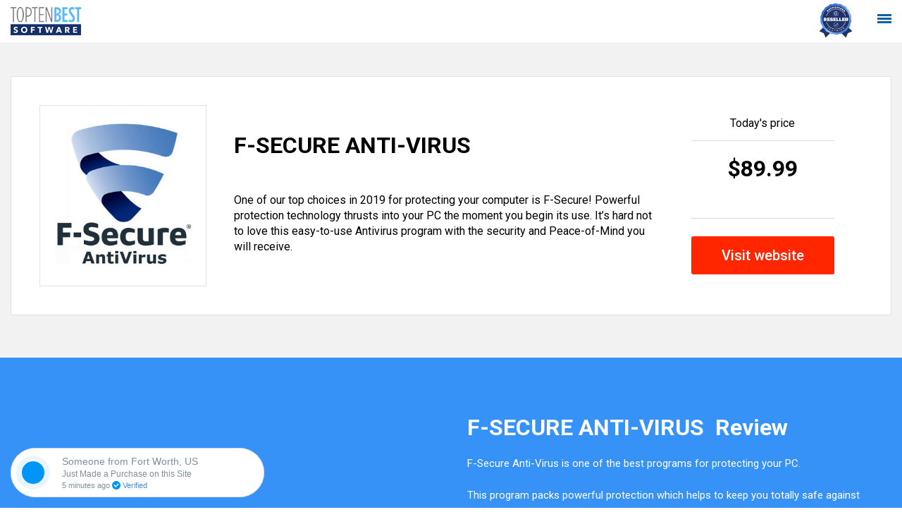

--- FILE ---
content_type: text/html; charset=UTF-8
request_url: https://toptenbestsoftware.org/comparision/f-secure/
body_size: 25076
content:

<!DOCTYPE html>
<html lang="en-US" class="no-js no-svg">
<head>
<meta charset="UTF-8">
<script type="text/javascript">
/* <![CDATA[ */
var gform;gform||(document.addEventListener("gform_main_scripts_loaded",function(){gform.scriptsLoaded=!0}),document.addEventListener("gform/theme/scripts_loaded",function(){gform.themeScriptsLoaded=!0}),window.addEventListener("DOMContentLoaded",function(){gform.domLoaded=!0}),gform={domLoaded:!1,scriptsLoaded:!1,themeScriptsLoaded:!1,isFormEditor:()=>"function"==typeof InitializeEditor,callIfLoaded:function(o){return!(!gform.domLoaded||!gform.scriptsLoaded||!gform.themeScriptsLoaded&&!gform.isFormEditor()||(gform.isFormEditor()&&console.warn("The use of gform.initializeOnLoaded() is deprecated in the form editor context and will be removed in Gravity Forms 3.1."),o(),0))},initializeOnLoaded:function(o){gform.callIfLoaded(o)||(document.addEventListener("gform_main_scripts_loaded",()=>{gform.scriptsLoaded=!0,gform.callIfLoaded(o)}),document.addEventListener("gform/theme/scripts_loaded",()=>{gform.themeScriptsLoaded=!0,gform.callIfLoaded(o)}),window.addEventListener("DOMContentLoaded",()=>{gform.domLoaded=!0,gform.callIfLoaded(o)}))},hooks:{action:{},filter:{}},addAction:function(o,r,e,t){gform.addHook("action",o,r,e,t)},addFilter:function(o,r,e,t){gform.addHook("filter",o,r,e,t)},doAction:function(o){gform.doHook("action",o,arguments)},applyFilters:function(o){return gform.doHook("filter",o,arguments)},removeAction:function(o,r){gform.removeHook("action",o,r)},removeFilter:function(o,r,e){gform.removeHook("filter",o,r,e)},addHook:function(o,r,e,t,n){null==gform.hooks[o][r]&&(gform.hooks[o][r]=[]);var d=gform.hooks[o][r];null==n&&(n=r+"_"+d.length),gform.hooks[o][r].push({tag:n,callable:e,priority:t=null==t?10:t})},doHook:function(r,o,e){var t;if(e=Array.prototype.slice.call(e,1),null!=gform.hooks[r][o]&&((o=gform.hooks[r][o]).sort(function(o,r){return o.priority-r.priority}),o.forEach(function(o){"function"!=typeof(t=o.callable)&&(t=window[t]),"action"==r?t.apply(null,e):e[0]=t.apply(null,e)})),"filter"==r)return e[0]},removeHook:function(o,r,t,n){var e;null!=gform.hooks[o][r]&&(e=(e=gform.hooks[o][r]).filter(function(o,r,e){return!!(null!=n&&n!=o.tag||null!=t&&t!=o.priority)}),gform.hooks[o][r]=e)}});
/* ]]> */
</script>

<meta name="viewport" content="width=device-width, initial-scale=1">
<link rel="profile" href="https://gmpg.org/xfn/11">
<link rel='icon' type='image/png' href='https://toptenbestsoftware.org/wp-content/uploads/2019/01/Favicon.png'>	
<link href="https://fonts.googleapis.com/css?family=Lato:100,300,400,700,900&display=swap" rel="stylesheet">
<script src="https://toptenbestsoftware.org/wp-content/themes/topten/js/jquery.min.js"></script>
<script src="https://use.fontawesome.com/66db411a7c.js"></script>
<script type="text/javascript">
  var orderEmail = '';
  var orderContact = '';
  var orderFname = '';
  var orderLname = '';
</script>
<script>
    dataLayer = [];
</script>
<!-- Google Tag Manager -->
<script>(function(w,d,s,l,i){w[l]=w[l]||[];w[l].push({'gtm.start':
new Date().getTime(),event:'gtm.js'});var f=d.getElementsByTagName(s)[0],
j=d.createElement(s),dl=l!='dataLayer'?'&l='+l:'';j.async=true;j.src=
'https://www.googletagmanager.com/gtm.js?id='+i+dl;f.parentNode.insertBefore(j,f);
})(window,document,'script','dataLayer','GTM-WD8QZ5M');</script>
<!-- End Google Tag Manager -->
<style>
   .cuntry_flag {
      float: left !important;
      max-width: 50px !important;
      position: relative !important;
      top: 16px !important;
      margin-right: 20px !important;
   }
   #newResellerBadge {
      float: right;
      margin-right: 24px;
      margin-top: 7px;
      max-width: 50px;
   }
</style>
<script>(function(html){html.className = html.className.replace(/\bno-js\b/,'js')})(document.documentElement);</script>
<title>F-SECURE ANTI-VIRUS &#8211; Top Ten Best Software</title>
<meta name='robots' content='max-image-preview:large' />
<link rel='dns-prefetch' href='//www.google.com' />
<link rel='dns-prefetch' href='//secure.rating-widget.com' />
<link rel="alternate" type="application/rss+xml" title="Top Ten Best Software &raquo; Feed" href="https://toptenbestsoftware.org/feed/" />
<link rel="alternate" type="application/rss+xml" title="Top Ten Best Software &raquo; Comments Feed" href="https://toptenbestsoftware.org/comments/feed/" />
<script type="text/javascript" id="wpp-js" src="https://toptenbestsoftware.org/wp-content/plugins/wordpress-popular-posts/assets/js/wpp.min.js?ver=7.3.6" data-sampling="0" data-sampling-rate="100" data-api-url="https://toptenbestsoftware.org/wp-json/wordpress-popular-posts" data-post-id="431" data-token="120466ed4a" data-lang="0" data-debug="0"></script>
<link rel="alternate" title="oEmbed (JSON)" type="application/json+oembed" href="https://toptenbestsoftware.org/wp-json/oembed/1.0/embed?url=https%3A%2F%2Ftoptenbestsoftware.org%2Fcomparision%2Ff-secure%2F" />
<link rel="alternate" title="oEmbed (XML)" type="text/xml+oembed" href="https://toptenbestsoftware.org/wp-json/oembed/1.0/embed?url=https%3A%2F%2Ftoptenbestsoftware.org%2Fcomparision%2Ff-secure%2F&#038;format=xml" />
<style id='wp-img-auto-sizes-contain-inline-css' type='text/css'>
img:is([sizes=auto i],[sizes^="auto," i]){contain-intrinsic-size:3000px 1500px}
/*# sourceURL=wp-img-auto-sizes-contain-inline-css */
</style>
<link rel='stylesheet' id='gform_basic-css' href='https://toptenbestsoftware.org/wp-content/plugins/gravityforms/assets/css/dist/basic.min.css?ver=2.9.25' type='text/css' media='all' />
<link rel='stylesheet' id='gform_theme_components-css' href='https://toptenbestsoftware.org/wp-content/plugins/gravityforms/assets/css/dist/theme-components.min.css?ver=2.9.25' type='text/css' media='all' />
<link rel='stylesheet' id='gform_theme-css' href='https://toptenbestsoftware.org/wp-content/plugins/gravityforms/assets/css/dist/theme.min.css?ver=2.9.25' type='text/css' media='all' />
<style id='wp-block-library-inline-css' type='text/css'>
:root{--wp-block-synced-color:#7a00df;--wp-block-synced-color--rgb:122,0,223;--wp-bound-block-color:var(--wp-block-synced-color);--wp-editor-canvas-background:#ddd;--wp-admin-theme-color:#007cba;--wp-admin-theme-color--rgb:0,124,186;--wp-admin-theme-color-darker-10:#006ba1;--wp-admin-theme-color-darker-10--rgb:0,107,160.5;--wp-admin-theme-color-darker-20:#005a87;--wp-admin-theme-color-darker-20--rgb:0,90,135;--wp-admin-border-width-focus:2px}@media (min-resolution:192dpi){:root{--wp-admin-border-width-focus:1.5px}}.wp-element-button{cursor:pointer}:root .has-very-light-gray-background-color{background-color:#eee}:root .has-very-dark-gray-background-color{background-color:#313131}:root .has-very-light-gray-color{color:#eee}:root .has-very-dark-gray-color{color:#313131}:root .has-vivid-green-cyan-to-vivid-cyan-blue-gradient-background{background:linear-gradient(135deg,#00d084,#0693e3)}:root .has-purple-crush-gradient-background{background:linear-gradient(135deg,#34e2e4,#4721fb 50%,#ab1dfe)}:root .has-hazy-dawn-gradient-background{background:linear-gradient(135deg,#faaca8,#dad0ec)}:root .has-subdued-olive-gradient-background{background:linear-gradient(135deg,#fafae1,#67a671)}:root .has-atomic-cream-gradient-background{background:linear-gradient(135deg,#fdd79a,#004a59)}:root .has-nightshade-gradient-background{background:linear-gradient(135deg,#330968,#31cdcf)}:root .has-midnight-gradient-background{background:linear-gradient(135deg,#020381,#2874fc)}:root{--wp--preset--font-size--normal:16px;--wp--preset--font-size--huge:42px}.has-regular-font-size{font-size:1em}.has-larger-font-size{font-size:2.625em}.has-normal-font-size{font-size:var(--wp--preset--font-size--normal)}.has-huge-font-size{font-size:var(--wp--preset--font-size--huge)}.has-text-align-center{text-align:center}.has-text-align-left{text-align:left}.has-text-align-right{text-align:right}.has-fit-text{white-space:nowrap!important}#end-resizable-editor-section{display:none}.aligncenter{clear:both}.items-justified-left{justify-content:flex-start}.items-justified-center{justify-content:center}.items-justified-right{justify-content:flex-end}.items-justified-space-between{justify-content:space-between}.screen-reader-text{border:0;clip-path:inset(50%);height:1px;margin:-1px;overflow:hidden;padding:0;position:absolute;width:1px;word-wrap:normal!important}.screen-reader-text:focus{background-color:#ddd;clip-path:none;color:#444;display:block;font-size:1em;height:auto;left:5px;line-height:normal;padding:15px 23px 14px;text-decoration:none;top:5px;width:auto;z-index:100000}html :where(.has-border-color){border-style:solid}html :where([style*=border-top-color]){border-top-style:solid}html :where([style*=border-right-color]){border-right-style:solid}html :where([style*=border-bottom-color]){border-bottom-style:solid}html :where([style*=border-left-color]){border-left-style:solid}html :where([style*=border-width]){border-style:solid}html :where([style*=border-top-width]){border-top-style:solid}html :where([style*=border-right-width]){border-right-style:solid}html :where([style*=border-bottom-width]){border-bottom-style:solid}html :where([style*=border-left-width]){border-left-style:solid}html :where(img[class*=wp-image-]){height:auto;max-width:100%}:where(figure){margin:0 0 1em}html :where(.is-position-sticky){--wp-admin--admin-bar--position-offset:var(--wp-admin--admin-bar--height,0px)}@media screen and (max-width:600px){html :where(.is-position-sticky){--wp-admin--admin-bar--position-offset:0px}}

/*# sourceURL=wp-block-library-inline-css */
</style><style id='global-styles-inline-css' type='text/css'>
:root{--wp--preset--aspect-ratio--square: 1;--wp--preset--aspect-ratio--4-3: 4/3;--wp--preset--aspect-ratio--3-4: 3/4;--wp--preset--aspect-ratio--3-2: 3/2;--wp--preset--aspect-ratio--2-3: 2/3;--wp--preset--aspect-ratio--16-9: 16/9;--wp--preset--aspect-ratio--9-16: 9/16;--wp--preset--color--black: #000000;--wp--preset--color--cyan-bluish-gray: #abb8c3;--wp--preset--color--white: #ffffff;--wp--preset--color--pale-pink: #f78da7;--wp--preset--color--vivid-red: #cf2e2e;--wp--preset--color--luminous-vivid-orange: #ff6900;--wp--preset--color--luminous-vivid-amber: #fcb900;--wp--preset--color--light-green-cyan: #7bdcb5;--wp--preset--color--vivid-green-cyan: #00d084;--wp--preset--color--pale-cyan-blue: #8ed1fc;--wp--preset--color--vivid-cyan-blue: #0693e3;--wp--preset--color--vivid-purple: #9b51e0;--wp--preset--gradient--vivid-cyan-blue-to-vivid-purple: linear-gradient(135deg,rgb(6,147,227) 0%,rgb(155,81,224) 100%);--wp--preset--gradient--light-green-cyan-to-vivid-green-cyan: linear-gradient(135deg,rgb(122,220,180) 0%,rgb(0,208,130) 100%);--wp--preset--gradient--luminous-vivid-amber-to-luminous-vivid-orange: linear-gradient(135deg,rgb(252,185,0) 0%,rgb(255,105,0) 100%);--wp--preset--gradient--luminous-vivid-orange-to-vivid-red: linear-gradient(135deg,rgb(255,105,0) 0%,rgb(207,46,46) 100%);--wp--preset--gradient--very-light-gray-to-cyan-bluish-gray: linear-gradient(135deg,rgb(238,238,238) 0%,rgb(169,184,195) 100%);--wp--preset--gradient--cool-to-warm-spectrum: linear-gradient(135deg,rgb(74,234,220) 0%,rgb(151,120,209) 20%,rgb(207,42,186) 40%,rgb(238,44,130) 60%,rgb(251,105,98) 80%,rgb(254,248,76) 100%);--wp--preset--gradient--blush-light-purple: linear-gradient(135deg,rgb(255,206,236) 0%,rgb(152,150,240) 100%);--wp--preset--gradient--blush-bordeaux: linear-gradient(135deg,rgb(254,205,165) 0%,rgb(254,45,45) 50%,rgb(107,0,62) 100%);--wp--preset--gradient--luminous-dusk: linear-gradient(135deg,rgb(255,203,112) 0%,rgb(199,81,192) 50%,rgb(65,88,208) 100%);--wp--preset--gradient--pale-ocean: linear-gradient(135deg,rgb(255,245,203) 0%,rgb(182,227,212) 50%,rgb(51,167,181) 100%);--wp--preset--gradient--electric-grass: linear-gradient(135deg,rgb(202,248,128) 0%,rgb(113,206,126) 100%);--wp--preset--gradient--midnight: linear-gradient(135deg,rgb(2,3,129) 0%,rgb(40,116,252) 100%);--wp--preset--font-size--small: 13px;--wp--preset--font-size--medium: 20px;--wp--preset--font-size--large: 36px;--wp--preset--font-size--x-large: 42px;--wp--preset--spacing--20: 0.44rem;--wp--preset--spacing--30: 0.67rem;--wp--preset--spacing--40: 1rem;--wp--preset--spacing--50: 1.5rem;--wp--preset--spacing--60: 2.25rem;--wp--preset--spacing--70: 3.38rem;--wp--preset--spacing--80: 5.06rem;--wp--preset--shadow--natural: 6px 6px 9px rgba(0, 0, 0, 0.2);--wp--preset--shadow--deep: 12px 12px 50px rgba(0, 0, 0, 0.4);--wp--preset--shadow--sharp: 6px 6px 0px rgba(0, 0, 0, 0.2);--wp--preset--shadow--outlined: 6px 6px 0px -3px rgb(255, 255, 255), 6px 6px rgb(0, 0, 0);--wp--preset--shadow--crisp: 6px 6px 0px rgb(0, 0, 0);}:where(.is-layout-flex){gap: 0.5em;}:where(.is-layout-grid){gap: 0.5em;}body .is-layout-flex{display: flex;}.is-layout-flex{flex-wrap: wrap;align-items: center;}.is-layout-flex > :is(*, div){margin: 0;}body .is-layout-grid{display: grid;}.is-layout-grid > :is(*, div){margin: 0;}:where(.wp-block-columns.is-layout-flex){gap: 2em;}:where(.wp-block-columns.is-layout-grid){gap: 2em;}:where(.wp-block-post-template.is-layout-flex){gap: 1.25em;}:where(.wp-block-post-template.is-layout-grid){gap: 1.25em;}.has-black-color{color: var(--wp--preset--color--black) !important;}.has-cyan-bluish-gray-color{color: var(--wp--preset--color--cyan-bluish-gray) !important;}.has-white-color{color: var(--wp--preset--color--white) !important;}.has-pale-pink-color{color: var(--wp--preset--color--pale-pink) !important;}.has-vivid-red-color{color: var(--wp--preset--color--vivid-red) !important;}.has-luminous-vivid-orange-color{color: var(--wp--preset--color--luminous-vivid-orange) !important;}.has-luminous-vivid-amber-color{color: var(--wp--preset--color--luminous-vivid-amber) !important;}.has-light-green-cyan-color{color: var(--wp--preset--color--light-green-cyan) !important;}.has-vivid-green-cyan-color{color: var(--wp--preset--color--vivid-green-cyan) !important;}.has-pale-cyan-blue-color{color: var(--wp--preset--color--pale-cyan-blue) !important;}.has-vivid-cyan-blue-color{color: var(--wp--preset--color--vivid-cyan-blue) !important;}.has-vivid-purple-color{color: var(--wp--preset--color--vivid-purple) !important;}.has-black-background-color{background-color: var(--wp--preset--color--black) !important;}.has-cyan-bluish-gray-background-color{background-color: var(--wp--preset--color--cyan-bluish-gray) !important;}.has-white-background-color{background-color: var(--wp--preset--color--white) !important;}.has-pale-pink-background-color{background-color: var(--wp--preset--color--pale-pink) !important;}.has-vivid-red-background-color{background-color: var(--wp--preset--color--vivid-red) !important;}.has-luminous-vivid-orange-background-color{background-color: var(--wp--preset--color--luminous-vivid-orange) !important;}.has-luminous-vivid-amber-background-color{background-color: var(--wp--preset--color--luminous-vivid-amber) !important;}.has-light-green-cyan-background-color{background-color: var(--wp--preset--color--light-green-cyan) !important;}.has-vivid-green-cyan-background-color{background-color: var(--wp--preset--color--vivid-green-cyan) !important;}.has-pale-cyan-blue-background-color{background-color: var(--wp--preset--color--pale-cyan-blue) !important;}.has-vivid-cyan-blue-background-color{background-color: var(--wp--preset--color--vivid-cyan-blue) !important;}.has-vivid-purple-background-color{background-color: var(--wp--preset--color--vivid-purple) !important;}.has-black-border-color{border-color: var(--wp--preset--color--black) !important;}.has-cyan-bluish-gray-border-color{border-color: var(--wp--preset--color--cyan-bluish-gray) !important;}.has-white-border-color{border-color: var(--wp--preset--color--white) !important;}.has-pale-pink-border-color{border-color: var(--wp--preset--color--pale-pink) !important;}.has-vivid-red-border-color{border-color: var(--wp--preset--color--vivid-red) !important;}.has-luminous-vivid-orange-border-color{border-color: var(--wp--preset--color--luminous-vivid-orange) !important;}.has-luminous-vivid-amber-border-color{border-color: var(--wp--preset--color--luminous-vivid-amber) !important;}.has-light-green-cyan-border-color{border-color: var(--wp--preset--color--light-green-cyan) !important;}.has-vivid-green-cyan-border-color{border-color: var(--wp--preset--color--vivid-green-cyan) !important;}.has-pale-cyan-blue-border-color{border-color: var(--wp--preset--color--pale-cyan-blue) !important;}.has-vivid-cyan-blue-border-color{border-color: var(--wp--preset--color--vivid-cyan-blue) !important;}.has-vivid-purple-border-color{border-color: var(--wp--preset--color--vivid-purple) !important;}.has-vivid-cyan-blue-to-vivid-purple-gradient-background{background: var(--wp--preset--gradient--vivid-cyan-blue-to-vivid-purple) !important;}.has-light-green-cyan-to-vivid-green-cyan-gradient-background{background: var(--wp--preset--gradient--light-green-cyan-to-vivid-green-cyan) !important;}.has-luminous-vivid-amber-to-luminous-vivid-orange-gradient-background{background: var(--wp--preset--gradient--luminous-vivid-amber-to-luminous-vivid-orange) !important;}.has-luminous-vivid-orange-to-vivid-red-gradient-background{background: var(--wp--preset--gradient--luminous-vivid-orange-to-vivid-red) !important;}.has-very-light-gray-to-cyan-bluish-gray-gradient-background{background: var(--wp--preset--gradient--very-light-gray-to-cyan-bluish-gray) !important;}.has-cool-to-warm-spectrum-gradient-background{background: var(--wp--preset--gradient--cool-to-warm-spectrum) !important;}.has-blush-light-purple-gradient-background{background: var(--wp--preset--gradient--blush-light-purple) !important;}.has-blush-bordeaux-gradient-background{background: var(--wp--preset--gradient--blush-bordeaux) !important;}.has-luminous-dusk-gradient-background{background: var(--wp--preset--gradient--luminous-dusk) !important;}.has-pale-ocean-gradient-background{background: var(--wp--preset--gradient--pale-ocean) !important;}.has-electric-grass-gradient-background{background: var(--wp--preset--gradient--electric-grass) !important;}.has-midnight-gradient-background{background: var(--wp--preset--gradient--midnight) !important;}.has-small-font-size{font-size: var(--wp--preset--font-size--small) !important;}.has-medium-font-size{font-size: var(--wp--preset--font-size--medium) !important;}.has-large-font-size{font-size: var(--wp--preset--font-size--large) !important;}.has-x-large-font-size{font-size: var(--wp--preset--font-size--x-large) !important;}
/*# sourceURL=global-styles-inline-css */
</style>

<style id='classic-theme-styles-inline-css' type='text/css'>
/*! This file is auto-generated */
.wp-block-button__link{color:#fff;background-color:#32373c;border-radius:9999px;box-shadow:none;text-decoration:none;padding:calc(.667em + 2px) calc(1.333em + 2px);font-size:1.125em}.wp-block-file__button{background:#32373c;color:#fff;text-decoration:none}
/*# sourceURL=/wp-includes/css/classic-themes.min.css */
</style>
<link rel='stylesheet' id='select2-css' href='https://toptenbestsoftware.org/wp-content/plugins/beautiful-taxonomy-filters/public/css/select2.min.css?ver=2.4.3' type='text/css' media='all' />
<link rel='stylesheet' id='beautiful-taxonomy-filters-basic-css' href='https://toptenbestsoftware.org/wp-content/plugins/beautiful-taxonomy-filters/public/css/beautiful-taxonomy-filters-base.min.css?ver=2.4.3' type='text/css' media='all' />
<link rel='stylesheet' id='contact-form-7-css' href='https://toptenbestsoftware.org/wp-content/plugins/contact-form-7/includes/css/styles.css?ver=6.1.4' type='text/css' media='all' />
<link rel='stylesheet' id='rw-site-rating-css' href='https://toptenbestsoftware.org/wp-content/plugins/rating-widget/resources/css/site-rating.css?ver=3.2.4' type='text/css' media='all' />
<link rel='stylesheet' id='search-filter-plugin-styles-css' href='https://toptenbestsoftware.org/wp-content/plugins/search-filter-pro/public/assets/css/search-filter.min.css?ver=2.4.2' type='text/css' media='all' />
<link rel='stylesheet' id='wordpress-popular-posts-css-css' href='https://toptenbestsoftware.org/wp-content/plugins/wordpress-popular-posts/assets/css/wpp.css?ver=7.3.6' type='text/css' media='all' />
<link rel='stylesheet' id='twentyseventeen-style-css' href='https://toptenbestsoftware.org/wp-content/themes/topten/style.css?ver=1768962967' type='text/css' media='all' />
<link rel='stylesheet' id='rw_toprated-css' href='https://secure.rating-widget.com/css/wordpress/toprated.css?ck=Y2026M01D21&#038;ver=3.2.4' type='text/css' media='all' />
<link rel='stylesheet' id='rw_recommendations-css' href='https://secure.rating-widget.com/css/widget/recommendations.css?ck=Y2026M01D21&#038;ver=3.2.4' type='text/css' media='all' />
<script type="text/javascript" src="https://toptenbestsoftware.org/wp-includes/js/jquery/jquery.min.js?ver=3.7.1" id="jquery-core-js"></script>
<script type="text/javascript" src="https://toptenbestsoftware.org/wp-includes/js/jquery/jquery-migrate.min.js?ver=3.4.1" id="jquery-migrate-js"></script>
<script type="text/javascript" defer='defer' src="https://toptenbestsoftware.org/wp-content/plugins/gravityforms/js/jquery.json.min.js?ver=2.9.25" id="gform_json-js"></script>
<script type="text/javascript" id="gform_gravityforms-js-extra">
/* <![CDATA[ */
var gf_global = {"gf_currency_config":{"name":"U.S. Dollar","symbol_left":"$","symbol_right":"","symbol_padding":"","thousand_separator":",","decimal_separator":".","decimals":2,"code":"USD"},"base_url":"https://toptenbestsoftware.org/wp-content/plugins/gravityforms","number_formats":[],"spinnerUrl":"https://toptenbestsoftware.org/wp-content/plugins/gravityforms/images/spinner.svg","version_hash":"d2df703194a46420786aaba4e6db1037","strings":{"newRowAdded":"New row added.","rowRemoved":"Row removed","formSaved":"The form has been saved.  The content contains the link to return and complete the form."}};
var gform_i18n = {"datepicker":{"days":{"monday":"Mo","tuesday":"Tu","wednesday":"We","thursday":"Th","friday":"Fr","saturday":"Sa","sunday":"Su"},"months":{"january":"January","february":"February","march":"March","april":"April","may":"May","june":"June","july":"July","august":"August","september":"September","october":"October","november":"November","december":"December"},"firstDay":1,"iconText":"Select date"}};
var gf_legacy_multi = {"1":""};
var gform_gravityforms = {"strings":{"invalid_file_extension":"This type of file is not allowed. Must be one of the following:","delete_file":"Delete this file","in_progress":"in progress","file_exceeds_limit":"File exceeds size limit","illegal_extension":"This type of file is not allowed.","max_reached":"Maximum number of files reached","unknown_error":"There was a problem while saving the file on the server","currently_uploading":"Please wait for the uploading to complete","cancel":"Cancel","cancel_upload":"Cancel this upload","cancelled":"Cancelled","error":"Error","message":"Message"},"vars":{"images_url":"https://toptenbestsoftware.org/wp-content/plugins/gravityforms/images"}};
//# sourceURL=gform_gravityforms-js-extra
/* ]]> */
</script>
<script type="text/javascript" id="gform_gravityforms-js-before">
/* <![CDATA[ */

//# sourceURL=gform_gravityforms-js-before
/* ]]> */
</script>
<script type="text/javascript" defer='defer' src="https://toptenbestsoftware.org/wp-content/plugins/gravityforms/js/gravityforms.min.js?ver=2.9.25" id="gform_gravityforms-js"></script>
<script type="text/javascript" id="gform_conditional_logic-js-extra">
/* <![CDATA[ */
var gf_legacy = {"is_legacy":""};
//# sourceURL=gform_conditional_logic-js-extra
/* ]]> */
</script>
<script type="text/javascript" defer='defer' src="https://toptenbestsoftware.org/wp-content/plugins/gravityforms/js/conditional_logic.min.js?ver=2.9.25" id="gform_conditional_logic-js"></script>
<script type="text/javascript" defer='defer' src="https://toptenbestsoftware.org/wp-content/plugins/gravityforms/assets/js/dist/utils.min.js?ver=48a3755090e76a154853db28fc254681" id="gform_gravityforms_utils-js"></script>
<script type="text/javascript" id="search-filter-plugin-build-js-extra">
/* <![CDATA[ */
var SF_LDATA = {"ajax_url":"https://toptenbestsoftware.org/wp-admin/admin-ajax.php","home_url":"https://toptenbestsoftware.org/"};
//# sourceURL=search-filter-plugin-build-js-extra
/* ]]> */
</script>
<script type="text/javascript" src="https://toptenbestsoftware.org/wp-content/plugins/search-filter-pro/public/assets/js/search-filter-build.min.js?ver=2.4.2" id="search-filter-plugin-build-js"></script>
<script type="text/javascript" src="https://toptenbestsoftware.org/wp-content/plugins/search-filter-pro/public/assets/js/chosen.jquery.min.js?ver=2.4.2" id="search-filter-plugin-chosen-js"></script>
<link rel="https://api.w.org/" href="https://toptenbestsoftware.org/wp-json/" /><link rel="alternate" title="JSON" type="application/json" href="https://toptenbestsoftware.org/wp-json/wp/v2/comparision/431" /><link rel="EditURI" type="application/rsd+xml" title="RSD" href="https://toptenbestsoftware.org/xmlrpc.php?rsd" />
<meta name="generator" content="WordPress 6.9" />
<link rel="canonical" href="https://toptenbestsoftware.org/comparision/f-secure/" />
<link rel='shortlink' href='https://toptenbestsoftware.org/?p=431' />
            <style id="wpp-loading-animation-styles">@-webkit-keyframes bgslide{from{background-position-x:0}to{background-position-x:-200%}}@keyframes bgslide{from{background-position-x:0}to{background-position-x:-200%}}.wpp-widget-block-placeholder,.wpp-shortcode-placeholder{margin:0 auto;width:60px;height:3px;background:#dd3737;background:linear-gradient(90deg,#dd3737 0%,#571313 10%,#dd3737 100%);background-size:200% auto;border-radius:3px;-webkit-animation:bgslide 1s infinite linear;animation:bgslide 1s infinite linear}</style>
            		<style type="text/css" id="wp-custom-css">
			.grecaptcha-badge { visibility: hidden; }
.wpcf7-form a{
	color:#3792f7;
}

.gf_frm_new h4{
      color: #3792f7;
      font-size: 16px;
      font-weight: 700;
      margin-bottom: 8px;
      padding: 0;
   }
   .gf_frm_new h2{
      text-align: center;
      font-size: 32px;
      color: #3792f7;
      font-weight: 400;
      margin-bottom: 10px;
   }
   .gf_frm_new p{
      text-align: center;
      font-weight: 400;
      margin-bottom: 25px;
   }
   .gf_frm_new .gform_wrapper.gravity-theme .gfield select{font-size:16px;min-height:40px;-webkit-appearance: menulist-button;height:40px;background:#fff!important;}
   #gform_wrapper_1{
      display: block !important;
   }
   #wp-a11y-speak-polite{
      display: none !important;
   }
    #gform_confirmation_message_1{
      font-size: 20px;
      font-weight: 600;
      color: #3792f7;
      text-align: center;
    }
    #validation_message_1_10{
      padding: 12.992px 24px;
    }

.gf_frm_new .gform_wrapper.gravity-theme input[type=text],
.gf_frm_new .gform_wrapper.gravity-theme input[type=email] {
  border: 1px solid #767676;
  color: #000;
  height: 40px;
}
.gf_frm_new .gform_wrapper.gravity-theme .gfield_error input[aria-invalid=true] {
border: 1px solid #c02b0a;
}
.gf_frm_new .gform_wrapper .gfield_validation_message,
.gform_wrapper .validation_message {
  background: transparent;
  padding: 0 !important;
  border: 0;
  margin-top: 5px;
  font-size: 14px !important;  
}
.star_rating .rw-ui-container {
      display: inline-block !important;
  }
.taxm-left .rw-rating-table {
    display: none;
}
.post-content .rw-rating-table {
    display: none;
}		</style>
		
<!-- Country Flag based on IP -->
<!-- TrustBox script -->
<script type="text/javascript" src="//widget.trustpilot.com/bootstrap/v5/tp.widget.bootstrap.min.js" async></script>
<!-- End TrustBox script -->
<style type="text/css">sup.cent{font-size: 17px;}.eur{font-size:14px;}</style>

             <!-- <style type="text/css">
            #holiday-bg .disclosure{
               background-image:url('https://toptenbestsoftware.org/wp-content/themes/topten/assets/images/footer2.png');
            }
            #holiday-bg .header-top{
               background-image:url('https://toptenbestsoftware.org/wp-content/themes/topten/assets/images/header2.png');
            }
            @media (max-width:767px){
               #holiday-bg .header-top{
            background-image:url('https://toptenbestsoftware.org/wp-content/themes/topten/assets/images/header2_mob.png');
               }
            }
         </style> -->
                  <script type="text/javascript" src="https://onsite.optimonk.com/script.js?account=214494" async></script>  
            <style>
        #holiday-bg .header-top{
          background-size: auto 100%;
          background-position: top center;
          background-repeat: no-repeat;
          }
        #holiday-bg .disclosure{
          background-size: auto;
          background-position: bottom right;
          background-repeat: no-repeat;
        }
        #holiday-bg .disclosure{padding: 70px 0 120px;margin-bottom: 0px; }
      @media (max-width:991px){
        #holiday-bg .disclosure{margin-bottom: 0px;}
      }
      @media (max-width:768px){
        #holiday-bg .header-top{
         background-size:100% 100%;
      }
      }
      @media (max-width:767px){
         #holiday-bg .header-top{
            background-size:92% 100%;
            background-position: top right;
         }
        #holiday-bg .disclosure{margin-bottom: 0px;} 
        #holiday-bg .disclosure{background-size: 100% auto;}
      }
      .as-seen {
         height: 60px;
      }
      .as-seen img {
         height: 90%;
         object-fit: contain;
      }
      </style>
      <link rel='stylesheet' id='su-shortcodes-css' href='https://toptenbestsoftware.org/wp-content/plugins/shortcodes-ultimate/includes/css/shortcodes.css?ver=7.4.7' type='text/css' media='all' />
</head>

<body id="holiday-bg" class="wp-singular comparision-template-default single single-comparision postid-431 wp-theme-topten has-header-image has-sidebar colors-light">
<div class="main-navigation">
    <ul id="menu-navigation" class="menu"><li id="menu-item-347" class="menu-item menu-item-type-post_type menu-item-object-page menu-item-home menu-item-347"><a href="https://toptenbestsoftware.org/">Home</a></li>
<li id="menu-item-1262" class="menu-item menu-item-type-post_type menu-item-object-page menu-item-1262"><a href="https://toptenbestsoftware.org/about/">About</a></li>
<li id="menu-item-1097" class="menu-item menu-item-type-custom menu-item-object-custom menu-item-has-children menu-item-1097"><a>Security Software</a>
<ul class="sub-menu">
	<li id="menu-item-1099" class="menu-item menu-item-type-taxonomy menu-item-object-comparisons current-comparision-ancestor current-menu-parent current-comparision-parent menu-item-1099"><a href="https://toptenbestsoftware.org/comparisons/antivirus-software/">Antivirus</a></li>
	<li id="menu-item-1098" class="menu-item menu-item-type-taxonomy menu-item-object-comparisons menu-item-1098"><a href="https://toptenbestsoftware.org/comparisons/anti-malware/">Anti Malware</a></li>
	<li id="menu-item-1100" class="menu-item menu-item-type-taxonomy menu-item-object-comparisons menu-item-1100"><a href="https://toptenbestsoftware.org/comparisons/identity-theft-protection/">Identity Theft Protection</a></li>
	<li id="menu-item-1101" class="menu-item menu-item-type-taxonomy menu-item-object-comparisons menu-item-1101"><a href="https://toptenbestsoftware.org/comparisons/mac-antivirus/">MAC Antivirus</a></li>
	<li id="menu-item-1102" class="menu-item menu-item-type-taxonomy menu-item-object-comparisons menu-item-1102"><a href="https://toptenbestsoftware.org/comparisons/privacy-protection/">Privacy Protection</a></li>
	<li id="menu-item-1574" class="menu-item menu-item-type-taxonomy menu-item-object-comparisons menu-item-1574"><a href="https://toptenbestsoftware.org/comparisons/vpn/">VPN</a></li>
</ul>
</li>
<li id="menu-item-1103" class="menu-item menu-item-type-custom menu-item-object-custom menu-item-has-children menu-item-1103"><a>PC Performance</a>
<ul class="sub-menu">
	<li id="menu-item-1106" class="menu-item menu-item-type-taxonomy menu-item-object-comparisons menu-item-1106"><a href="https://toptenbestsoftware.org/comparisons/pc-repair/">PC Repair</a></li>
	<li id="menu-item-1777" class="menu-item menu-item-type-custom menu-item-object-custom menu-item-1777"><a href="https://toptenbestsoftware.org/comparisons/driver-update/">Driver Update</a></li>
	<li id="menu-item-1105" class="menu-item menu-item-type-taxonomy menu-item-object-comparisons menu-item-1105"><a href="https://toptenbestsoftware.org/comparisons/pc-back-up/">PC Back Up</a></li>
</ul>
</li>
<li id="menu-item-1107" class="menu-item menu-item-type-custom menu-item-object-custom menu-item-has-children menu-item-1107"><a>Internet Tools</a>
<ul class="sub-menu">
	<li id="menu-item-1110" class="menu-item menu-item-type-taxonomy menu-item-object-comparisons menu-item-1110"><a href="https://toptenbestsoftware.org/comparisons/web-browsers/">Web Browsers</a></li>
	<li id="menu-item-1109" class="menu-item menu-item-type-taxonomy menu-item-object-comparisons menu-item-1109"><a href="https://toptenbestsoftware.org/comparisons/password-managers/">Password Managers</a></li>
	<li id="menu-item-1108" class="menu-item menu-item-type-taxonomy menu-item-object-comparisons menu-item-1108"><a href="https://toptenbestsoftware.org/comparisons/chat-messengers/">Chat Messengers</a></li>
</ul>
</li>
<li id="menu-item-345" class="menu-item menu-item-type-post_type menu-item-object-page current_page_parent menu-item-345"><a href="https://toptenbestsoftware.org/blog/">Blog</a></li>
<li id="menu-item-343" class="menu-item menu-item-type-post_type menu-item-object-page menu-item-343"><a href="https://toptenbestsoftware.org/disclaimer/">Advertiser Disclosure</a></li>
<li id="menu-item-342" class="menu-item menu-item-type-post_type menu-item-object-page menu-item-342"><a href="https://toptenbestsoftware.org/contact/">Contact</a></li>
<li id="menu-item-2129" class="menu-item menu-item-type-post_type menu-item-object-page menu-item-2129"><a href="https://toptenbestsoftware.org/publications/">Publications</a></li>
</ul></div>
<header id="header">
	<div class="menu-mobile"></div>
    <div class="enclose">
        <div class="header-top">
            <a href="https://toptenbestsoftware.org"><img src="https://toptenbestsoftware.org/wp-content/uploads/2018/11/header-logo.png" alt="image"></a>
                        <div class="navigation">
                <div class="item-navigation">
                                    </div>
				<div class="n-seal">
          <!-- <img src="https://toptenbestsoftware.org/wp-content/uploads/2019/01/norton-safe.png" width="100"> -->
                   <table style="position: relative;top: -5px;left: -20px;" class="seal_table" width="150" border="0" cellpadding="2" cellspacing="0" title="Click to Verify - This site chose Symantec SSL for secure e-commerce and confidential communications."><tr><td width="70" align="center" valign="top">
                    <!-- <span class="cuntry_flag">
                  <img id="newCountryFlag" style="display: none;" alt="IP Address Lookup"></span> -->

                  <span id="newResellerBadge">
                                          <img src="https://toptenbestsoftware.org/wp-content/uploads/2021/08/TTBS-Reseller-Badge-3.png">
                                         <!-- <script type="text/javascript" src="https://seal.websecurity.norton.com/getseal?host_name=www.toptenbestsoftware.org&amp;size=XS&amp;use_flash=NO&amp;use_transparent=No&amp;lang=en"></script><br /><a href="https://www.websecurity.symantec.com/ssl-certificate" target="_blank"  style="color:#000000; text-decoration:none; font:bold 10px verdana,sans-serif; letter-spacing:.5px;text-align:center; margin:0px; padding:0px;"></a> -->
                  </span>
                </td></tr></table>
        </div>
                        <div class="hamburg-item">
                    <a href="#"><span></span><span></span><span></span></a>
                </div>
                    </div>
        </div>
    </div>
</header>
<!-- New Custom Social Proof Widget Start -->
<style>
        .infobBoxHolder {
            position: fixed;
            bottom: 15px;
            left: 15px;
            z-index: 999;
            background: #fff;
            border-radius: 50px;
        }

        .infobBox-cross {
            position: absolute;
            right: 10px;
            top: 10px
        }

        .infobBox-cross svg {
            opacity: 0;
            position: absolute;
            top: -2px;
            right: 7px;
            cursor: pointer;
            text-align: center;
            width: 13px;
            height: 13px;
            min-height: 0;
            color: #aaa;
            border-radius: 50%;
            -webkit-transition: .2s;
            transition: .2s;
            text-decoration: none;
            padding: 0;
            margin: 0;
            border: 1px solid rgba(144, 164, 174, .2);
            background: #fff;
            outline: none;
        }

        .infobBox {
            width: 360px;
            border-radius: 50px;
            display: flex;
            align-items: center;
            border: 1px solid #dddddd;
        }

        .infobBoxHolder:hover .infobBox {
            -webkit-box-shadow: 0 0 0 4px rgba(144, 164, 174, .2);
            box-shadow: 0 0 0 4px rgba(144, 164, 174, .2);
        }

        .infobBoxHolder:hover .infobBox-cross svg {
            opacity: .15;
        }

        .infobBoxHolder:hover .infobBox-cross svg:hover {
            opacity: .5;
        }

        .infobBoxText {
            color: #7e909c;
            font-family: 'Outfit', sans-serif;
            padding: 10px;
        }

        .proof-title {
            font-size: 14px;
        }

        .proof-subtitle {
            font-size: 12px;
            margin: 3px 0;
        }

        .proof-factor-timestamp {
            font-size: 11px;
            display: flex;
            align-items: center;
        }

        .proof-factor-timestamp svg {
            margin: 0 3px;
        }

        .proof-factor {
            color: #4091ed;
        }


        .circle {
            width: 32px;
            height: 32px;
            border-radius: 50%;
            box-shadow: 0px 0px 1px 1px #0000001a;
            background: #0095f7;
            margin: 0 15px;
        }

        .pulse {
            animation: pulse-animation 2s infinite;
        }

        @keyframes pulse-animation {
            0% {
                box-shadow: 0 0 0 0px rgba(0, 149, 247, 0.4);
            }

            100% {
                box-shadow: 0 0 0 10px rgba(0, 149, 247, 0);
            }
        }
    </style>
    <div class="infobBoxHolder" style="display:none;">
        <div class="infobBox-cross">
            <svg data-v-4222084c="" xmlns="http://www.w3.org/2000/svg" viewBox="0 0 24 24">
                <path data-v-4222084c=""
                    d="M12 0c-6.627 0-12 5.373-12 12s5.373 12 12 12 12-5.373 12-12-5.373-12-12-12zm4.597 17.954l-4.591-4.55-4.555 4.596-1.405-1.405 4.547-4.592-4.593-4.552 1.405-1.405 4.588 4.543 4.545-4.589 1.416 1.403-4.546 4.587 4.592 4.548-1.403 1.416z">
                </path>
            </svg>
        </div>
        <div class="infobBox">
            <div class="circle pulse"></div>
            <div class="infobBoxText">
                <div class="proof-title"></div>
                <div class="proof-subtitle"></div>
                <div class="proof-factor-timestamp"><span class="time_ago"></span>
                    <svg data-v-4222084c="" width="12px" height="12px" viewBox="0 0 12 12" version="1.1"
                        xmlns="http://www.w3.org/2000/svg" xmlns:xlink="http://www.w3.org/1999/xlink"
                        class="proof-factor-system-branding-icon">
                        <g data-v-4222084c="" id="Page-1" stroke="none" stroke-width="1" fill="none"
                            fill-rule="evenodd">
                            <g data-v-4222084c="" fill="#0095F7" class="proof-factor-system-branding-icon-image-path">
                                <path data-v-4222084c=""
                                    d="M6,12 C2.6862915,12 4.05812251e-16,9.3137085 0,6 C-4.05812251e-16,2.6862915 2.6862915,6.08718376e-16 6,0 C9.3137085,2.02906125e-16 12,2.6862915 12,6 C12,9.3137085 9.3137085,12 6,12 Z M8.706,3.375 L5.212,6.869 L3.294,4.951 L2.25,5.996 L5.212,8.957 L9.75,4.42 L8.706,3.375 Z"
                                    id="Shape">
                                </path>
                            </g>
                        </g>
                    </svg>
                    <span class="proof-factor">Verified</span>
                </div>
            </div>
        </div>
    </div>
<!-- New Custom Social Proof Widget End -->
<script>
document.addEventListener('DOMContentLoaded', () => {
  let popupData = [];
  let currentIndex = 0;
  let interval;

  // Fetch data from API
  fetch('https://mysecuritysoftware.net/mailchimpwebhook/fetch_t10_social_proof_data.php')
    .then(response => response.json())
    .then(data => {
      popupData = data;
      if (popupData.length > 0) {
        // Delay the first popup by 4 seconds
        setTimeout(() => {
          showPopup();
          startPopupRotation();
        }, 4000);
      }
    });

  function showPopup() {
    const popup = document.querySelector('.infobBoxHolder');
    if (!popup) return;

    const item = popupData[currentIndex];
    if (item) {
      popup.querySelector('.proof-title').textContent = `${item.first_name} from ${item.city}, ${item.country}`;
      popup.querySelector('.proof-subtitle').textContent = `Just Made a Purchase on this Site`;
      popup.querySelector('.time_ago').textContent = item.time_ago;
      popup.style.display = 'block';

      // Hide after 5 seconds
      setTimeout(() => {
        popup.style.display = 'none';
      }, 5000);
    }
  }

  function startPopupRotation() {
    interval = setInterval(() => {
      currentIndex = (currentIndex + 1) % popupData.length;
      showPopup();
    }, 10000); // 5s visible + 5s hidden
  }
  document.querySelector('.infobBox-cross').addEventListener('click', () => {
      const popup = document.querySelector('.infobBoxHolder');
      if (popup) {
        popup.style.display = 'none';
        clearInterval(interval);
      } else {
        console.warn('Popup element not found!');
      }
  });
});
</script>
<div id="tenbox"><style type="text/css">
    .loopbubble{
        display: none;
    }
    .new_special{
    color: #0891ffe0;
    position: relative;
    font-weight: 600;
  }

.right-side-dontmiss a {
    position: relative;
}
.right-side-dontmiss a:before {
    content: '';
    position: absolute;
    background: url(https://toptenbestsoftware.org/wp-content/uploads/2020/10/dont-miss.png);
    left: 101%;
    width: 200px;
    height: 50px;
    z-index: 99;
    background-size: 100% auto;
    background-repeat: no-repeat;
    top: -10px;
    background-position: top;
    pointer-events: none;
}
@media only screen and (max-width: 767px) {
  .right-side-dontmiss a:before {
    display: none;
  }
}
.app_details_holder
{
  width: 75%;
  max-width: 1280px;
  float: none;
  margin: 0px auto;
  padding-top: 60px;
}
.app_details_holder h2
{
  font-size: 15px;
  font-weight: bold;
  margin-bottom: 20px;
  padding-left: 15px;
}
.single_app_details
{
  width: 16%;
  display: inline-block;
  text-align: center;
} 
.single_app_details p
{
  color: #d4d4d4;
  font-size: 15px;
  margin-top: 15px;
}
.save_1566
{
  font-size: 33px;
}
.text_thorught {
    text-align: right !important;
    font-weight: bold;
}
.pb-10 {
    padding-bottom: 10px;
}
.update_text_cnter {
    line-height: 1.2 !important;
}

</style>
<link rel="stylesheet" type="text/css" href="https://toptenbestsoftware.org/wp-content/themes/topten/popup.css">
<section class="single_top_cont">
  <div class="enclose">
    <div class="single_top_cont_inner force_center">
      <div class="single_top_left">
		        <img src="https://toptenbestsoftware.org/wp-content/uploads/2018/12/f-secure-antivirus-2.jpg" alt="image">
      </div>
      <div class="single_top_mid">
        <h1 class="maxi_vpn_hdr">F-SECURE ANTI-VIRUS</h1>
        <div class="star_rating maxi_vpn_star"><table class="rw-rating-table rw-ltr rw-no-labels"><tr><td><nobr>&nbsp;</nobr></td><td><div class="rw-ui-container rw-class-blog-post rw-urid-4320" data-img="https://toptenbestsoftware.org/wp-content/uploads/2018/12/f-secure-antivirus-2.jpg"></div></td></tr></table></div>
        <div class="maxivpn_desc"><p>One of our top choices in 2019 for protecting your computer is F-Secure! Powerful protection technology thrusts into your PC the moment you begin its use. It&#8217;s hard not to love this easy-to-use Antivirus program with the security and Peace-of-Mind you will receive.</p>
</div>
              </div>
      <div class="single_top_rht">
                      <p class="maxivpn_price">Today's price</p>
          <div class="itm_price maxivpn_noline">
            $89.99          
  			<p class="discnt1"><span class="strk">
                      </span>
         <span class="d-off">
          </span></p>
                  </div>
        
        
                      <!-- forward block -->
          <p class="visit_btn"><a href="https://onlineshop.f-secure.com/789/purl-totalbuynow?cart=s5804:184642&&cart=s5804:184644" class="fireclickevent" target="_blank">Visit website</a></p>
          <!-- forward block -->
            </div>  
    </div> 
  </div>
  </section>

<section class="tax-header maxi_vpn">
    <div class="enclose">
    	<div class="tax-innr">         
            <div class="taxmenc">
        				<div class="taxm-img maxi_vpn_rvw_img">
                	                    <div class="bnvid"><p><iframe width="100%" height="315" src="https://www.youtube.com/embed/u40td-CPPXk?rel=0" frameborder="0" allow="accelerometer; autoplay; encrypted-media; gyroscope; picture-in-picture" allowfullscreen></iframe></p>
 </div>											              
                </div>	
                <div class="taxm-rht maxi_vpn_rvw">
                  <h1>F-SECURE ANTI-VIRUS  Review</h1>
<p>F-Secure Anti-Virus is one of the best programs for protecting your PC.</p>
<p>This program packs powerful protection which helps to keep you totally safe against any online threats. This is the program if all you care about tis it doing its job without any of the complicated fancy feature others have these days. Easy to use and effective- that sums this program up!</p>
<p>For extra security, It’s DeepGuard Behavioral-based detection system has ransomware protection added for Windows Firewall management and advanced network protection.</p>
 
                </div>
            </div>
        </div>
    </div>
</section>


<div class="taxm-whole maxi_vpn">

    <div class="wrap enclose">
    
        <div class="taxm-enc">
            <div class="taxm-left">
                <div id="primary" class="content-area">
                    <main id="main" class="site-main" role="main">
            
                        <h1>Product Feature:</h1>
<p><strong>Virus Protection</strong><br />
F-secure, anti-virus protects your computer or system against viruses, malware, and spyware.</p>
<p><strong>Automatic Updates</strong><br />
Get peace of mind that your computer or system is always secure. Automatic updates will run to constantly determine if you’re at risk.</p>
<p><strong>Malware Removal</strong><br />
Advanced Malware removal technology will ensure malware is removed from your system and blocks future malware attacks.</p>
<p><strong>Safe Usage</strong><br />
No need for productivity to decrease. Your computer will run safely without slowing it down.</p>
<table class="rw-rating-table rw-ltr rw-left rw-no-labels"><tr><td><nobr>&nbsp;</nobr></td><td><div class="rw-left"><div class="rw-ui-container rw-class-blog-post rw-urid-4320" data-img="https://toptenbestsoftware.org/wp-content/uploads/2018/12/f-secure-antivirus-2.jpg"></div></div></td></tr></table>            
                    </main><!-- #main -->
                </div><!-- #primary -->
            </div> <!-- .taxm-left -->
            
            <div class="taxm-right">
                <div class="widwork">
<h2>Protection Against&#8230;</h2>
<ul>
<li>Viruses</li>
<li>Malware</li>
<li>Trojans</li>
<li>Spyware</li>
<li>Adware</li>
<li>PUP&#8217;s</li>
<li>PUA&#8217;s</li>
<li>Scareware</li>
<li>Ransomware</li>
<li>Firewall Attacks</li>
<li>Zero Day Infections</li>
<li>Ad Injectors</li>
<li>Crypto Attacks</li>
<li>Worm Viruses</li>
</ul>
</div>
                
            </div> <!-- .taxm-right -->
         
         </div>   <!-- .taxm-enc --> 
        
    </div><!-- .wrap -->
    
    <div class="pro_cons_sec">
       <div class="enclose">
         <div class="pro_cons_box">
           <div class="pros_box">
             <h3>Pros:</h3>
<ul>
<li>Simple Design</li>
<li>Easy to Use</li>
<li>Highest Total Protection</li>
<li>Virus and Ransomeware Protection</li>
<li>Highest Rated Customer Satisfaction</li>
</ul>
           </div>
           <div class="cons_box">
             <h3>Cons:</h3>
<ul>
<li>It&#8217;s not a recognizable brand name like Norton or McAfee</li>
</ul>
           </div>
         </div>
       </div>
    </div>
    
    <div class="enclose">
    </div>
    
    <div class="prod_summary maxi_vpn"><!-- Product Summary -->
      <div class="enclose maxivpn_prod">
        <div class="su-row"><div class="su-column su-column-size-1-2"><div class="su-column-inner su-u-clearfix su-u-trim"><img decoding="async" src="https://toptenbestsoftware.org/wp-content/uploads/2018/12/fsecure-screen.png" alt="" /></div></div><br />
<div class="su-column su-column-size-1-2"><div class="su-column-inner su-u-clearfix su-u-trim"></p>
<h1>Product Summary</h1>
<p>Overall this is far and away the best Antivirus program we have listed.</p>
<p>The protection, ease-of-use and special discount make this truly a &#8220;No Brainer&#8221; purchase!</p>
<p>Click the button below and lock in your discount today!<br />
</div></div></div>
      </div>
      
      <div class="enclose pf-button-holder">
        <div class="pf-button maxivpn_add_cart">

	                  <!-- forward block -->
	    	      <p class="visit_btn"><a href="https://onlineshop.f-secure.com/789/purl-totalbuynow?cart=s5804:184642&&cart=s5804:184644" class="fireclickevent" target="_blank">Visit website</a></p>
              <!-- forward block -->
                </div>
      </div>
    </div><!-- Product Summary -->
</div>

     

 
	<div class="contsec">
		<div class="enclose">
          <div class="contsec_inner gf_frm_new">
			<h2>Contact Us</h2>
            <p>Help us Help You… The more information you can provide us the better we can serve you!</p>
            
                <div class='gf_browser_gecko gform_wrapper gravity-theme gform-theme--no-framework' data-form-theme='gravity-theme' data-form-index='0' id='gform_wrapper_1' style='display:none'><div id='gf_1' class='gform_anchor' tabindex='-1'></div>
                        <div class='gform_heading'>
							<p class='gform_required_legend'>&quot;<span class="gfield_required gfield_required_asterisk">*</span>&quot; indicates required fields</p>
                        </div><form method='post' enctype='multipart/form-data' target='gform_ajax_frame_1' id='gform_1'  action='/comparision/f-secure/#gf_1' data-formid='1' novalidate><div class='gf_invisible ginput_recaptchav3' data-sitekey='6LdCNagUAAAAADKPiC9MS7qEc_y-FCBYAhk9AM3I' data-tabindex='0'><input id="input_9e4ac593f2b5cde8e633ad1c4ff5c880" class="gfield_recaptcha_response" type="hidden" name="input_9e4ac593f2b5cde8e633ad1c4ff5c880" value=""/></div>
                        <div class='gform-body gform_body'><div id='gform_fields_1' class='gform_fields top_label form_sublabel_below description_below validation_below'><div id="field_1_30" class="gfield gfield--type-honeypot gform_validation_container field_sublabel_below gfield--has-description field_description_below field_validation_below gfield_visibility_visible"  ><label class='gfield_label gform-field-label' for='input_1_30'>Instagram</label><div class='ginput_container'><input name='input_30' id='input_1_30' type='text' value='' autocomplete='new-password'/></div><div class='gfield_description' id='gfield_description_1_30'>This field is for validation purposes and should be left unchanged.</div></div><fieldset id="field_1_6" class="gfield gfield--type-name gfield--width-full gfield_contains_required field_sublabel_below gfield--no-description field_description_below field_validation_below gfield_visibility_visible"  ><legend class='gfield_label gform-field-label gfield_label_before_complex' >Name<span class="gfield_required"><span class="gfield_required gfield_required_asterisk">*</span></span></legend><div class='ginput_complex ginput_container ginput_container--name no_prefix has_first_name no_middle_name has_last_name no_suffix gf_name_has_2 ginput_container_name gform-grid-row' id='input_1_6'>
                            
                            <span id='input_1_6_3_container' class='name_first gform-grid-col gform-grid-col--size-auto' >
                                                    <input type='text' name='input_6.3' id='input_1_6_3' value=''   aria-required='true'     />
                                                    <label for='input_1_6_3' class='gform-field-label gform-field-label--type-sub '>First name</label>
                                                </span>
                            
                            <span id='input_1_6_6_container' class='name_last gform-grid-col gform-grid-col--size-auto' >
                                                    <input type='text' name='input_6.6' id='input_1_6_6' value=''   aria-required='true'     />
                                                    <label for='input_1_6_6' class='gform-field-label gform-field-label--type-sub '>Last name</label>
                                                </span>
                            
                        </div></fieldset><div id="field_1_7" class="gfield gfield--type-email gfield--width-full gfield_contains_required field_sublabel_below gfield--no-description field_description_below field_validation_below gfield_visibility_visible"  ><label class='gfield_label gform-field-label' for='input_1_7'>Email<span class="gfield_required"><span class="gfield_required gfield_required_asterisk">*</span></span></label><div class='ginput_container ginput_container_email'>
                            <input name='input_7' id='input_1_7' type='email' value='' class='large'    aria-required="true" aria-invalid="false"  />
                        </div></div><div id="field_1_10" class="gfield gfield--type-select gfield--width-full gfield_contains_required field_sublabel_below gfield--no-description field_description_above field_validation_below gfield_visibility_visible"  ><label class='gfield_label gform-field-label' for='input_1_10'>Tell Us About You<span class="gfield_required"><span class="gfield_required gfield_required_asterisk">*</span></span></label><div class='ginput_container ginput_container_select'><select name='input_10' id='input_1_10' class='large gfield_select'    aria-required="true" aria-invalid="false" ><option value='' selected='selected' class='gf_placeholder'>I am a...</option><option value='Customer' >Customer</option><option value='First Time Visitor' >First Time Visitor</option><option value='Frequent Visitor' >Frequent Visitor</option><option value='Potential Business partner' >Potential Business partner</option></select></div></div><div id="field_1_20" class="gfield gfield--type-html gfield--width-full gfield_html gfield_html_formatted gfield_no_follows_desc field_sublabel_below gfield--no-description field_description_below field_validation_below gfield_visibility_visible"  ><h4>How Can We Help You?</h4>
<span>Helping customers is our #1 goal! Please tell us more…</span></div><fieldset id="field_1_11" class="gfield gfield--type-radio gfield--type-choice gfield--width-full gfield_contains_required field_sublabel_below gfield--no-description field_description_below field_validation_below gfield_visibility_visible"  ><legend class='gfield_label gform-field-label' >Which Product did you Purchase<span class="gfield_required"><span class="gfield_required gfield_required_asterisk">*</span></span></legend><div class='ginput_container ginput_container_radio'><div class='gfield_radio' id='input_1_11'>
			<div class='gchoice gchoice_1_11_0'>
					<input class='gfield-choice-input' name='input_11' type='radio' value='PCTuneUp PRO'  id='choice_1_11_0' onchange='gformToggleRadioOther( this )'    />
					<label for='choice_1_11_0' id='label_1_11_0' class='gform-field-label gform-field-label--type-inline'>PCTuneUp PRO</label>
			</div>
			<div class='gchoice gchoice_1_11_1'>
					<input class='gfield-choice-input' name='input_11' type='radio' value='Driver Update PRO'  id='choice_1_11_1' onchange='gformToggleRadioOther( this )'    />
					<label for='choice_1_11_1' id='label_1_11_1' class='gform-field-label gform-field-label--type-inline'>Driver Update PRO</label>
			</div>
			<div class='gchoice gchoice_1_11_2'>
					<input class='gfield-choice-input' name='input_11' type='radio' value='AVG Tune Up'  id='choice_1_11_2' onchange='gformToggleRadioOther( this )'    />
					<label for='choice_1_11_2' id='label_1_11_2' class='gform-field-label gform-field-label--type-inline'>AVG Tune Up</label>
			</div>
			<div class='gchoice gchoice_1_11_3'>
					<input class='gfield-choice-input' name='input_11' type='radio' value='AVG Driver Updater'  id='choice_1_11_3' onchange='gformToggleRadioOther( this )'    />
					<label for='choice_1_11_3' id='label_1_11_3' class='gform-field-label gform-field-label--type-inline'>AVG Driver Updater</label>
			</div>
			<div class='gchoice gchoice_1_11_4'>
					<input class='gfield-choice-input' name='input_11' type='radio' value='AVAST Driver Updater'  id='choice_1_11_4' onchange='gformToggleRadioOther( this )'    />
					<label for='choice_1_11_4' id='label_1_11_4' class='gform-field-label gform-field-label--type-inline'>AVAST Driver Updater</label>
			</div>
			<div class='gchoice gchoice_1_11_5'>
					<input class='gfield-choice-input' name='input_11' type='radio' value='AVAST Cleanup'  id='choice_1_11_5' onchange='gformToggleRadioOther( this )'    />
					<label for='choice_1_11_5' id='label_1_11_5' class='gform-field-label gform-field-label--type-inline'>AVAST Cleanup</label>
			</div>
			<div class='gchoice gchoice_1_11_6'>
					<input class='gfield-choice-input' name='input_11' type='radio' value='McAfee Antivirus'  id='choice_1_11_6' onchange='gformToggleRadioOther( this )'    />
					<label for='choice_1_11_6' id='label_1_11_6' class='gform-field-label gform-field-label--type-inline'>McAfee Antivirus</label>
			</div>
			<div class='gchoice gchoice_1_11_7'>
					<input class='gfield-choice-input' name='input_11' type='radio' value='Norton'  id='choice_1_11_7' onchange='gformToggleRadioOther( this )'    />
					<label for='choice_1_11_7' id='label_1_11_7' class='gform-field-label gform-field-label--type-inline'>Norton</label>
			</div>
			<div class='gchoice gchoice_1_11_8'>
					<input class='gfield-choice-input' name='input_11' type='radio' value='Iolo System Mechanic'  id='choice_1_11_8' onchange='gformToggleRadioOther( this )'    />
					<label for='choice_1_11_8' id='label_1_11_8' class='gform-field-label gform-field-label--type-inline'>Iolo System Mechanic</label>
			</div>
			<div class='gchoice gchoice_1_11_9'>
					<input class='gfield-choice-input' name='input_11' type='radio' value='OTHER'  id='choice_1_11_9' onchange='gformToggleRadioOther( this )'    />
					<label for='choice_1_11_9' id='label_1_11_9' class='gform-field-label gform-field-label--type-inline'>OTHER</label>
			</div></div></div></fieldset><fieldset id="field_1_12" class="gfield gfield--type-checkbox gfield--type-choice gfield--width-full gfield_contains_required field_sublabel_below gfield--no-description field_description_below field_validation_below gfield_visibility_visible"  ><legend class='gfield_label gform-field-label gfield_label_before_complex' >Is Your Issue related to product or Billing?<span class="gfield_required"><span class="gfield_required gfield_required_asterisk">*</span></span></legend><div class='ginput_container ginput_container_checkbox'><div class='gfield_checkbox ' id='input_1_12'><div class='gchoice gchoice_1_12_1'>
								<input class='gfield-choice-input' name='input_12.1' type='checkbox'  value='I’m having issues with the product working properly'  id='choice_1_12_1'   />
								<label for='choice_1_12_1' id='label_1_12_1' class='gform-field-label gform-field-label--type-inline'>I’m having issues with the product working properly</label>
							</div><div class='gchoice gchoice_1_12_2'>
								<input class='gfield-choice-input' name='input_12.2' type='checkbox'  value='I’m having a billing issue'  id='choice_1_12_2'   />
								<label for='choice_1_12_2' id='label_1_12_2' class='gform-field-label gform-field-label--type-inline'>I’m having a billing issue</label>
							</div></div></div></fieldset><div id="field_1_21" class="gfield gfield--type-html gfield--width-full gfield_html gfield_html_formatted gfield_no_follows_desc field_sublabel_below gfield--no-description field_description_below field_validation_below gfield_visibility_visible"  ><h4>How Can We Reach You?</h4>
We would love to chat with you. How can we get in touch?</div><div id="field_1_14" class="gfield gfield--type-select gfield--width-full gfield_contains_required field_sublabel_below gfield--no-description field_description_below field_validation_below gfield_visibility_visible"  ><label class='gfield_label gform-field-label' for='input_1_14'>Preffered Method of Contact<span class="gfield_required"><span class="gfield_required gfield_required_asterisk">*</span></span></label><div class='ginput_container ginput_container_select'><select name='input_14' id='input_1_14' class='large gfield_select'    aria-required="true" aria-invalid="false" ><option value='Email' >Email</option><option value='Phone' >Phone</option></select></div></div><fieldset id="field_1_15" class="gfield gfield--type-email gfield--width-full gfield_contains_required field_sublabel_below gfield--no-description field_description_below field_validation_below gfield_visibility_visible"  ><legend class='gfield_label gform-field-label gfield_label_before_complex' >Email<span class="gfield_required"><span class="gfield_required gfield_required_asterisk">*</span></span></legend><div class='ginput_complex ginput_container ginput_container_email gform-grid-row' id='input_1_15_container'>
                                <span id='input_1_15_1_container' class='ginput_left gform-grid-col gform-grid-col--size-auto'>
                                    <input class='' type='email' name='input_15' id='input_1_15' value=''    aria-required="true" aria-invalid="false"  />
                                    <label for='input_1_15' class='gform-field-label gform-field-label--type-sub '>Enter Email</label>
                                </span>
                                <span id='input_1_15_2_container' class='ginput_right gform-grid-col gform-grid-col--size-auto'>
                                    <input class='' type='email' name='input_15_2' id='input_1_15_2' value=''    aria-required="true" aria-invalid="false"  />
                                    <label for='input_1_15_2' class='gform-field-label gform-field-label--type-sub '>Confirm Email</label>
                                </span>
                                <div class='gf_clear gf_clear_complex'></div>
                            </div></fieldset><div id="field_1_16" class="gfield gfield--type-phone gfield--width-full gfield_contains_required field_sublabel_below gfield--no-description field_description_below field_validation_below gfield_visibility_visible"  ><label class='gfield_label gform-field-label' for='input_1_16'>Phone<span class="gfield_required"><span class="gfield_required gfield_required_asterisk">*</span></span></label><div class='ginput_container ginput_container_phone'><input name='input_16' id='input_1_16' type='tel' value='' class='large'   aria-required="true" aria-invalid="false"   /></div></div><div id="field_1_23" class="gfield gfield--type-html gfield--width-full gfield_html gfield_html_formatted gfield_no_follows_desc field_sublabel_below gfield--no-description field_description_below field_validation_below gfield_visibility_visible"  ><h4>Tell us more….</h4>
Please tell us anymore information you think will help us help you!</div><div id="field_1_17" class="gfield gfield--type-textarea gfield--width-full field_sublabel_below gfield--no-description field_description_below field_validation_below gfield_visibility_visible"  ><label class='gfield_label gform-field-label' for='input_1_17'>Your Comment</label><div class='ginput_container ginput_container_textarea'><textarea name='input_17' id='input_1_17' class='textarea large'      aria-invalid="false"   rows='10' cols='50'></textarea></div></div><div id="field_1_19" class="gfield gfield--type-textarea gfield--width-full field_sublabel_below gfield--has-description field_description_above field_validation_below gfield_visibility_visible"  ><label class='gfield_label gform-field-label' for='input_1_19'>How Can We Help You?</label><div class='gfield_description' id='gfield_description_1_19'>Helping you is our #1 goal! Please tell us more…</div><div class='ginput_container ginput_container_textarea'><textarea name='input_19' id='input_1_19' class='textarea large'  aria-describedby="gfield_description_1_19"  placeholder='Your comments here...'  aria-invalid="false"   rows='10' cols='50'></textarea></div></div><div id="field_1_26" class="gfield gfield--type-textarea gfield--width-full field_sublabel_below gfield--has-description field_description_above field_validation_below gfield_visibility_visible"  ><label class='gfield_label gform-field-label' for='input_1_26'>Thanks for coming back! How Can We Help You?</label><div class='gfield_description' id='gfield_description_1_26'>Helping you is our #1 goal! Please tell us more…</div><div class='ginput_container ginput_container_textarea'><textarea name='input_26' id='input_1_26' class='textarea large'  aria-describedby="gfield_description_1_26"  placeholder='Your comments here...'  aria-invalid="false"   rows='10' cols='50'></textarea></div></div><div id="field_1_27" class="gfield gfield--type-textarea gfield--width-full field_sublabel_below gfield--no-description field_description_above field_validation_below gfield_visibility_visible"  ><label class='gfield_label gform-field-label' for='input_1_27'>What would you like to discuss?</label><div class='ginput_container ginput_container_textarea'><textarea name='input_27' id='input_1_27' class='textarea large'    placeholder='Your comments here...'  aria-invalid="false"   rows='10' cols='50'></textarea></div></div><div id="field_1_29" class="gfield gfield--type-html gfield--width-full gfield_html gfield_html_formatted gfield_no_follows_desc field_sublabel_below gfield--no-description field_description_below field_validation_below gfield_visibility_visible"  >This site is protected by reCAPTCHA and the Google <a href="https://policies.google.com/terms">Privacy Policy</a> and <a href="https://policies.google.com/terms">Terms of Service</a></div></div></div>
        <div class='gform-footer gform_footer top_label'> <input type='submit' id='gform_submit_button_1' class='gform_button button' onclick='gform.submission.handleButtonClick(this);' data-submission-type='submit' value='Submit'  /> <input type='hidden' name='gform_ajax' value='form_id=1&amp;title=&amp;description=&amp;tabindex=0&amp;theme=gravity-theme&amp;hash=17df95670e6489fce6e25c898c82bdc7' />
            <input type='hidden' class='gform_hidden' name='gform_submission_method' data-js='gform_submission_method_1' value='iframe' />
            <input type='hidden' class='gform_hidden' name='gform_theme' data-js='gform_theme_1' id='gform_theme_1' value='gravity-theme' />
            <input type='hidden' class='gform_hidden' name='gform_style_settings' data-js='gform_style_settings_1' id='gform_style_settings_1' value='' />
            <input type='hidden' class='gform_hidden' name='is_submit_1' value='1' />
            <input type='hidden' class='gform_hidden' name='gform_submit' value='1' />
            
            <input type='hidden' class='gform_hidden' name='gform_unique_id' value='' />
            <input type='hidden' class='gform_hidden' name='state_1' value='[base64]' />
            <input type='hidden' autocomplete='off' class='gform_hidden' name='gform_target_page_number_1' id='gform_target_page_number_1' value='0' />
            <input type='hidden' autocomplete='off' class='gform_hidden' name='gform_source_page_number_1' id='gform_source_page_number_1' value='1' />
            <input type='hidden' name='gform_field_values' value='' />
            
        </div>
                        </form>
                        </div>
		                <iframe style='display:none;width:0px;height:0px;' src='about:blank' name='gform_ajax_frame_1' id='gform_ajax_frame_1' title='This iframe contains the logic required to handle Ajax powered Gravity Forms.'></iframe>
		                <script type="text/javascript">
/* <![CDATA[ */
 gform.initializeOnLoaded( function() {gformInitSpinner( 1, 'https://toptenbestsoftware.org/wp-content/plugins/gravityforms/images/spinner.svg', true );jQuery('#gform_ajax_frame_1').on('load',function(){var contents = jQuery(this).contents().find('*').html();var is_postback = contents.indexOf('GF_AJAX_POSTBACK') >= 0;if(!is_postback){return;}var form_content = jQuery(this).contents().find('#gform_wrapper_1');var is_confirmation = jQuery(this).contents().find('#gform_confirmation_wrapper_1').length > 0;var is_redirect = contents.indexOf('gformRedirect(){') >= 0;var is_form = form_content.length > 0 && ! is_redirect && ! is_confirmation;var mt = parseInt(jQuery('html').css('margin-top'), 10) + parseInt(jQuery('body').css('margin-top'), 10) + 100;if(is_form){form_content.find('form').css('opacity', 0);jQuery('#gform_wrapper_1').html(form_content.html());if(form_content.hasClass('gform_validation_error')){jQuery('#gform_wrapper_1').addClass('gform_validation_error');} else {jQuery('#gform_wrapper_1').removeClass('gform_validation_error');}setTimeout( function() { /* delay the scroll by 50 milliseconds to fix a bug in chrome */ jQuery(document).scrollTop(jQuery('#gform_wrapper_1').offset().top - mt); }, 50 );if(window['gformInitDatepicker']) {gformInitDatepicker();}if(window['gformInitPriceFields']) {gformInitPriceFields();}var current_page = jQuery('#gform_source_page_number_1').val();gformInitSpinner( 1, 'https://toptenbestsoftware.org/wp-content/plugins/gravityforms/images/spinner.svg', true );jQuery(document).trigger('gform_page_loaded', [1, current_page]);window['gf_submitting_1'] = false;}else if(!is_redirect){var confirmation_content = jQuery(this).contents().find('.GF_AJAX_POSTBACK').html();if(!confirmation_content){confirmation_content = contents;}jQuery('#gform_wrapper_1').replaceWith(confirmation_content);jQuery(document).scrollTop(jQuery('#gf_1').offset().top - mt);jQuery(document).trigger('gform_confirmation_loaded', [1]);window['gf_submitting_1'] = false;wp.a11y.speak(jQuery('#gform_confirmation_message_1').text());}else{jQuery('#gform_1').append(contents);if(window['gformRedirect']) {gformRedirect();}}jQuery(document).trigger("gform_pre_post_render", [{ formId: "1", currentPage: "current_page", abort: function() { this.preventDefault(); } }]);        if (event && event.defaultPrevented) {                return;        }        const gformWrapperDiv = document.getElementById( "gform_wrapper_1" );        if ( gformWrapperDiv ) {            const visibilitySpan = document.createElement( "span" );            visibilitySpan.id = "gform_visibility_test_1";            gformWrapperDiv.insertAdjacentElement( "afterend", visibilitySpan );        }        const visibilityTestDiv = document.getElementById( "gform_visibility_test_1" );        let postRenderFired = false;        function triggerPostRender() {            if ( postRenderFired ) {                return;            }            postRenderFired = true;            gform.core.triggerPostRenderEvents( 1, current_page );            if ( visibilityTestDiv ) {                visibilityTestDiv.parentNode.removeChild( visibilityTestDiv );            }        }        function debounce( func, wait, immediate ) {            var timeout;            return function() {                var context = this, args = arguments;                var later = function() {                    timeout = null;                    if ( !immediate ) func.apply( context, args );                };                var callNow = immediate && !timeout;                clearTimeout( timeout );                timeout = setTimeout( later, wait );                if ( callNow ) func.apply( context, args );            };        }        const debouncedTriggerPostRender = debounce( function() {            triggerPostRender();        }, 200 );        if ( visibilityTestDiv && visibilityTestDiv.offsetParent === null ) {            const observer = new MutationObserver( ( mutations ) => {                mutations.forEach( ( mutation ) => {                    if ( mutation.type === 'attributes' && visibilityTestDiv.offsetParent !== null ) {                        debouncedTriggerPostRender();                        observer.disconnect();                    }                });            });            observer.observe( document.body, {                attributes: true,                childList: false,                subtree: true,                attributeFilter: [ 'style', 'class' ],            });        } else {            triggerPostRender();        }    } );} ); 
/* ]]> */
</script>
          </div>  
		</div>	
	</div>

    <footer id="footer">
        <div class="enclose">
            <div class="footer-container">
                <div class="footer-logo">
                    <a href="https://toptenbestsoftware.org"><img src="https://toptenbestsoftware.org/wp-content/uploads/2018/11/footer-logo.png" alt="image"></a>
                                            <p class="copy-right">Copyright 2026. All rights reserved.</p>
                                        
                </div>
                                <div class="footer-menu">
                    <div class="menu-footer-menu-container"><ul id="menu-footer-menu" class="menu"><li id="menu-item-1263" class="menu-item menu-item-type-post_type menu-item-object-page menu-item-1263"><a href="https://toptenbestsoftware.org/about/">About</a></li>
<li id="menu-item-351" class="menu-item menu-item-type-post_type menu-item-object-page current_page_parent menu-item-351"><a href="https://toptenbestsoftware.org/blog/">Blog</a></li>
<li id="menu-item-349" class="menu-item menu-item-type-post_type menu-item-object-page menu-item-349"><a href="https://toptenbestsoftware.org/disclaimer/">Advertiser Disclosure</a></li>
<li id="menu-item-348" class="menu-item menu-item-type-post_type menu-item-object-page menu-item-348"><a href="https://toptenbestsoftware.org/contact/">Contact</a></li>
<li id="menu-item-1093" class="menu-item menu-item-type-post_type menu-item-object-page menu-item-1093"><a href="https://toptenbestsoftware.org/privacy-policy/">Privacy &#038; Policy</a></li>
<li id="menu-item-1120" class="menu-item menu-item-type-post_type menu-item-object-page menu-item-1120"><a href="https://toptenbestsoftware.org/terms-of-service/">Terms of Service</a></li>
<li id="menu-item-2127" class="menu-item menu-item-type-post_type menu-item-object-page menu-item-2127"><a href="https://toptenbestsoftware.org/publications/">Publications</a></li>
</ul></div>                </div>
                <div class="footer-navi">
                    <div class="menu-footer-right-container"><ul id="menu-footer-right" class="menu"><li id="menu-item-333" class="menu-item menu-item-type-taxonomy menu-item-object-comparisons current-comparision-ancestor current-menu-parent current-comparision-parent menu-item-333"><a href="https://toptenbestsoftware.org/comparisons/antivirus-software/">Antivirus</a></li>
<li id="menu-item-334" class="menu-item menu-item-type-taxonomy menu-item-object-comparisons menu-item-334"><a href="https://toptenbestsoftware.org/comparisons/identity-theft-protection/">Identity Theft Protection</a></li>
<li id="menu-item-331" class="menu-item menu-item-type-taxonomy menu-item-object-comparisons menu-item-331"><a href="https://toptenbestsoftware.org/comparisons/driver-update/">Driver Update</a></li>
<li id="menu-item-335" class="menu-item menu-item-type-taxonomy menu-item-object-comparisons menu-item-335"><a href="https://toptenbestsoftware.org/comparisons/pc-repair/">PC Repair</a></li>
<li id="menu-item-336" class="menu-item menu-item-type-taxonomy menu-item-object-comparisons menu-item-336"><a href="https://toptenbestsoftware.org/comparisons/mac-antivirus/">MAC Antivirus</a></li>
<li id="menu-item-337" class="menu-item menu-item-type-taxonomy menu-item-object-comparisons menu-item-337"><a href="https://toptenbestsoftware.org/comparisons/anti-malware/">Anti Malware</a></li>
<li id="menu-item-338" class="menu-item menu-item-type-taxonomy menu-item-object-comparisons menu-item-338"><a href="https://toptenbestsoftware.org/comparisons/password-managers/">Password Managers</a></li>
<li id="menu-item-340" class="menu-item menu-item-type-taxonomy menu-item-object-comparisons menu-item-340"><a href="https://toptenbestsoftware.org/comparisons/privacy-protection/">Privacy Protection</a></li>
</ul></div>                </div>
                                                            </div>
        </div>
    </footer>
        <section class="disclosure">
            <div class="enclose">
                        <section id="text-2" class="widget widget_text">			<div class="textwidget"><h4>Advertising Disclosure</h4>
<p style="padding-bottom: 10px;">This site is a free online resource that offers valuable content and comparison features to consumers. To keep such resource free, toptenbestsoftware.org receives advertising compensation from some of the companies listed on this website. Such compensation may impact the location and order in which such companies appear. All such location, order and ratings are subject to change. toptenbestsoftware.org does not include all software products available to consumers in the marketplace. We strive to keep the information on our website up-to-date and accurate, but we do not guarantee that this will always be the case. Learn more about our advertising disclosure <a href="https://toptenbestsoftware.org/disclaimer/">here</a>.</p>
<h4>Trademark Disclosure</h4>
<p><em>This site contains the trademarks, logos and service marks of third parties and such trademarks and service marks are the property of their respective owners. All logos, other trademarks, trade names or company names referenced herein are used for identification purposes only.</em></p>
</div>
		</section>        </div>
    </section>
</div><!--tenbox end from header.php-->

<script type="text/javascript" src="https://toptenbestsoftware.org/wp-content/themes/topten/js/meanmenu.js"></script>
<script type="text/javascript" src="https://toptenbestsoftware.org/wp-content/themes/topten/js/slick.js"></script>
<script>
$(window).load(function() {
    //$(".video_sec iframe, .bnvid iframe")[0].src += "&autoplay=1";
    //ev.preventDefault();
});
</script>
<script>
$(document).ready(function () {
/****/
// $('.item-navigation').meanmenu({meanScreenWidth:767, meanMenuContainer:'.menu-mobile', meanMenuOpen:'Open Menu', meanMenuClose:'Close Menu'});
/*****/
$('.menu-item-has-children > a').attr('href','javascript:void(0);')
$('.menu-item-has-children a').on('click',function(ev){
    $('.menu-item-has-children .sub-menu').not($(this).next()).slideUp();
    $(this).next().slideToggle('slow');
})




var checkboxes = $(".taxonomy-grid input[type='checkbox']"),
    submitButt = $(".taxonomy-grid input[type='submit']");

checkboxes.click(function() {
    submitButt.attr("disabled", !checkboxes.is(":checked"));	
	if(checkboxes.is(":checked")) {
        $('.submit-compare').addClass('sbcolr');
    } else {
        $('.submit-compare').removeClass('sbcolr');
    }	
});
/****/
$('.hamburg-item > a').click(function() {
    $(this).toggleClass('active');
	$('#tenbox, .main-navigation, #header').toggleClass('active');
	return false;
});
/****/
$(window).scroll(function() {    
    var scroll = $(window).scrollTop();
    if (scroll >= 50) {
        //clearHeader, not clearheader - caps H
        $(".header-top,#tenbox").addClass("addgap");
    } else {
		$(".header-top,#tenbox").removeClass("addgap");
	}
});
/****/	
});
$(window).load(function () {
/****/

if(typeof pcount === 'undefined') {
    var pcount = '';
}

if(pcount > 2){
	$('.product-slider').slick({
		arrows:false,
		slidesToShow:3,
		autoplay:true,
		responsive: [
		{
			breakpoint: 1024,
			settings: {
				slidesToShow:2
			}
		},
		{
			breakpoint: 768,
			settings: {
				slidesToShow:1
			}
		}
		]
	});
}
/****/
});

// setTimeout(function(){ show_tooltip(); }, 5000);//show tooltip after 5 seconds
// setTimeout(function(){ go(); }, 5000);//show tooltip after 5 seconds
// function show_tooltip(){
//     $('.tooltip_div').fadeIn('slow');//function to show tooltip
// }
// $('body').on('click',function(){
//     $('.tooltip_div').fadeOut('fast');
// });

// var $elem = $('.tooltip_div .loopbubble'), l = $elem.length, i = 0;

// function go() {
//     $elem.eq(i % l).fadeIn(3000, function() {
//         $elem.eq(i % l).fadeOut(3000, go);
//         i++;
//     })
// }
</script> 
<script type="text/javascript">
    $(document).scroll(function() {
      var y = $(this).scrollTop();
      if (y > 800) {
        $('.special_banner').slideDown();
      } else {
        $('.special_banner').slideUp();
      }
    });
    $(".adv_hyper").on("mouseover",function(){
        $(this).css("font-weight","Bold");
    })
    $(".adv_hyper").on("mouseleave",function(){
        $(this).css("font-weight","");
    })
</script>

					<!-- This site's ratings are powered by RatingWidget plugin v3.2.4 (Free version) - https://rating-widget.com/wordpress-plugin/ -->
					<div class="rw-js-container">
												<script type="text/javascript">
							var defaultRateCallbacks = {};

							// Initialize ratings.
							function RW_Async_Init() {
								RW.init({uid: "7cde4c6d366171ef3c86573f7ec27f54", huid: "422216",
									source: "wordpress",
									options: {
																	},
								identifyBy: "laccount"							});
														var options = {"urid":"3","size":"large","theme":"star_flat_yellow","rclass":"blog-post","isDummy":false,"frequency":0,"type":"star","boost":{"votes":0,"rate":5},"imgUrl":{"ltr":"","rtl":""},"mobile":{"optimized":true,"showTrigger":true},"label":{"text":{"star":{"empty":"{{text.rateThis}}","normal":"{{text.rateThis}} ({{rating.votes}} {{text.votes}})","rated":"{{rating.votes}} {{text.votes}}"},"nero":{"empty":"{{text.rateThis}}","normal":"{{text.rateThis}}","rated":"{{rating.votes}} {{text.votes}}"}},"background":"#FFFFFF"},"advanced":{"star":{"stars":5},"nero":{"text":{"like":{"empty":"{{rating.likes}}","rated":"{{rating.likes}}"},"dislike":{"empty":"{{rating.dislikes}}","rated":"{{rating.dislikes}}"}},"showDislike":true,"showLike":true},"font":{"hover":{"color":"#000000"},"bold":false,"italic":false,"color":"#000000","size":"20px","type":"inherit"},"layout":{"align":{"hor":"right","ver":"middle"},"dir":"ltr","lineHeight":"30px"},"text":{"rateAwful":"Awful","ratePoor":"Poor","rateAverage":"Average","rateGood":"Good","rateExcellent":"Excellent","rateThis":"Rate this","like":"Like","dislike":"Dislike","vote":"Vote","votes":"Votes","thanks":"Thank You","outOf":"out of","weRecommend":"We Recommend"},"css":{"container":""}},"uarid":0,"lng":"en","url":"","img":"","title":"","style":"flat_yellow","readOnly":false,"sync":true,"forceSync":false,"reVote":true,"showInfo":true,"showTooltip":true,"showAverage":true,"showReport":true,"showRecommendations":false,"hideRecommendations":false,"showSponsored":false,"showLoader":true,"beforeRate":null,"afterRate":null};
														
							RW.initClass("blog-post", options);
							RW.initRating("4320", {title: "F-SECURE ANTI-VIRUS", url: "https:\/\/toptenbestsoftware.org\/comparision\/f-secure\/"});							RW.render(function () {
								(function ($) {
									$('.rw-rating-table:not(.rw-no-labels):not(.rw-comment-admin-rating)').each(function () {
										var ratingTable = $(this);

										// Find the current width before floating left or right to
										// keep the ratings aligned
										var col1 = ratingTable.find('td:first');
										var widthCol1 = col1.width();
										ratingTable.find('td:first-child').width(widthCol1);

										if (ratingTable.hasClass('rw-rtl')) {
											ratingTable.find('td').css({float: 'right'});
										} else {
											ratingTable.find('td').css({float: 'left'});
										}
									});
								})(jQuery);
							}, true);
							}

							RW_Advanced_Options = {
								blockFlash: !("false")
							};

							// Append RW JS lib.
							if (typeof(RW) == "undefined") {
								(function () {
									var rw = document.createElement("script");
									rw.type = "text/javascript";
									rw.async = true;
									rw.src = "https:\/\/secure.rating-widget.com\/js\/external.min.php?wp=3.2.4?ck=Y2026M01D21";
									var s = document.getElementsByTagName("script")[0];
									s.parentNode.insertBefore(rw, s);
								})();
							}
						</script>
					</div>
					<!-- / RatingWidget plugin -->
					<script type="speculationrules">
{"prefetch":[{"source":"document","where":{"and":[{"href_matches":"/*"},{"not":{"href_matches":["/wp-*.php","/wp-admin/*","/wp-content/uploads/*","/wp-content/*","/wp-content/plugins/*","/wp-content/themes/topten/*","/*\\?(.+)"]}},{"not":{"selector_matches":"a[rel~=\"nofollow\"]"}},{"not":{"selector_matches":".no-prefetch, .no-prefetch a"}}]},"eagerness":"conservative"}]}
</script>
<script type="text/javascript" src="https://toptenbestsoftware.org/wp-includes/js/dist/dom-ready.min.js?ver=f77871ff7694fffea381" id="wp-dom-ready-js"></script>
<script type="text/javascript" src="https://toptenbestsoftware.org/wp-includes/js/dist/hooks.min.js?ver=dd5603f07f9220ed27f1" id="wp-hooks-js"></script>
<script type="text/javascript" src="https://toptenbestsoftware.org/wp-includes/js/dist/i18n.min.js?ver=c26c3dc7bed366793375" id="wp-i18n-js"></script>
<script type="text/javascript" id="wp-i18n-js-after">
/* <![CDATA[ */
wp.i18n.setLocaleData( { 'text direction\u0004ltr': [ 'ltr' ] } );
//# sourceURL=wp-i18n-js-after
/* ]]> */
</script>
<script type="text/javascript" src="https://toptenbestsoftware.org/wp-includes/js/dist/a11y.min.js?ver=cb460b4676c94bd228ed" id="wp-a11y-js"></script>
<script type="text/javascript" defer='defer' src="https://toptenbestsoftware.org/wp-content/plugins/gravityforms/js/jquery.maskedinput.min.js?ver=2.9.25" id="gform_masked_input-js"></script>
<script type="text/javascript" defer='defer' src="https://toptenbestsoftware.org/wp-content/plugins/gravityforms/js/placeholders.jquery.min.js?ver=2.9.25" id="gform_placeholder-js"></script>
<script type="text/javascript" defer='defer' src="https://toptenbestsoftware.org/wp-content/plugins/gravityforms/assets/js/dist/vendor-theme.min.js?ver=4f8b3915c1c1e1a6800825abd64b03cb" id="gform_gravityforms_theme_vendors-js"></script>
<script type="text/javascript" id="gform_gravityforms_theme-js-extra">
/* <![CDATA[ */
var gform_theme_config = {"common":{"form":{"honeypot":{"version_hash":"d2df703194a46420786aaba4e6db1037"},"ajax":{"ajaxurl":"https://toptenbestsoftware.org/wp-admin/admin-ajax.php","ajax_submission_nonce":"c547c4d3c4","i18n":{"step_announcement":"Step %1$s of %2$s, %3$s","unknown_error":"There was an unknown error processing your request. Please try again."}}}},"hmr_dev":"","public_path":"https://toptenbestsoftware.org/wp-content/plugins/gravityforms/assets/js/dist/","config_nonce":"8b249d03e9"};
//# sourceURL=gform_gravityforms_theme-js-extra
/* ]]> */
</script>
<script type="text/javascript" defer='defer' src="https://toptenbestsoftware.org/wp-content/plugins/gravityforms/assets/js/dist/scripts-theme.min.js?ver=244d9e312b90e462b62b2d9b9d415753" id="gform_gravityforms_theme-js"></script>
<script type="text/javascript" src="https://toptenbestsoftware.org/wp-content/plugins/beautiful-taxonomy-filters/public/js/select2/select2.full.min.js?ver=2.4.3" id="select2-js"></script>
<script type="text/javascript" id="beautiful-taxonomy-filters-js-extra">
/* <![CDATA[ */
var btf_localization = {"ajaxurl":"https://toptenbestsoftware.org/wp-admin/admin-ajax.php","min_search":"8","allow_clear":"","show_description":"","disable_select2":"","conditional_dropdowns":"","language":"","rtl":"","disable_fuzzy":"","show_count":""};
//# sourceURL=beautiful-taxonomy-filters-js-extra
/* ]]> */
</script>
<script type="text/javascript" src="https://toptenbestsoftware.org/wp-content/plugins/beautiful-taxonomy-filters/public/js/beautiful-taxonomy-filters-public.js?ver=2.4.3" id="beautiful-taxonomy-filters-js"></script>
<script type="text/javascript" src="https://toptenbestsoftware.org/wp-content/plugins/contact-form-7/includes/swv/js/index.js?ver=6.1.4" id="swv-js"></script>
<script type="text/javascript" id="contact-form-7-js-before">
/* <![CDATA[ */
var wpcf7 = {
    "api": {
        "root": "https:\/\/toptenbestsoftware.org\/wp-json\/",
        "namespace": "contact-form-7\/v1"
    }
};
//# sourceURL=contact-form-7-js-before
/* ]]> */
</script>
<script type="text/javascript" src="https://toptenbestsoftware.org/wp-content/plugins/contact-form-7/includes/js/index.js?ver=6.1.4" id="contact-form-7-js"></script>
<script type="text/javascript" src="https://toptenbestsoftware.org/wp-includes/js/jquery/ui/core.min.js?ver=1.13.3" id="jquery-ui-core-js"></script>
<script type="text/javascript" src="https://toptenbestsoftware.org/wp-includes/js/jquery/ui/datepicker.min.js?ver=1.13.3" id="jquery-ui-datepicker-js"></script>
<script type="text/javascript" id="jquery-ui-datepicker-js-after">
/* <![CDATA[ */
jQuery(function(jQuery){jQuery.datepicker.setDefaults({"closeText":"Close","currentText":"Today","monthNames":["January","February","March","April","May","June","July","August","September","October","November","December"],"monthNamesShort":["Jan","Feb","Mar","Apr","May","Jun","Jul","Aug","Sep","Oct","Nov","Dec"],"nextText":"Next","prevText":"Previous","dayNames":["Sunday","Monday","Tuesday","Wednesday","Thursday","Friday","Saturday"],"dayNamesShort":["Sun","Mon","Tue","Wed","Thu","Fri","Sat"],"dayNamesMin":["S","M","T","W","T","F","S"],"dateFormat":"MM d, yy","firstDay":1,"isRTL":false});});
//# sourceURL=jquery-ui-datepicker-js-after
/* ]]> */
</script>
<script type="text/javascript" id="twentyseventeen-skip-link-focus-fix-js-extra">
/* <![CDATA[ */
var twentyseventeenScreenReaderText = {"quote":"\u003Csvg class=\"icon icon-quote-right\" aria-hidden=\"true\" role=\"img\"\u003E \u003Cuse href=\"#icon-quote-right\" xlink:href=\"#icon-quote-right\"\u003E\u003C/use\u003E \u003C/svg\u003E"};
//# sourceURL=twentyseventeen-skip-link-focus-fix-js-extra
/* ]]> */
</script>
<script type="text/javascript" src="https://toptenbestsoftware.org/wp-content/themes/topten/assets/js/skip-link-focus-fix.js?ver=1.0" id="twentyseventeen-skip-link-focus-fix-js"></script>
<script type="text/javascript" src="https://toptenbestsoftware.org/wp-content/themes/topten/assets/js/global.js?ver=1.0" id="twentyseventeen-global-js"></script>
<script type="text/javascript" src="https://toptenbestsoftware.org/wp-content/themes/topten/assets/js/jquery.scrollTo.js?ver=2.1.2" id="jquery-scrollto-js"></script>
<script type="text/javascript" id="gforms_recaptcha_recaptcha-js-extra">
/* <![CDATA[ */
var gforms_recaptcha_recaptcha_strings = {"nonce":"4f5d97e5a5","disconnect":"Disconnecting","change_connection_type":"Resetting","spinner":"https://toptenbestsoftware.org/wp-content/plugins/gravityforms/images/spinner.svg","connection_type":"classic","disable_badge":"1","change_connection_type_title":"Change Connection Type","change_connection_type_message":"Changing the connection type will delete your current settings.  Do you want to proceed?","disconnect_title":"Disconnect","disconnect_message":"Disconnecting from reCAPTCHA will delete your current settings.  Do you want to proceed?","site_key":"6LdCNagUAAAAADKPiC9MS7qEc_y-FCBYAhk9AM3I"};
//# sourceURL=gforms_recaptcha_recaptcha-js-extra
/* ]]> */
</script>
<script type="text/javascript" src="https://www.google.com/recaptcha/api.js?render=6LdCNagUAAAAADKPiC9MS7qEc_y-FCBYAhk9AM3I&amp;ver=2.1.0" id="gforms_recaptcha_recaptcha-js" defer="defer" data-wp-strategy="defer"></script>
<script type="text/javascript" src="https://toptenbestsoftware.org/wp-content/plugins/gravityformsrecaptcha/js/frontend.min.js?ver=2.1.0" id="gforms_recaptcha_frontend-js" defer="defer" data-wp-strategy="defer"></script>
<script type="text/javascript" src="https://www.google.com/recaptcha/api.js?render=6LdCNagUAAAAADKPiC9MS7qEc_y-FCBYAhk9AM3I&amp;ver=3.0" id="google-recaptcha-js"></script>
<script type="text/javascript" src="https://toptenbestsoftware.org/wp-includes/js/dist/vendor/wp-polyfill.min.js?ver=3.15.0" id="wp-polyfill-js"></script>
<script type="text/javascript" id="wpcf7-recaptcha-js-before">
/* <![CDATA[ */
var wpcf7_recaptcha = {
    "sitekey": "6LdCNagUAAAAADKPiC9MS7qEc_y-FCBYAhk9AM3I",
    "actions": {
        "homepage": "homepage",
        "contactform": "contactform"
    }
};
//# sourceURL=wpcf7-recaptcha-js-before
/* ]]> */
</script>
<script type="text/javascript" src="https://toptenbestsoftware.org/wp-content/plugins/contact-form-7/modules/recaptcha/index.js?ver=6.1.4" id="wpcf7-recaptcha-js"></script>
<script type="text/javascript">
/* <![CDATA[ */
 gform.initializeOnLoaded( function() { jQuery(document).on('gform_post_render', function(event, formId, currentPage){if(formId == 1) {gf_global["number_formats"][1] = {"6":{"price":false,"value":false},"7":{"price":false,"value":false},"10":{"price":false,"value":false},"20":{"price":false,"value":false},"11":{"price":false,"value":false},"12":{"price":false,"value":false},"21":{"price":false,"value":false},"14":{"price":false,"value":false},"15":{"price":false,"value":false},"16":{"price":false,"value":false},"23":{"price":false,"value":false},"17":{"price":false,"value":false},"19":{"price":false,"value":false},"26":{"price":false,"value":false},"27":{"price":false,"value":false},"29":{"price":false,"value":false}};if(window['jQuery']){if(!window['gf_form_conditional_logic'])window['gf_form_conditional_logic'] = new Array();window['gf_form_conditional_logic'][1] = { logic: { 20: {"field":{"enabled":true,"actionType":"show","logicType":"all","rules":[{"fieldId":"10","operator":"is","value":"Customer"}]},"nextButton":null,"section":null},11: {"field":{"enabled":true,"actionType":"show","logicType":"all","rules":[{"fieldId":"10","operator":"is","value":"Customer"}]},"nextButton":null,"section":null},12: {"field":{"enabled":true,"actionType":"show","logicType":"all","rules":[{"fieldId":"10","operator":"is","value":"Customer"}]},"nextButton":null,"section":null},21: {"field":{"enabled":true,"actionType":"show","logicType":"all","rules":[{"fieldId":"10","operator":"is","value":"Customer"}]},"nextButton":null,"section":null},14: {"field":{"enabled":true,"actionType":"show","logicType":"all","rules":[{"fieldId":"10","operator":"is","value":"Customer"}]},"nextButton":null,"section":null},15: {"field":{"enabled":true,"actionType":"show","logicType":"all","rules":[{"fieldId":"10","operator":"is","value":"Customer"},{"fieldId":"14","operator":"is","value":"Email"}]},"nextButton":null,"section":null},16: {"field":{"enabled":true,"actionType":"show","logicType":"all","rules":[{"fieldId":"10","operator":"is","value":"Customer"},{"fieldId":"14","operator":"is","value":"Phone"}]},"nextButton":null,"section":null},23: {"field":{"enabled":true,"actionType":"show","logicType":"all","rules":[{"fieldId":"10","operator":"is","value":"Customer"}]},"nextButton":null,"section":null},17: {"field":{"enabled":true,"actionType":"show","logicType":"all","rules":[{"fieldId":"10","operator":"is","value":"Customer"}]},"nextButton":null,"section":null},19: {"field":{"enabled":true,"actionType":"show","logicType":"all","rules":[{"fieldId":"10","operator":"is","value":"First Time Visitor"}]},"nextButton":null,"section":null},26: {"field":{"enabled":true,"actionType":"show","logicType":"all","rules":[{"fieldId":"10","operator":"is","value":"Frequent Visitor"}]},"nextButton":null,"section":null},27: {"field":{"enabled":true,"actionType":"show","logicType":"all","rules":[{"fieldId":"10","operator":"is","value":"Potential Business partner"}]},"nextButton":null,"section":null} }, dependents: { 20: [20],11: [11],12: [12],21: [21],14: [14],15: [15],16: [16],23: [23],17: [17],19: [19],26: [26],27: [27] }, animation: 1, defaults: {"6":{"6.2":"","6.3":"","6.4":"","6.6":"","6.8":""},"15":{"15":"","15.2":""}}, fields: {"6":[],"7":[],"10":[20,11,12,21,14,15,16,23,17,19,26,27],"20":[],"11":[],"12":[],"21":[],"14":[15,16],"15":[],"16":[],"23":[],"17":[],"19":[],"26":[],"27":[],"29":[]} }; if(!window['gf_number_format'])window['gf_number_format'] = 'decimal_dot';jQuery(document).ready(function(){gform.utils.trigger({ event: 'gform/conditionalLogic/init/start', native: false, data: { formId: 1, fields: null, isInit: true } });window['gformInitPriceFields']();gf_apply_rules(1, [20,11,12,21,14,15,16,23,17,19,26,27], true);jQuery('#gform_wrapper_1').show();jQuery('#gform_wrapper_1 form').css('opacity', '');jQuery(document).trigger('gform_post_conditional_logic', [1, null, true]);gform.utils.trigger({ event: 'gform/conditionalLogic/init/end', native: false, data: { formId: 1, fields: null, isInit: true } });} );} if(typeof Placeholders != 'undefined'){
                        Placeholders.enable();
                    }jQuery('#input_1_16').mask('(999) 999-9999').bind('keypress', function(e){if(e.which == 13){jQuery(this).blur();} } );} } );jQuery(document).on('gform_post_conditional_logic', function(event, formId, fields, isInit){} ) } ); 
/* ]]> */
</script>
<script type="text/javascript">
/* <![CDATA[ */
 gform.initializeOnLoaded( function() {jQuery(document).trigger("gform_pre_post_render", [{ formId: "1", currentPage: "1", abort: function() { this.preventDefault(); } }]);        if (event && event.defaultPrevented) {                return;        }        const gformWrapperDiv = document.getElementById( "gform_wrapper_1" );        if ( gformWrapperDiv ) {            const visibilitySpan = document.createElement( "span" );            visibilitySpan.id = "gform_visibility_test_1";            gformWrapperDiv.insertAdjacentElement( "afterend", visibilitySpan );        }        const visibilityTestDiv = document.getElementById( "gform_visibility_test_1" );        let postRenderFired = false;        function triggerPostRender() {            if ( postRenderFired ) {                return;            }            postRenderFired = true;            gform.core.triggerPostRenderEvents( 1, 1 );            if ( visibilityTestDiv ) {                visibilityTestDiv.parentNode.removeChild( visibilityTestDiv );            }        }        function debounce( func, wait, immediate ) {            var timeout;            return function() {                var context = this, args = arguments;                var later = function() {                    timeout = null;                    if ( !immediate ) func.apply( context, args );                };                var callNow = immediate && !timeout;                clearTimeout( timeout );                timeout = setTimeout( later, wait );                if ( callNow ) func.apply( context, args );            };        }        const debouncedTriggerPostRender = debounce( function() {            triggerPostRender();        }, 200 );        if ( visibilityTestDiv && visibilityTestDiv.offsetParent === null ) {            const observer = new MutationObserver( ( mutations ) => {                mutations.forEach( ( mutation ) => {                    if ( mutation.type === 'attributes' && visibilityTestDiv.offsetParent !== null ) {                        debouncedTriggerPostRender();                        observer.disconnect();                    }                });            });            observer.observe( document.body, {                attributes: true,                childList: false,                subtree: true,                attributeFilter: [ 'style', 'class' ],            });        } else {            triggerPostRender();        }    } ); 
/* ]]> */
</script>

<!-- Mouseflow Script START -->
<script type="text/javascript">
    window._mfq = window._mfq || [];
    (function() {
        var mf = document.createElement("script");
        mf.type = "text/javascript"; mf.async = true;
        mf.src = "//cdn.mouseflow.com/projects/e134c7ff-d014-4d9b-82ec-1b1782fe5beb.js";
        document.getElementsByTagName("head")[0].appendChild(mf);
    })();
</script>
<!-- Mouseflow Script END -->
<!-- Proof API START -->
<!-- <div style="position: relative;bottom: 0;left: 0;" id="juicier-container" data-account-id="ffoGt0FUMSO85XUV1vyNdaOCKnG2"><a style="font-size: 8px;color: #19191f36;text-decoration: none;" href="https://prooffactor.com" target="_blank">Powered by ProofFactor - Social Proof Notifications</a></div><script type="text/javascript" src="https://cdn.prooffactor.com/javascript/dist/1.0/jcr-widget.js"></script> -->

<!-- Country Flag -->
<!-- <script type="text/javascript">
    $(document).ready(function () {
        $.getJSON("https://ipgeolocation.abstractapi.com/v1/?api_key=", function(response) {
           if(response)
           {
              var ipCountry = response.country;
              var imgsrc = response.flag.png;
           }
           else
           {
              var imgsrc = "https://static.abstractapi.com/country-flags/US_flag.png";
           }
           $("#newCountryFlag").attr("src", imgsrc);
           $("#newCountryFlag").show();
        });
    });
</script> -->
<!-- Country Flag -->
<!-- Email Tracking Script Start -->
<script type="application/javascript" async src="https://static.klaviyo.com/onsite/js/klaviyo.js?company_id=WkJ47s"></script>
<script async type="text/javascript" src="https://static.klaviyo.com/onsite/js/klaviyo.js?company_id=WkJ47s"></script>
<script type="text/javascript">
!function(){var geq=window.geq=window.geq||[];if(geq.initialize) return;if (geq.invoked){if (window.console && console.error) {console.error("GE snippet included twice.");}return;}geq.invoked = true;geq.methods = ["page", "suppress", "trackOrder", "identify", "addToCart", "callBack", "event"];geq.factory = function(method){return function(){var args = Array.prototype.slice.call(arguments);args.unshift(method);geq.push(args);return geq;};};for (var i = 0; i < geq.methods.length; i++) {var key = geq.methods[i];geq[key] = geq.factory(key);}geq.load = function(key){var script = document.createElement("script");script.type = "text/javascript";script.async = true;if (location.href.includes("vge=true")) {script.src = "https://s3-us-west-2.amazonaws.com/jsstore/a/" + key + "/ge.js?v=" + Math.random();} else {script.src = "https://s3-us-west-2.amazonaws.com/jsstore/a/" + key + "/ge.js";}var first = document.getElementsByTagName("script")[0];first.parentNode.insertBefore(script, first);};geq.SNIPPET_VERSION = "1.6.1";
geq.load("4X0HNYZ");}();
</script>
<script>geq.page()</script>

</body>
</html>

    <!-- <script type="text/javascript" src="<?php// echo get_stylesheet_directory_uri(); ?>/yt_video.js"></script> -->
<script type="text/javascript">
 var ref = 'toptenbestsoftware.org';
 if(ref=='www.stopzilla.com'){
  jQuery('.modal_body_div').css('display','block');
 }
</script>
<script type="text/javascript">
  var param = "";
  if(param == "true"){
      
    // jQuery('.modal_body_div').css('display','block');
  }
  jQuery('.close_modal').on('click',function(){
   
    jQuery('.modal_body_div').css('display','none');
  })
  jQuery(document).on('click','.openpopup', function(){
    jQuery('.modal_body_div').css('display','block');
  })
</script>
<script>
  $(document).on("click","#claim_proceed",function() {
   console.log("clicked");
});
  setTimeout(function(){ 
    var product_name = '';

    $('#claim_proceed').attr('data-fsc-item-path-value',product_name);
    $('#claim_proceed').attr("onclick","dataLayer.push({'event':'click-continue-to-cart','event_label':'click-continue-to-cart'});");

    var geu_campaign = '';
    if(geu_campaign == 'geu_t10_pctup_cmp3'){

      $('.geu_percentage').text('75% OFF');
      $('.geu_strk').text('39.99');
      $('.geu_price').text('9.99');
      $('.geu_save').text('30.00');

    }
    else if(geu_campaign == 'geu_t10_du_cmp6'){
      $('.geu_percentage').text('75% OFF');
      $('.geu_strk').text('32.99');
      $('.geu_price').text('9.99');
      $('.geu_save').text('23.00');
    }

   }, 2000);
</script>

<!-- Safe Pass Changes -->
<!-- Safe Pass Changes -->

<!-- Reseller Badge -->



<!-- Reseller Badge -->

--- FILE ---
content_type: text/html; charset=utf-8
request_url: https://www.google.com/recaptcha/api2/anchor?ar=1&k=6LdCNagUAAAAADKPiC9MS7qEc_y-FCBYAhk9AM3I&co=aHR0cHM6Ly90b3B0ZW5iZXN0c29mdHdhcmUub3JnOjQ0Mw..&hl=en&v=PoyoqOPhxBO7pBk68S4YbpHZ&size=invisible&anchor-ms=20000&execute-ms=30000&cb=97j4ej4ny40c
body_size: 48935
content:
<!DOCTYPE HTML><html dir="ltr" lang="en"><head><meta http-equiv="Content-Type" content="text/html; charset=UTF-8">
<meta http-equiv="X-UA-Compatible" content="IE=edge">
<title>reCAPTCHA</title>
<style type="text/css">
/* cyrillic-ext */
@font-face {
  font-family: 'Roboto';
  font-style: normal;
  font-weight: 400;
  font-stretch: 100%;
  src: url(//fonts.gstatic.com/s/roboto/v48/KFO7CnqEu92Fr1ME7kSn66aGLdTylUAMa3GUBHMdazTgWw.woff2) format('woff2');
  unicode-range: U+0460-052F, U+1C80-1C8A, U+20B4, U+2DE0-2DFF, U+A640-A69F, U+FE2E-FE2F;
}
/* cyrillic */
@font-face {
  font-family: 'Roboto';
  font-style: normal;
  font-weight: 400;
  font-stretch: 100%;
  src: url(//fonts.gstatic.com/s/roboto/v48/KFO7CnqEu92Fr1ME7kSn66aGLdTylUAMa3iUBHMdazTgWw.woff2) format('woff2');
  unicode-range: U+0301, U+0400-045F, U+0490-0491, U+04B0-04B1, U+2116;
}
/* greek-ext */
@font-face {
  font-family: 'Roboto';
  font-style: normal;
  font-weight: 400;
  font-stretch: 100%;
  src: url(//fonts.gstatic.com/s/roboto/v48/KFO7CnqEu92Fr1ME7kSn66aGLdTylUAMa3CUBHMdazTgWw.woff2) format('woff2');
  unicode-range: U+1F00-1FFF;
}
/* greek */
@font-face {
  font-family: 'Roboto';
  font-style: normal;
  font-weight: 400;
  font-stretch: 100%;
  src: url(//fonts.gstatic.com/s/roboto/v48/KFO7CnqEu92Fr1ME7kSn66aGLdTylUAMa3-UBHMdazTgWw.woff2) format('woff2');
  unicode-range: U+0370-0377, U+037A-037F, U+0384-038A, U+038C, U+038E-03A1, U+03A3-03FF;
}
/* math */
@font-face {
  font-family: 'Roboto';
  font-style: normal;
  font-weight: 400;
  font-stretch: 100%;
  src: url(//fonts.gstatic.com/s/roboto/v48/KFO7CnqEu92Fr1ME7kSn66aGLdTylUAMawCUBHMdazTgWw.woff2) format('woff2');
  unicode-range: U+0302-0303, U+0305, U+0307-0308, U+0310, U+0312, U+0315, U+031A, U+0326-0327, U+032C, U+032F-0330, U+0332-0333, U+0338, U+033A, U+0346, U+034D, U+0391-03A1, U+03A3-03A9, U+03B1-03C9, U+03D1, U+03D5-03D6, U+03F0-03F1, U+03F4-03F5, U+2016-2017, U+2034-2038, U+203C, U+2040, U+2043, U+2047, U+2050, U+2057, U+205F, U+2070-2071, U+2074-208E, U+2090-209C, U+20D0-20DC, U+20E1, U+20E5-20EF, U+2100-2112, U+2114-2115, U+2117-2121, U+2123-214F, U+2190, U+2192, U+2194-21AE, U+21B0-21E5, U+21F1-21F2, U+21F4-2211, U+2213-2214, U+2216-22FF, U+2308-230B, U+2310, U+2319, U+231C-2321, U+2336-237A, U+237C, U+2395, U+239B-23B7, U+23D0, U+23DC-23E1, U+2474-2475, U+25AF, U+25B3, U+25B7, U+25BD, U+25C1, U+25CA, U+25CC, U+25FB, U+266D-266F, U+27C0-27FF, U+2900-2AFF, U+2B0E-2B11, U+2B30-2B4C, U+2BFE, U+3030, U+FF5B, U+FF5D, U+1D400-1D7FF, U+1EE00-1EEFF;
}
/* symbols */
@font-face {
  font-family: 'Roboto';
  font-style: normal;
  font-weight: 400;
  font-stretch: 100%;
  src: url(//fonts.gstatic.com/s/roboto/v48/KFO7CnqEu92Fr1ME7kSn66aGLdTylUAMaxKUBHMdazTgWw.woff2) format('woff2');
  unicode-range: U+0001-000C, U+000E-001F, U+007F-009F, U+20DD-20E0, U+20E2-20E4, U+2150-218F, U+2190, U+2192, U+2194-2199, U+21AF, U+21E6-21F0, U+21F3, U+2218-2219, U+2299, U+22C4-22C6, U+2300-243F, U+2440-244A, U+2460-24FF, U+25A0-27BF, U+2800-28FF, U+2921-2922, U+2981, U+29BF, U+29EB, U+2B00-2BFF, U+4DC0-4DFF, U+FFF9-FFFB, U+10140-1018E, U+10190-1019C, U+101A0, U+101D0-101FD, U+102E0-102FB, U+10E60-10E7E, U+1D2C0-1D2D3, U+1D2E0-1D37F, U+1F000-1F0FF, U+1F100-1F1AD, U+1F1E6-1F1FF, U+1F30D-1F30F, U+1F315, U+1F31C, U+1F31E, U+1F320-1F32C, U+1F336, U+1F378, U+1F37D, U+1F382, U+1F393-1F39F, U+1F3A7-1F3A8, U+1F3AC-1F3AF, U+1F3C2, U+1F3C4-1F3C6, U+1F3CA-1F3CE, U+1F3D4-1F3E0, U+1F3ED, U+1F3F1-1F3F3, U+1F3F5-1F3F7, U+1F408, U+1F415, U+1F41F, U+1F426, U+1F43F, U+1F441-1F442, U+1F444, U+1F446-1F449, U+1F44C-1F44E, U+1F453, U+1F46A, U+1F47D, U+1F4A3, U+1F4B0, U+1F4B3, U+1F4B9, U+1F4BB, U+1F4BF, U+1F4C8-1F4CB, U+1F4D6, U+1F4DA, U+1F4DF, U+1F4E3-1F4E6, U+1F4EA-1F4ED, U+1F4F7, U+1F4F9-1F4FB, U+1F4FD-1F4FE, U+1F503, U+1F507-1F50B, U+1F50D, U+1F512-1F513, U+1F53E-1F54A, U+1F54F-1F5FA, U+1F610, U+1F650-1F67F, U+1F687, U+1F68D, U+1F691, U+1F694, U+1F698, U+1F6AD, U+1F6B2, U+1F6B9-1F6BA, U+1F6BC, U+1F6C6-1F6CF, U+1F6D3-1F6D7, U+1F6E0-1F6EA, U+1F6F0-1F6F3, U+1F6F7-1F6FC, U+1F700-1F7FF, U+1F800-1F80B, U+1F810-1F847, U+1F850-1F859, U+1F860-1F887, U+1F890-1F8AD, U+1F8B0-1F8BB, U+1F8C0-1F8C1, U+1F900-1F90B, U+1F93B, U+1F946, U+1F984, U+1F996, U+1F9E9, U+1FA00-1FA6F, U+1FA70-1FA7C, U+1FA80-1FA89, U+1FA8F-1FAC6, U+1FACE-1FADC, U+1FADF-1FAE9, U+1FAF0-1FAF8, U+1FB00-1FBFF;
}
/* vietnamese */
@font-face {
  font-family: 'Roboto';
  font-style: normal;
  font-weight: 400;
  font-stretch: 100%;
  src: url(//fonts.gstatic.com/s/roboto/v48/KFO7CnqEu92Fr1ME7kSn66aGLdTylUAMa3OUBHMdazTgWw.woff2) format('woff2');
  unicode-range: U+0102-0103, U+0110-0111, U+0128-0129, U+0168-0169, U+01A0-01A1, U+01AF-01B0, U+0300-0301, U+0303-0304, U+0308-0309, U+0323, U+0329, U+1EA0-1EF9, U+20AB;
}
/* latin-ext */
@font-face {
  font-family: 'Roboto';
  font-style: normal;
  font-weight: 400;
  font-stretch: 100%;
  src: url(//fonts.gstatic.com/s/roboto/v48/KFO7CnqEu92Fr1ME7kSn66aGLdTylUAMa3KUBHMdazTgWw.woff2) format('woff2');
  unicode-range: U+0100-02BA, U+02BD-02C5, U+02C7-02CC, U+02CE-02D7, U+02DD-02FF, U+0304, U+0308, U+0329, U+1D00-1DBF, U+1E00-1E9F, U+1EF2-1EFF, U+2020, U+20A0-20AB, U+20AD-20C0, U+2113, U+2C60-2C7F, U+A720-A7FF;
}
/* latin */
@font-face {
  font-family: 'Roboto';
  font-style: normal;
  font-weight: 400;
  font-stretch: 100%;
  src: url(//fonts.gstatic.com/s/roboto/v48/KFO7CnqEu92Fr1ME7kSn66aGLdTylUAMa3yUBHMdazQ.woff2) format('woff2');
  unicode-range: U+0000-00FF, U+0131, U+0152-0153, U+02BB-02BC, U+02C6, U+02DA, U+02DC, U+0304, U+0308, U+0329, U+2000-206F, U+20AC, U+2122, U+2191, U+2193, U+2212, U+2215, U+FEFF, U+FFFD;
}
/* cyrillic-ext */
@font-face {
  font-family: 'Roboto';
  font-style: normal;
  font-weight: 500;
  font-stretch: 100%;
  src: url(//fonts.gstatic.com/s/roboto/v48/KFO7CnqEu92Fr1ME7kSn66aGLdTylUAMa3GUBHMdazTgWw.woff2) format('woff2');
  unicode-range: U+0460-052F, U+1C80-1C8A, U+20B4, U+2DE0-2DFF, U+A640-A69F, U+FE2E-FE2F;
}
/* cyrillic */
@font-face {
  font-family: 'Roboto';
  font-style: normal;
  font-weight: 500;
  font-stretch: 100%;
  src: url(//fonts.gstatic.com/s/roboto/v48/KFO7CnqEu92Fr1ME7kSn66aGLdTylUAMa3iUBHMdazTgWw.woff2) format('woff2');
  unicode-range: U+0301, U+0400-045F, U+0490-0491, U+04B0-04B1, U+2116;
}
/* greek-ext */
@font-face {
  font-family: 'Roboto';
  font-style: normal;
  font-weight: 500;
  font-stretch: 100%;
  src: url(//fonts.gstatic.com/s/roboto/v48/KFO7CnqEu92Fr1ME7kSn66aGLdTylUAMa3CUBHMdazTgWw.woff2) format('woff2');
  unicode-range: U+1F00-1FFF;
}
/* greek */
@font-face {
  font-family: 'Roboto';
  font-style: normal;
  font-weight: 500;
  font-stretch: 100%;
  src: url(//fonts.gstatic.com/s/roboto/v48/KFO7CnqEu92Fr1ME7kSn66aGLdTylUAMa3-UBHMdazTgWw.woff2) format('woff2');
  unicode-range: U+0370-0377, U+037A-037F, U+0384-038A, U+038C, U+038E-03A1, U+03A3-03FF;
}
/* math */
@font-face {
  font-family: 'Roboto';
  font-style: normal;
  font-weight: 500;
  font-stretch: 100%;
  src: url(//fonts.gstatic.com/s/roboto/v48/KFO7CnqEu92Fr1ME7kSn66aGLdTylUAMawCUBHMdazTgWw.woff2) format('woff2');
  unicode-range: U+0302-0303, U+0305, U+0307-0308, U+0310, U+0312, U+0315, U+031A, U+0326-0327, U+032C, U+032F-0330, U+0332-0333, U+0338, U+033A, U+0346, U+034D, U+0391-03A1, U+03A3-03A9, U+03B1-03C9, U+03D1, U+03D5-03D6, U+03F0-03F1, U+03F4-03F5, U+2016-2017, U+2034-2038, U+203C, U+2040, U+2043, U+2047, U+2050, U+2057, U+205F, U+2070-2071, U+2074-208E, U+2090-209C, U+20D0-20DC, U+20E1, U+20E5-20EF, U+2100-2112, U+2114-2115, U+2117-2121, U+2123-214F, U+2190, U+2192, U+2194-21AE, U+21B0-21E5, U+21F1-21F2, U+21F4-2211, U+2213-2214, U+2216-22FF, U+2308-230B, U+2310, U+2319, U+231C-2321, U+2336-237A, U+237C, U+2395, U+239B-23B7, U+23D0, U+23DC-23E1, U+2474-2475, U+25AF, U+25B3, U+25B7, U+25BD, U+25C1, U+25CA, U+25CC, U+25FB, U+266D-266F, U+27C0-27FF, U+2900-2AFF, U+2B0E-2B11, U+2B30-2B4C, U+2BFE, U+3030, U+FF5B, U+FF5D, U+1D400-1D7FF, U+1EE00-1EEFF;
}
/* symbols */
@font-face {
  font-family: 'Roboto';
  font-style: normal;
  font-weight: 500;
  font-stretch: 100%;
  src: url(//fonts.gstatic.com/s/roboto/v48/KFO7CnqEu92Fr1ME7kSn66aGLdTylUAMaxKUBHMdazTgWw.woff2) format('woff2');
  unicode-range: U+0001-000C, U+000E-001F, U+007F-009F, U+20DD-20E0, U+20E2-20E4, U+2150-218F, U+2190, U+2192, U+2194-2199, U+21AF, U+21E6-21F0, U+21F3, U+2218-2219, U+2299, U+22C4-22C6, U+2300-243F, U+2440-244A, U+2460-24FF, U+25A0-27BF, U+2800-28FF, U+2921-2922, U+2981, U+29BF, U+29EB, U+2B00-2BFF, U+4DC0-4DFF, U+FFF9-FFFB, U+10140-1018E, U+10190-1019C, U+101A0, U+101D0-101FD, U+102E0-102FB, U+10E60-10E7E, U+1D2C0-1D2D3, U+1D2E0-1D37F, U+1F000-1F0FF, U+1F100-1F1AD, U+1F1E6-1F1FF, U+1F30D-1F30F, U+1F315, U+1F31C, U+1F31E, U+1F320-1F32C, U+1F336, U+1F378, U+1F37D, U+1F382, U+1F393-1F39F, U+1F3A7-1F3A8, U+1F3AC-1F3AF, U+1F3C2, U+1F3C4-1F3C6, U+1F3CA-1F3CE, U+1F3D4-1F3E0, U+1F3ED, U+1F3F1-1F3F3, U+1F3F5-1F3F7, U+1F408, U+1F415, U+1F41F, U+1F426, U+1F43F, U+1F441-1F442, U+1F444, U+1F446-1F449, U+1F44C-1F44E, U+1F453, U+1F46A, U+1F47D, U+1F4A3, U+1F4B0, U+1F4B3, U+1F4B9, U+1F4BB, U+1F4BF, U+1F4C8-1F4CB, U+1F4D6, U+1F4DA, U+1F4DF, U+1F4E3-1F4E6, U+1F4EA-1F4ED, U+1F4F7, U+1F4F9-1F4FB, U+1F4FD-1F4FE, U+1F503, U+1F507-1F50B, U+1F50D, U+1F512-1F513, U+1F53E-1F54A, U+1F54F-1F5FA, U+1F610, U+1F650-1F67F, U+1F687, U+1F68D, U+1F691, U+1F694, U+1F698, U+1F6AD, U+1F6B2, U+1F6B9-1F6BA, U+1F6BC, U+1F6C6-1F6CF, U+1F6D3-1F6D7, U+1F6E0-1F6EA, U+1F6F0-1F6F3, U+1F6F7-1F6FC, U+1F700-1F7FF, U+1F800-1F80B, U+1F810-1F847, U+1F850-1F859, U+1F860-1F887, U+1F890-1F8AD, U+1F8B0-1F8BB, U+1F8C0-1F8C1, U+1F900-1F90B, U+1F93B, U+1F946, U+1F984, U+1F996, U+1F9E9, U+1FA00-1FA6F, U+1FA70-1FA7C, U+1FA80-1FA89, U+1FA8F-1FAC6, U+1FACE-1FADC, U+1FADF-1FAE9, U+1FAF0-1FAF8, U+1FB00-1FBFF;
}
/* vietnamese */
@font-face {
  font-family: 'Roboto';
  font-style: normal;
  font-weight: 500;
  font-stretch: 100%;
  src: url(//fonts.gstatic.com/s/roboto/v48/KFO7CnqEu92Fr1ME7kSn66aGLdTylUAMa3OUBHMdazTgWw.woff2) format('woff2');
  unicode-range: U+0102-0103, U+0110-0111, U+0128-0129, U+0168-0169, U+01A0-01A1, U+01AF-01B0, U+0300-0301, U+0303-0304, U+0308-0309, U+0323, U+0329, U+1EA0-1EF9, U+20AB;
}
/* latin-ext */
@font-face {
  font-family: 'Roboto';
  font-style: normal;
  font-weight: 500;
  font-stretch: 100%;
  src: url(//fonts.gstatic.com/s/roboto/v48/KFO7CnqEu92Fr1ME7kSn66aGLdTylUAMa3KUBHMdazTgWw.woff2) format('woff2');
  unicode-range: U+0100-02BA, U+02BD-02C5, U+02C7-02CC, U+02CE-02D7, U+02DD-02FF, U+0304, U+0308, U+0329, U+1D00-1DBF, U+1E00-1E9F, U+1EF2-1EFF, U+2020, U+20A0-20AB, U+20AD-20C0, U+2113, U+2C60-2C7F, U+A720-A7FF;
}
/* latin */
@font-face {
  font-family: 'Roboto';
  font-style: normal;
  font-weight: 500;
  font-stretch: 100%;
  src: url(//fonts.gstatic.com/s/roboto/v48/KFO7CnqEu92Fr1ME7kSn66aGLdTylUAMa3yUBHMdazQ.woff2) format('woff2');
  unicode-range: U+0000-00FF, U+0131, U+0152-0153, U+02BB-02BC, U+02C6, U+02DA, U+02DC, U+0304, U+0308, U+0329, U+2000-206F, U+20AC, U+2122, U+2191, U+2193, U+2212, U+2215, U+FEFF, U+FFFD;
}
/* cyrillic-ext */
@font-face {
  font-family: 'Roboto';
  font-style: normal;
  font-weight: 900;
  font-stretch: 100%;
  src: url(//fonts.gstatic.com/s/roboto/v48/KFO7CnqEu92Fr1ME7kSn66aGLdTylUAMa3GUBHMdazTgWw.woff2) format('woff2');
  unicode-range: U+0460-052F, U+1C80-1C8A, U+20B4, U+2DE0-2DFF, U+A640-A69F, U+FE2E-FE2F;
}
/* cyrillic */
@font-face {
  font-family: 'Roboto';
  font-style: normal;
  font-weight: 900;
  font-stretch: 100%;
  src: url(//fonts.gstatic.com/s/roboto/v48/KFO7CnqEu92Fr1ME7kSn66aGLdTylUAMa3iUBHMdazTgWw.woff2) format('woff2');
  unicode-range: U+0301, U+0400-045F, U+0490-0491, U+04B0-04B1, U+2116;
}
/* greek-ext */
@font-face {
  font-family: 'Roboto';
  font-style: normal;
  font-weight: 900;
  font-stretch: 100%;
  src: url(//fonts.gstatic.com/s/roboto/v48/KFO7CnqEu92Fr1ME7kSn66aGLdTylUAMa3CUBHMdazTgWw.woff2) format('woff2');
  unicode-range: U+1F00-1FFF;
}
/* greek */
@font-face {
  font-family: 'Roboto';
  font-style: normal;
  font-weight: 900;
  font-stretch: 100%;
  src: url(//fonts.gstatic.com/s/roboto/v48/KFO7CnqEu92Fr1ME7kSn66aGLdTylUAMa3-UBHMdazTgWw.woff2) format('woff2');
  unicode-range: U+0370-0377, U+037A-037F, U+0384-038A, U+038C, U+038E-03A1, U+03A3-03FF;
}
/* math */
@font-face {
  font-family: 'Roboto';
  font-style: normal;
  font-weight: 900;
  font-stretch: 100%;
  src: url(//fonts.gstatic.com/s/roboto/v48/KFO7CnqEu92Fr1ME7kSn66aGLdTylUAMawCUBHMdazTgWw.woff2) format('woff2');
  unicode-range: U+0302-0303, U+0305, U+0307-0308, U+0310, U+0312, U+0315, U+031A, U+0326-0327, U+032C, U+032F-0330, U+0332-0333, U+0338, U+033A, U+0346, U+034D, U+0391-03A1, U+03A3-03A9, U+03B1-03C9, U+03D1, U+03D5-03D6, U+03F0-03F1, U+03F4-03F5, U+2016-2017, U+2034-2038, U+203C, U+2040, U+2043, U+2047, U+2050, U+2057, U+205F, U+2070-2071, U+2074-208E, U+2090-209C, U+20D0-20DC, U+20E1, U+20E5-20EF, U+2100-2112, U+2114-2115, U+2117-2121, U+2123-214F, U+2190, U+2192, U+2194-21AE, U+21B0-21E5, U+21F1-21F2, U+21F4-2211, U+2213-2214, U+2216-22FF, U+2308-230B, U+2310, U+2319, U+231C-2321, U+2336-237A, U+237C, U+2395, U+239B-23B7, U+23D0, U+23DC-23E1, U+2474-2475, U+25AF, U+25B3, U+25B7, U+25BD, U+25C1, U+25CA, U+25CC, U+25FB, U+266D-266F, U+27C0-27FF, U+2900-2AFF, U+2B0E-2B11, U+2B30-2B4C, U+2BFE, U+3030, U+FF5B, U+FF5D, U+1D400-1D7FF, U+1EE00-1EEFF;
}
/* symbols */
@font-face {
  font-family: 'Roboto';
  font-style: normal;
  font-weight: 900;
  font-stretch: 100%;
  src: url(//fonts.gstatic.com/s/roboto/v48/KFO7CnqEu92Fr1ME7kSn66aGLdTylUAMaxKUBHMdazTgWw.woff2) format('woff2');
  unicode-range: U+0001-000C, U+000E-001F, U+007F-009F, U+20DD-20E0, U+20E2-20E4, U+2150-218F, U+2190, U+2192, U+2194-2199, U+21AF, U+21E6-21F0, U+21F3, U+2218-2219, U+2299, U+22C4-22C6, U+2300-243F, U+2440-244A, U+2460-24FF, U+25A0-27BF, U+2800-28FF, U+2921-2922, U+2981, U+29BF, U+29EB, U+2B00-2BFF, U+4DC0-4DFF, U+FFF9-FFFB, U+10140-1018E, U+10190-1019C, U+101A0, U+101D0-101FD, U+102E0-102FB, U+10E60-10E7E, U+1D2C0-1D2D3, U+1D2E0-1D37F, U+1F000-1F0FF, U+1F100-1F1AD, U+1F1E6-1F1FF, U+1F30D-1F30F, U+1F315, U+1F31C, U+1F31E, U+1F320-1F32C, U+1F336, U+1F378, U+1F37D, U+1F382, U+1F393-1F39F, U+1F3A7-1F3A8, U+1F3AC-1F3AF, U+1F3C2, U+1F3C4-1F3C6, U+1F3CA-1F3CE, U+1F3D4-1F3E0, U+1F3ED, U+1F3F1-1F3F3, U+1F3F5-1F3F7, U+1F408, U+1F415, U+1F41F, U+1F426, U+1F43F, U+1F441-1F442, U+1F444, U+1F446-1F449, U+1F44C-1F44E, U+1F453, U+1F46A, U+1F47D, U+1F4A3, U+1F4B0, U+1F4B3, U+1F4B9, U+1F4BB, U+1F4BF, U+1F4C8-1F4CB, U+1F4D6, U+1F4DA, U+1F4DF, U+1F4E3-1F4E6, U+1F4EA-1F4ED, U+1F4F7, U+1F4F9-1F4FB, U+1F4FD-1F4FE, U+1F503, U+1F507-1F50B, U+1F50D, U+1F512-1F513, U+1F53E-1F54A, U+1F54F-1F5FA, U+1F610, U+1F650-1F67F, U+1F687, U+1F68D, U+1F691, U+1F694, U+1F698, U+1F6AD, U+1F6B2, U+1F6B9-1F6BA, U+1F6BC, U+1F6C6-1F6CF, U+1F6D3-1F6D7, U+1F6E0-1F6EA, U+1F6F0-1F6F3, U+1F6F7-1F6FC, U+1F700-1F7FF, U+1F800-1F80B, U+1F810-1F847, U+1F850-1F859, U+1F860-1F887, U+1F890-1F8AD, U+1F8B0-1F8BB, U+1F8C0-1F8C1, U+1F900-1F90B, U+1F93B, U+1F946, U+1F984, U+1F996, U+1F9E9, U+1FA00-1FA6F, U+1FA70-1FA7C, U+1FA80-1FA89, U+1FA8F-1FAC6, U+1FACE-1FADC, U+1FADF-1FAE9, U+1FAF0-1FAF8, U+1FB00-1FBFF;
}
/* vietnamese */
@font-face {
  font-family: 'Roboto';
  font-style: normal;
  font-weight: 900;
  font-stretch: 100%;
  src: url(//fonts.gstatic.com/s/roboto/v48/KFO7CnqEu92Fr1ME7kSn66aGLdTylUAMa3OUBHMdazTgWw.woff2) format('woff2');
  unicode-range: U+0102-0103, U+0110-0111, U+0128-0129, U+0168-0169, U+01A0-01A1, U+01AF-01B0, U+0300-0301, U+0303-0304, U+0308-0309, U+0323, U+0329, U+1EA0-1EF9, U+20AB;
}
/* latin-ext */
@font-face {
  font-family: 'Roboto';
  font-style: normal;
  font-weight: 900;
  font-stretch: 100%;
  src: url(//fonts.gstatic.com/s/roboto/v48/KFO7CnqEu92Fr1ME7kSn66aGLdTylUAMa3KUBHMdazTgWw.woff2) format('woff2');
  unicode-range: U+0100-02BA, U+02BD-02C5, U+02C7-02CC, U+02CE-02D7, U+02DD-02FF, U+0304, U+0308, U+0329, U+1D00-1DBF, U+1E00-1E9F, U+1EF2-1EFF, U+2020, U+20A0-20AB, U+20AD-20C0, U+2113, U+2C60-2C7F, U+A720-A7FF;
}
/* latin */
@font-face {
  font-family: 'Roboto';
  font-style: normal;
  font-weight: 900;
  font-stretch: 100%;
  src: url(//fonts.gstatic.com/s/roboto/v48/KFO7CnqEu92Fr1ME7kSn66aGLdTylUAMa3yUBHMdazQ.woff2) format('woff2');
  unicode-range: U+0000-00FF, U+0131, U+0152-0153, U+02BB-02BC, U+02C6, U+02DA, U+02DC, U+0304, U+0308, U+0329, U+2000-206F, U+20AC, U+2122, U+2191, U+2193, U+2212, U+2215, U+FEFF, U+FFFD;
}

</style>
<link rel="stylesheet" type="text/css" href="https://www.gstatic.com/recaptcha/releases/PoyoqOPhxBO7pBk68S4YbpHZ/styles__ltr.css">
<script nonce="-h47M4qqdsNBsy4yIRoC7Q" type="text/javascript">window['__recaptcha_api'] = 'https://www.google.com/recaptcha/api2/';</script>
<script type="text/javascript" src="https://www.gstatic.com/recaptcha/releases/PoyoqOPhxBO7pBk68S4YbpHZ/recaptcha__en.js" nonce="-h47M4qqdsNBsy4yIRoC7Q">
      
    </script></head>
<body><div id="rc-anchor-alert" class="rc-anchor-alert"></div>
<input type="hidden" id="recaptcha-token" value="[base64]">
<script type="text/javascript" nonce="-h47M4qqdsNBsy4yIRoC7Q">
      recaptcha.anchor.Main.init("[\x22ainput\x22,[\x22bgdata\x22,\x22\x22,\[base64]/[base64]/MjU1Ong/[base64]/[base64]/[base64]/[base64]/[base64]/[base64]/[base64]/[base64]/[base64]/[base64]/[base64]/[base64]/[base64]/[base64]/[base64]\\u003d\x22,\[base64]\\u003d\\u003d\x22,\x22woLCtGTDj8KnA8OxfcOKW8O1wqvCisKYX8O6wqnCpMOMaMOnw6DDgMKLADrDkSXDr3nDlxp1ZhUUwofDrTPCtMOtw6DCr8OlwpFxKsKDwoZ2Dzhkwo1pw5RpwpDDh1QfwqLCixkoJcOnwp7CocKJcVzCs8OGMMOKMcKJKBkuRnPCosKIV8Kcwopiw5/Cig0Fwp4tw53CrcKOVW17ai8Kwp3DmRvCt2vCikvDjMOQN8Klw6LDjDzDjsKQZTjDiRROw7InScKFwqPDgcOJN8Oywr/[base64]/DkVTDqcOlfsK6c8O8w4HCox7CnsKjXiQqHlbCj8KsfRYCC2oAN8Kvw63DjR/[base64]/DqMORw7NYSS3DicObw5vDsRJBWcOJwoNOw6Jyw5kBwrfCqFEWTQPDqlTDo8ONUcOiwolPwprDuMO6wqPDq8ONAE5AWn/[base64]/[base64]/ChcKkOcKow5bCj8K0w755DFnCqMKEw5F3w6vDrMOxKcKpS8KJwp3DscO6wrsnZMOrSsKzf8OCwo44w5lQakhLawnDlsKZFh7DvsOSw7lLw5TDrsOuY3PDoHhdwoDDtiY6GBcqBMKeUMOAbmxEw4zDhll0w57CnDBoDcK7ViHCnsOOwrMgwqp7wrFzw6jCsMK/wo/DnUvCthdrw5p3T8OWSErDn8OmGsOUISPDriI0w5LCv2zCncONw73ChkJ6GDHCoMKcw7ZbRMK/wqF5wqvDmRDDujApw6oVw6ESw7XDhAZcw7c4a8K4SzdyYg3DosOJTy/CncObwp9DwoVpw4PDtcOewqIMRcOaw7I0TwHDqcKEw4ALwq8IXcOrwpd5A8KvwoXCsn/Dr0HCq8KdwrsET0Ecw5BOd8KCRVQvwrFJGMKGwonCoWNhPsOac8KfUMKJP8OYFArDs3TDhcK3SsKiSBtwwoFLJxXDlcKcwoYGesKgHsKKw77DnAXCjj/DujRyDcOLHMKFwoTDhE7CsgxQWBXDpDc9w49jw45yw5nCtF7Ci8OtBwbDusOpw75uLsK9wrTDkkTCoMKNwoMqw4RYacKrJ8OFJ8KQZsK5FcO0flDCkX7CjcOkw7rDoCDCtGYCw4YUEF/DrcK2w5XDoMO/dBbCmiHDjMOsw4TDiWpPccOrwpMTw7TDnibDjsKhwqcUwq0fRWbDrzUBVjHDqsO+R8OmOMKqwqzDpBovYMOkwqQMw6HCoV4TesK/wpIfwpbDusKGwq4FwrQHNg5pw6YWLUjCk8KrwpE0w6nDoUMgw6tNED1OVgvCglBhw6fDs8KueMObFsOMXlnCosOgw7XCs8K8w7BAw5tnJyrDp2fDswIiwrjCjkB7dHrDkABrSUAAwozDscKMw7Izw7bCtcOzFsO8BMKjLMKuE0oSwqbDpyPDnjPDnB/CiG7CisKicMOcACwfIW0RPcKFw5Ucw5dGR8O6wp3DkDN+NGAFwqDCpRkzJyrCtSlmw7TCjwRfU8KZR8Kxw5vDrl1WwokUw6PChMKMwqjDvjtGwqNUwrJ5wqbDnDJkw7gjWgg2wr4aAsOpw43Dj2U/w44QBMOxwqLCqMOjwqnCu05BYlMhLS3CgMKWVj/[base64]/wr1edsOcJm7CmlHDuWR4wq99WcO/cCxzw7gawoXDp8O/[base64]/w44QJT3CoMOuw6vCoVjCpcKaF8OJwqvDoMOdw43DvMKLw7jDhxI5CEkgL8OtaSXCoAHDjQYOZwMPcMO8wobDo8K9Q8KYw44dNcKeMMKtwrYBwrIvW8OSw58kw5/Dv0EgUSASw7vCiy/DnMKiMyvCr8OxwoIfwq/ChTnDhjYhw4QvBMK1w6d8woskNDLCo8Krw6l0w6XDthHDmUdcIgbDs8OtJx0OwowlwqFsWTnDgk3DmcKWw6B+w7zDj1hjw6QrwoFaGXnCgsKmwqcGwps2wqdUw5BEw5ljwrBHSQA/wrLCrADDtsKbwoPDoUwQQ8Kmw43DncO3GnwtOwzCpsKcNSnDnsO5TsOowqrCuzUjAcKnwpJ2AcOAw7dpTcKRL8KjQEtVwoXDl8OkwonCuEprwoZ1wr3CnjfDmMOdVkM3w6dpw49wIBrDvcOSVETCvTUSwr1lw7ECScOrTSwYw6/Cr8KxFsKcw4pbw49pWh84VjnDhnAsWMOIZjrDm8OHe8KeeU8zD8OTEsOew4/Cl27DucO6wp52w6pJGhl6w6XDv3cubcO/w65lwqrDlsOHLWUswpvDqXY9w6zDoyZQfHjCjVHCocOeDHQPw4/[base64]/[base64]/[base64]/CsMOZwrXDlcOhw49AHUhkw4/CucKew44DOMOSwrnDusK5KsKlw67DosKJwqzCt0MrM8K8wpBQw7hLYcK6wr3Cn8OME2jCg8OFcHjCm8KwIDPDmMK4wq/CtivDih/CrMKUwptmw6PDgMO/dnnCjATCi37Cn8OVwr/DlD/CqEMYw7xqBMOaAsO3w5zDtGLCuy/[base64]/DgGZMGGfDkXbDgcK0w7Fkw51gHcK1w4LDnnbDucO1wq9Tw5nDgcOHw7bCnQTDsMKowqISdcOJMQ/DssKTw69BQFtUw5cDRsORwoHCoXTDt8Oew7/Cow/Dq8KlLQ/Dn0DCg2LCvhw2Y8KfY8K2PcKSUsKdwoVaYsK9EkRkwq56BcKsw6LDlwk6F05/V2Vhw7nDtsOswqE7KcOhYwkIIw9nXcKyLQlTJiNFMgpWw5YAaMOfw5IGw7vCm8OSwpJ8SgZlJ8KIw6BZwobDrcOlHMOiHsOww6/[base64]/Ds8KDLcKXwovDl8Oyw61Zwpk9CDFhDADDrMKkWCLDo8O6wo/[base64]/FMODLQNVw5YMU3vDscOlecOVw58kcMKBdVrDiQrCgcK7wpXCucKcwqV7PsKCTcKnwoPCq8Knwq5Tw7/DmEvCs8KYwodxaQcSYTUNw5bDtsKfb8OTB8K2HTfDnjrCuMKrwrtXwpkhUsOqXQQ8w4XCpMKQH0ZqSX7CqcK7OiTDqmBhPsKjHMOSIic/wqvCksOJwq/[base64]/ERkgwoHDgUZ0Qw/ChMKdwqzCtMOMw4rCm8KAw6fDn8OqwpN9bW/Dq8KZHlMZJsOcw6Qrw6XDvMO3w7LDoknDk8KBwr3CvMKGwrYTZcKaGk3DusKBQ8KBcsOyw5nDuSVrwo5lwp01CMKRCB/DlsKow6LCok7DlMOSwpLCrsOvTh4Ow4nCssKOwoXCjWJaw4VTWMKgw5sGKsO7wpRrwpN5RXBxIHzDriEEOXxHwr49wrHDt8OzwrjDhBdRw4lQwr4LYgsAwo/DtMOVBMOKG8KaJsKpUCogw5N+worDn0bCjAbCsmtiFsKYwqZSU8OCwq9EwoHDi1XCokUswoDDg8Kaw5XCl8KQLcONwpTDlsKdwoYvUcKqW2pEw6vCi8KXwrnCpEVUDhMeQcKVP2PDkMKUUh/CjsKsw6vCp8Ohw6PDtsOCFMOpw6jDksK5dMKpXsKfw5JUJlPCh01qZMOiw4LDqcK1RcOuQsO0wrImLB7ChjzDv25JfxUsbzhzLgJRwowGwq1VwoHDl8KJM8KgwovDtxp2QFYhbMOKdSrDpMOww7LDlMKGKljCmsOac0jDgsK/XUTDuW03wozCiWBjwrLCqi8cPSnDi8KhYVkGcRxzwpDDpB8QCSIlw4FBKsOGwo4FTsK0wrQdw4ctc8OFwo/[base64]/DsWEfw5zCoMKOw5rCt8K8wqxrZgfCvsOiwo9fKsOqw4fDtxDDhsOAwrjDjAxaVMOKwoERJMKKwqjCiF5ZF0/[base64]/[base64]/DlMKxwo4gYMKSw53DmhhWW8OufMKcwoLCrcKITC7CrcKsPsK3w6/[base64]/Dv8OyacOpVnrDuTfCpgnDl8OfwpXCjcOZwqDCtxdow5LCs8Koe8OYwpJkd8OjL8K+w50CXcKIwoVqJMKywqjDiTgueyPDssOwcgoOw6V1w4/ClMKnGMKZwqFpwrLCkMOBOmoHDsK8W8OnwoDCrFrCjcKiw5HCl8KuFMOZwpjDmsKZGA/[base64]/GS5qO8O7w6rDt8OdLMKhZMO8SsOzYAR+WwZHJcKzw7RraXvCtsK4w6LDpXMPw5bDsV9ud8O/XCjDqMODw7/DusO9CiQ4EsOTQHPCqldqwpjCn8KDdsO1w5PDqRzCtDnDiVLDuC7CncOHw7vDt8KAw4M+wqPDjEfDhsK7IAt2w7wEwq/Dj8Kxw77CosOcwqo7woHCtMKXdBHCh1rDiEtkQcKub8OWNz9jGTTDvWcVw4EwwpTDm0Avwp8Rw5A5DwvDrMOywrbDo8OxEMK/P8KKLX3DlA3DhVLCrMKBd2PCv8KwD29dwrfCoEzCv8O1wpPDnhzCnz4/woYORMOIQE0jwqICHDnCusKNw4pPw7EJUwHDtnxmwr4mwrLCs2zDssKKw71VNzTDnz/CgcKENcKAw7ZYwrsVI8O9w6rCrGjDiSTDqsOuSMOIRXTDu0g7K8OOORZAwpzCt8O8UC7DssKUw619QSLDjsOpw77DmsOKw49SGmbCignCn8KzETxPDcOrHcKjwpbCr8KzHl4OwoMEw5fDnMONe8KyR8Kmwrd/ewXDtD4eY8OYw6pTw6LDtcO0esK4wr3DtzFPRmzDtMKCw6DClTrDm8O5VcOBKMOaWgHDgsO2w4TDs8KRwobCqsKNIBPDiRtowoR6csKRZcK5aDTDnSwqV0ERwq7DjhQzDi5POsKIIcKdwroXwq1wRsKCYj3DjW7DqsKEQ2/DpxR7P8K7wp3CsVDDl8Kjw6hJBgXCrsOGw5TDtxoGw6HDsRrDsMO4w5HCngrDsXjDv8KGw7pdD8OGHsKcw6pDQA3Chm94QsOKwpgVwqPDh0fDnWHDocOxwpvCiHnCrcKGwp/DjMKDYiV+A8Ocw4/CrsOTSmXDkFrCuMKPBkPCtcK/[base64]/DcOBw4XDuX0qwpwJECciwo18w6zDg8OzSDw2w5d2w7XDgsKfK8Oew5Jjw685A8KKwoQBwpXDkUAFDTBQwrc8w7TDg8K/wpPCk2xLwqVxw53DtUrDocOBwqEQVcOqTTjCjzMCfGjDhcOVBcKww6lPWXHChSw/esOnw77ChcKrw6jClsKzwoPCs8OTAk/CpMOSdMOmwrPCpBZdUsO7w4rCgsKAw7/[base64]/w6HDs8O/w5oJw7s1RsOXTjfCo8OBwpvCk0DCuMOGwqHDkhkAIsODw6nDigXCg2bCjMO2L1rDpzzCssO0W1XCskkzG8K+wqbDggYbYRDDqcKow5cYTH1pwoDDiT/DoV9tJkVxw5PChyM9BEJvLSzCk3JEw6TDjFDCmxTDs8KgwoDDnFs8wqpCTsObw4/Dm8KcwpzDgGMlw49aw43DqsKGBEgrwq3DqsOowq3CghvCqsO5MA46woMiVF8vw7fCnxk2w40Fwo8mXMOmeHwlw6sJFcKHwqw5J8KkwofDnsOFwoQIw4XCqsOpQsOew7bDmsOMIcOmUsKIwp48woPDmjNlCk3Cljw2AV7DssKkwpLDh8OfwrDCjsOFwrnCmktsw5/Dv8KOwr/DnidRC8O6ZzYEfx7Dhj7DpnzCqMKVdMOXeT0+JsOAw6F7ScKRacONwo4KF8K7w4zDrMKBwogoQDQMf3cswr/CkgwiP8OWeBfDp8OoWhLDpw3CnMOzw6J+wqTCk8OLwqFfKsKAw4RawqDClV3DtcO5w5VPOsODRUTCm8OQWhsWwpRtYTDDu8ORwq/DgcOZwoUBdMKuMiQuw6EQwrRvw6vDn2IYA8O0w7nDksOaw4zCh8K+wrTDrQQywqLCtMOcw7V+UcK2wo5zw7/Ds3nCv8KWwpzCrHUfw4tDwqvCkgHCqcKEwoheeMOwwpvDkMOiUy/Dkx4FwprCpGlBX8KQwpoUbBjDksKBdEvCmMOdesK8OcOJLMKwCFPCh8Ofw5/[base64]/w59ZVsOXcDgUwpF9w6bCoDfDmU5tNmnCgDjDqhlqwrEXwoLCh2U3w7DDhcK7woM4CVjDkFLDrcOrCEDDlcOww7c/GsOowqPDqggVw4gUwp/CrcOFw4MDw4sVA1nCjQZ+w41lwpbDm8ObAkDCqkYzA2rCjcOHwqIqw4jCvAfDq8Oow7DCisKKJ1opwpNCw7wrIsOhQMKSw5HCqMO/wrHCisKKwrsAYErDriYTAUZ/w4pXDsKgw71pwo5NwqDDv8KrMsOqCDTCvWnDhV/CqsKpaUQ1w4/[base64]/FWvDrQZoOsOKVsKnwqDDjX4ZejTDjcKrwq/DmMKvwp1OFgbDmVTCrF4DDAhkwoBzQcOYw4PDisKUwqTCtMO3w53ChcKbNMKhw68WDMK8IgseRkfCo8KWw50iwoYewqguZ8O3wo/Dkg9NwpYleVd/wp1nwoJjOcKtVcOGw4TCq8ODw4Jdw4fDnsOpwrXDqcOBcRHDvEfDmhIhNBgnH2HCmcOyeMOPYMOVUcK/bsOAOsOpO8Orwo3Dlw0IFcK6M1hbw6DCiRXDkcOEwqnCjxfDnTkfwpoxwqDCsmsEwr7CgsOkwr/CtnjCgijDmTbDgRMVw7LCklISNcKpeRLDpsO3KsKow5rCpxMccMKMOGDCpUTCmzMCw5Aqw4zDqz3DhH7DkkvCpmpaVcOMCsKnOcOueWbDlsKzwpVew57DtcO/w47CocO8wrPCqMOqwrrDnMOzw5pDcxRdcF/CmMOLGkl+wq4+w4AIw4DClCvCqcK+OybCk1HCs33CmzM6UhDDvjR9Tmsiwqctw5g8SyvCvMOzw7rDt8K1CzdSwpdUC8Kgw4MwwrReVcO/wobCigsfw4BDwrLDuhVuw55Uw6nDrj7Cj3PCkMOdw6rCvMOLKsORwovDl3QCwpUdwphBwrlMe8Ojw7ZlJ2kvIinDjEvCt8O+wrjCpgXDh8OVNi/[base64]/w6HDj3HChcKIwqPCtMKfSnHCj8KBwpUdwqzCn8KDwrImdMKRVcOXwqHCvcO7wq1gw5svA8K1wqHCi8OPAsKew5QKPsKmwolQfTzDiRzDhcOVKsOdacOLwr/Ci0BaWsKpdcKrwqhdw5BTw4l5w5xscMOxUmnCunV/w4Q+FColEmPCocK0wqM9dMOpw5vDo8Opw6pVbzpeBMK4w6xBw6xmIBgkRkDChcKfAXTDqMOUw5AuIA3Do8KrwoXCmWvDoifDiMKJRHHDtQwXKEDDq8O7wp3CqMKSZMOfMXBWwrk6w4/[base64]/Ct8KeQsK1e8KkwprCtMKPwpDCs17DgUorw5HDvMK7wp1vX8OsPnPCqcObfQPDiA9IwqlPwpoIWhTCv3Ahw4HCrMKrw7wXw7d4w7jCqWNFGsKnwp4SwpRYw7A/cg7DlEbDsAdlw4HCh8Kxwr/CryUXwrJrN1rDkBTDkMKSJsO8woTDuTHCvcOuwpsIwr0aw4lZDk3CqA8tLMOMwogDVFfCpsK5woggw7AsC8KOWcKiJFZvwoNmw5xiwqQiw65aw4QfwqvDt8KpC8OkdMOYwotFZsKvWMK3wppfwr/CgcO6w4DDrGzDlMKFbS4xK8Kpw4DDkMOdasOawpjCmzcSw4w2w5tGw5/Ds0bDqcOoUcKrB8KuSsKeJ8OBRcKlw6HClnHCp8OPw7zCvBTCr3fChGzCgxPCocOmwrFeLMOWLsKxKMKhw7Zaw64ewpMKwp00w6hbw55pJDlBV8KSw70Sw53CtC4xAws6w6fCoF4Bw7E9w4Y+wrHCisOsw5LCoC8hw6AAPcKFEMOTY8KVMcKNZ0HCtwx/[base64]/[base64]/DmsOBw4sdwoLCrlhJUcOVScKCXVQowqU2w7LDhcOye8OZwooOw4c3W8KzwpktGBB6HMKZM8Kyw4zCs8OobMO/e3nCllZ1HT8ifnJrwpfCh8O7D8KgEMOYw7jDtxzCrnDDjQBEwoNNwqzDpEctBhFucsOXWgdGw7LCjVDCrcKnwrpxwo/CtsOEwpPCp8KSwqh9wq3Dtw1ww5fDm8O+wrPCpMOfw4/DjhIwwqhxw4zDtcOrwpDDrkHCnMOtwq9HFCkaIULDpFd0ejTDiAXCqjlrecOBwojDrEDCp2doBsKZw4AQBsKbEiDCssKdwrtKLsOiewnCocOgwoLDs8OcworCiQfCv0oEaB8vw57Dn8OqCcKbdWwANMO8w7Ejw6/[base64]/S8OfbsOQRMOhw5ohUWw/Tm1Pwp/ChsOeenI6OBDDhMKmwqQSw4zDpE5Cw4U4VD0CU8KuwoJbMsKXG2FQwrzDpcOMw7EYwpwFw54MEMOvw5vCn8OrP8OyfV5Kwr/CgMOOw7fDokvDoDrDh8OEZcKPMlUmwpTChcOXwqoECFlQwprDvnXChMObT8KHwo1MSVbDum3Cq35nw5lIJDxHw711w4/Ds8KEEUTCl1/Dp8Orex3CngvDu8Oiwr9XwqXDt8OmBUjDpUcZKybCr8OJwqrDoMOIwr9FVcOCS8KOwptAKjEwWcOnwpgsw4RzHGo2LjARccOaw5IYYSEmTzLCjMO3OMOEwqnCjELCpMKdFybDtz7Cvm9/WsO0w69Jw5rCn8KFwqRRw4ZTw6YeBmZ7B30NPn3Cq8KgTsK/Yi58JcKgwrgza8O0wpomR8KwHmZuwqlLUsOEwojCvcORXTdlwphHw6vCmDPCj8KEw4VsHSfCpcKxw4rCiDQuC8OKwqnClGvDsMKHw7EKw59LfnjDosK/w57DiVXCgMKFa8O5Tzp1wp7DtyQiQ3k7woEFwo3Cj8KQwrrCvsOsw7fDoDfCq8O0w7BHw5oCw7MxPsK6w63DvkrCozHDjRZHJcOgB8KAeytiw44aK8KbwqgTw4QdVMKowp4Xw4FFB8Orw5xAXcO6HcOtwr8WwqIybMKGwpB1fAhNfXkAw74/JBzCtXlzwpzDinbDucKdeCzCk8KLwrfDkMOyw4QowoBpBiccGidZB8Oiw70VdU0QwpFyRsKjworDksOAUj/[base64]/DulUBw7RGKMKIB8OMQcKJwqMDw67Ds0sjw6Fkw4rCv8KowqA2w69YwqTDmMO9Sioswod3dsKQY8OwPsO5YinDtFQICcOmwo7CncK+wpYEwqBbwptvwrY9w6ZBcATDgBMEET/[base64]/[base64]/DqcKhw63ClcOsFsK+ZTl3w53CpsKTw5xjwpzDv0zCjMOAwpXCtQrCmBvDsV4Aw6TCqW1aw6nCoTTDtVVmwrXDnFHDgcOwc3/ChMK9wotIccKrHE0xWMK8w5Njw5/DpcKFw5rDnk4kWcOCw7rDvcKNwop9wrIDYMKVShbDhHTDg8OUwrTCpsKUw5VAwrLDvCzCjRnCrsO9woNtH0d+WWPCkn7CpgvCgsKnwqLDt8KSC8OGS8Kww4oFBsOIwoV/w60mwoZ+wo5MHcORw7jCliHCusKPQHk5GsOGwpPDuiwOwpYqY8OQB8KtIW/ChGJEc1TDqwQ8w7seRcOtC8KRw5bDn0vCtwDDp8KNccO9wpfCkUHDtw/CnUXDvmlmCsKBw7zCmm8hw6JJw6rCoQRtKXVpKiUuw5/DjXzDtcKETwDCmcKdYxVSw6Elwq1Uw5xbw6jDsg8Ow5LDuULCscOpeRjCpSQ5w6vCrzp+YULCsQUzKsOsUEXCuF0Jw4zDqMKEwpUAdXTCunEwN8KCO8O/w5fDmCfCgHDDisOkfMKww6bCmsKhw5lEHEXDlMKER8KXw4Z0BsOmw5sewprChcKGOsKzw70rw5sibcO6VE3CicKrw5EQw4vCnsK5wqrDu8OTTVbDiMKjAEjCoHrClRXDlsKJwqxxQcO3RjtHASg/Mmozw53CnzwFw6LDr1LDp8Olw54Gw7/CnUs7ey/Dp0cAN0PDsDItw58+Vm7CiMObwpDDrRBgw6t+wqLDtMKBwoHConnCh8Ogwp8rw6DCjsOiYMK5Ch0dw7srB8KfccKOZzgcYcKjwqzCqxbDnXh/w7J0B8OVw4XDgMOaw71jRsKzw5nCngDDinEVAmUYw6UmUmLCqMKDw4ZOLRZFf0AYwo5qw7BaLcKzAT11wo89w783AGfDu8O3w4Qyw5HDjE4pRsObPCdEcsOnw4zDuMOdIsKZHsO/asKIw4g4O11Rwop2AW7CshjCvMK5w509wpotwqYnIVvCnsKgdS0AwpTDmMKsw5knwozDqMOlw7xrVyAMw7YSw4bCqcKXeMOhwrZ0K8KYw7dUO8Oow5RMGB/CsWnCgQTCtsK8VcO5w77Dsi5Swo0SwpcawotFwrdkw7Jiw78vwo3CrRLCohrChgLCogdBw5FZesKtwrpMFyBlPSoEw6tNwoAEwrPCv0tCPMKiLcOpRcORw6zDs0JtLsOjwo3CiMK0w6vCr8KTw5jCpFp0woZiGBjCksOIw6d5V8OtA0Vhw7U/TcOIw4zCkV8yw7jCpTzDnsKHw7wxSW7DnsKzwr4SfBvDrMObPMKXRsODw40qw5JgGhPDscK4K8OiYMK1AU7DnQ4vw7bCqsKCGR7CqnnClyNuw53CoQIwD8OhOcOEwpjCkG4twpTDgn7DqnzCl3jDt0vCjxvDgMKKwo8MV8KOek/DtTTDocOce8ORdFLDml7CvF3DnTPCpsOHHSNNwpQGw67Cp8KJw6nDrm/CgcOcw6nDicOYWjXCtwrDh8OvLMKQYsOPRsKEVcKhw4jDh8O5w71FXEfCkQPCj8OtTsKowq7Dr8KPRmR+AsO5w6pILjAiwqQ4AhjCvcK4YsK/[base64]/[base64]/[base64]/[base64]/Cm0FYcSLDmMOSWCPCoVnCisO1LAsnMEHDohrDk8K+JBHCs3XDjsOtcMO1w4EWw5DDr8KNwos6w5TDiRcHwoLCig/CpjTDpcOVw50qUCnCkcKwwoTCmxnDjsKBEcKZwrU8J8OKO1HCocKWwrDCtkLDgWp6wpltOCwyZGEmwp88wqvClmYQO8KSw5RcU8Oiw67ChMObw6XDqB5gwr0swqkkwqtqRxDDt3ZNKcK0w4/DjSfDm0Z7EkzDvsOcCMOgwpjDoTLCrSpEw4oQw7zCnAnCsljChsOfEcO4w4gCIUPDjMK9HMOad8KIQsKBWsO0IsOkwr/Ci3Jew7Z+RGMkwoh1wrwSL1omWcORfMK1w4rDmsKocQnCnBxhRhLDsE/CrlLCqMKkYsK3WRrDliZmMsKCwofDucOGw7cXVEQ+wpocYz/ChGhsw49gw7J8wpXCsXvDgcKNwq7Dm0DDqnZFwo/DqMKbesOtNnzDkMKtw50WwovCim8JaMKuEcKFwpAAw6h4wrkoIsKESjgIwobDosKiw7HCk0HDrcKjwoAPw74HXl0swqETL0tER8KfwpHDgSnCtMOvXsOawoJiwrHDsh1FwrPDvsKPwp9ONsOYXsK0wqdtw5PDl8KJBsK/cD4Ow4ghwrTCl8O2Y8OrwpjCgcKDwrrCvw4YFMKzw6o7ZQpHwqDDqhPDlnjCjcKAS0rClCrCjMKtKAhWWTwJeMKmw4J7wr0+KAPDoyxBw6bCjAJswonCpRHDgMOSeTptwq84VXQSw6xuaMKLU8Odw4NYEcOARXjDrElyCULDj8KOUcOvS24CEx/DqcOLaHbCkUDCtmfDlFokwrTDjcOUesK2w7LDtcOtw4/[base64]/Ck1zCvMKsTndeaMKCN8Kcw4QtNMKCwoQxbEs9w7Q1wrYrw57CkifDssKXFHADwpQ7w5w/[base64]/CvwYsX0oGQg09woFuUcOrw7fDtRLDtnDDq2cIIcKYJcKiw4HDvMKVWgzDpcOKWGfDrcKABsOVIAwoEcO8wqXDgMKVwoLCilDDsMOdE8Kmw6jDnsKMZsKeOcKtw6V2PSkaworCsF/[base64]/[base64]/[base64]/woPCi8Ktw5JtZcK5FwBcCQE8Y8O7Ui0xNsO9XcO2GiYlQMKwwoHCucO+wprClcKtSgzCv8KlwqbDhCgzw40Ewo7DgibClyfDh8OuwpbDunYQAFxvw4kJAknDpl/CpEVYdlw2GMKRcsKFwpPDoWhjbEvDh8Kpw4fDnzHDucKZw4TClQFHw4ZiJMOIDSNDbMOdU8OTwrDDvj/Clmp6GXfDhMONRyFXCmtAw5bCm8OqVMOEwpRZwpsLBSxUf8KaZsKsw4fDlsK8HsOSwpkVwrfCoQjDosONw5bDslUWw7gfw4DCtMKyMU80GMOMOcKnccOEwpd3w7A2MRrDnXQrT8KlwpxswpXDpzLChCHDtgHCnsOKwojCisOcQhAqasOow6TDtcOlw7/[base64]/[base64]/w7nDrcOPLBbDoSjDjC/[base64]/[base64]/DgcOZWcO3w7wdwp4eKwkfw5ZAwqs1JsOOZcOxZk1lwofDmcKIwo7Ci8OSVcO2w6HDmMOBR8KuMkrDsSnCuDXCj3bDl8OdwrrDoMOtw6XCqyBoGSYLfsKcw6LDtwBcwqgTfC/DmWbDoMO4wq3DkznDq1DDqsKqwqDDpcOZw4jDmCQnScObSMK2OA/DlxzCvHnDiMODdSvCswJ6w7t4w7bCmcKbNn5PwqItw4vCm0HDh1vDiSnDqMO4RBvCrXcVG0Qxw4pnw53CjcOvXxFYw5gdalY/Z1ARFDzDrsKiwqjDpFPDqEBrMg5fwrDDrWjDggjCusOkNAbDisKmRTnCk8KAZj8iUhN2I1xaFnDDuhtdwrlrwr8rM8K/[base64]/DnQkBw6pfwpIvw7Iiw6vDgMOLRcKCw6lOaB88X8OVw41NwpIIcDVfQynDj1LCo1l1w5zDomJnDyMww5NewonCqcOlKcKgw4zCusKuWsOLHMOMwqoow7TCqlxCw553wo5LTcOjw4LCsMOJe0fChcOzwoFDHsOUwqDClMKxLcOfwqZLQTzDkW0/w4vCqRDChcO9fMOqGRBlw4/ChzwhwotASsKiGhDDrcKrw5d8wpDDqcK8c8OhwrU8FsKEAcOfw54Ow4x6w4/Ct8Klwo08w6jCtcKlwrHDgcOEOcKxw6wBbVpWbsKFWGDCqmLCk2jDj8K9e140wqZ9w7IGw4LCiy9Kw6jCtMK5wqIVGcO4w6/CtBgrwpEiSF/DkUMAw5lTDR1IBgTDi3xnfUsSwpRWw6VTw4zClsOEw6/CvEDDqzYxw43ChmVEdBnCncOwXRYVw6tYUwrCsMOXworDvTTDnsKIw7Fnw4TCssO2TcK0w6Ykw4XDpMOEX8KXKsKAw5zDrhbCvcOQWsO2w7JAw7ctaMOSwoEiwrQ2w4PDjA/DsXfDqAdmbMKXT8KEdsK5w7ITHk4JPMK+bCTCqgVnBcKmw6ddAh4VwrXDrWPDvsK4QsO3wozCtXvDh8OVw4vCv0o0w7PCik3Du8O/w7RSTMKuN8Oew7bCsGdJEsKgw6M9PsOAw4dKwppxL1BQwo7Ch8Orwq0dVMOMw4LCmy0aXMO8wq9xDsK2w6ZGAMOgwpjClU7CnMOKTcOnBXTDnQU9w7TCilDDtGEMw79ESApPdDtQw55bYAdTw4/DgwlhMMOZWsKcUQ9NEkLDq8K0woZewp7DumYBwqDCtQgrLcKPRMKQdUzCkEPDmcKuN8KpwpzDj8O6A8KDZMKxOxsBw7FcwofCijhtKMOjwqIQwqXCgMK0MyzDk8KOwplBND7CvA1VwqTDsW/[base64]/DlsKgwpB4wpgzQcKjw6NvXXDCuD9Two8Dwp7CmSPDsicuw5/[base64]/w51Fw5rDtsKRdcKyUMKYw6IkAjlpw5IBCjPClExqV1nCpmXCq8KnwpjDs8Okw5pJClvDncKIw5zDomYNwqFiDcKCw6LDlRjCjgJ/OMOBwqV7PFwKFMO4MMKrITHDlj3CshYnw7fChX9wwpTCiitYw6DDoAcPRB45LH3DksKbAk9BcMKQZSsOwpNddS0jdm5xDktiw6jDh8KCwp/DqnHDnVpjwqMZw6vCpV7CpsOkw6QyXxY5D8O4w6/Cm3x6w4bCr8KucnTDncORE8Kqw60NwofDhEICQRt3Pl/CvR5/SMOxwrcpw45Ywo5twrbCnMO7w4YycGsJN8KZw41OU8KfcMOCKDbDm1ogw73Cg1zDmcKbRDLDncK4w5rCuEEewpTCgcKFbMO8wrjDmxAHLVfCiMKIw6XCtsK3ODVRaBU3ZcKywrfCocKtwqLCnUnDtwbDhMKcw7TDsFdpScKPZsO4MmxSVcOZwpA/wp4eT3nDo8OgFj1OIcOiwrDChEdYw49qFlVmRULCnFTClMOhw6bDtMO3Ei/DqcKvw6rDrsKnMW1mE13DscOlNl7DqCdLwqFXw7xRSm7DksOKwp1WAXQ6DcO4w7QdLsKBw4VzE3t4DTTChVk2QsOdwpp4wqrCg2bCpcO7wrlEUMKqTyZ1C34owrjDrsO/BsK1w5PDoGFUD0DDnm8cwr9ew7PCl0NmTxt9wpzDtwAceiE9F8OhQMKkw70gwpPChTzCoTtAw4vDiG8LwpHChh5ELMOUwr5/w4HDg8OKw4nCs8KMMsOtwpPDnnlRw7FGwo0/IsK7acKYwoY/E8OUwoQhw4kETsOQwostJxXCjsKNwr98woE3YMK3fMONw7DCtcKFXgN3LynDqF7CjxDDvsKFRcObw4HCucO/GiwPQE3Cs1pVAjRxb8KHw4kXw6kJaUZDIcOAwrFlfMO1wpkqZcOGw7E2wqrCniDCuDdpG8KkwpXCrsKww5LCusOCw4vDhMKhw7TDncKyw5lOw4JND8OVbMKQw5ZUw6PCryMJFlQLCcKlChpYO8KQFQLDkCMndFEzwo/CscOtw6XCrMKPdsOwYsKuUFJnw5VBwp7ChgM8QMKIdXjDnFLCrMKGIWLCj8KZLcKVVl1ALsOBAcOXJFLChzV/wpUVwo0pGsOHwpTCl8KVwoHDusKSw44Ywp1cw7XCu3/Cu8OhwpDCqSfCnsO3woQ4IcKqCBTCucOQE8KRMMOOw7fCn2vCnMOhccKULRsww7LCrsOFwowiB8ONw4LCoxjCi8KDZsK/woFBw47Cq8ObwoLCuiMGw6wIw6jDpMOCFMKmw7nCrcKCdMOcHiBUw4piw490wpHDmGfCr8ORDxE7w7XDm8KKCy4Jw6zCq8Olw4IOwoPDm8OGw67DtltATXvCuggMwrfDq8K4MWHCr8KUYcKgAcKpw6/CmEw0wrrCmBF1LV/CnsOsXXkObTd3w5RZw5FuIsKwWMKAZDsiEyfDpsKoX0o0wo88wrZZTcOUDUYQwpnCtjlVw6jCtWJ2wprChsKpaCByUjAcA0c1wofDtsOGwpoYwrPDi2LDncKhfsK7M1DCgcKMXMONwqvCrCHDssOSTcKqFkHCrD/[base64]/DggovDcOSQn7CogbCgsK6I216wqdqMnnCqnsww5XDjRbDjcKXYiTCrcKew4cyAsKtHsO8eU/Crz4NwrfDsjXCvsKZw5HDlcK/Nmk/wp5fw542LsKQJ8OlwonChEt9w6LCrRN0w5rCnWrCjFo+wpAadMOzbsKzwqA4cBTDmCgkLsKHGnHCgsKSw4REwr5DwrYCwo7Dk8KLw6/Dh13Cn1N5DMKOZlYROEjDsT13wqTDlVXCnsOwIkQvw617eEdaw4XDkcOwMEbDjlIVcsKyD8OGCsOzW8OSwrQtwr3CpSYKG1/DkGPDlGbClHkVcsKiw4cdFMOQP0A8wqjDvcK3H2ZJf8O1DcKvwqvCsgDCpAMtNFI5wr/ChUnCv0LDkGomGQITwrbCq3bCssOCw64Hwol1U3Upw6ggFj5pCsOKw7sBw6cnwrdjwp7DqsK7w4bDiivCoxDDtMOXN3JxbiHCq8KWw7DDrRPDri1PJQXDkcOvQcO1w59nZsKmw5rDtMKmAMKIZsOhwpwDw65lwqBjwoPCuhLCiGpQbMKow508w5QpMFhvwpk6wo/DqsK/wrDDuElscsOcw5TCtnJuwq3DvMOtCMOac3zCqwXCjD/CjsKldVnCq8O6J8KCw5pjVFEXTCzCvMODYmvCiU0oOGhuH1DDsmnDm8O3QcOmYsOTCFvDrG7DkwrDinNRw7kqR8OLdsOGwrHClUIpSW7Cp8KDNyp5w5VwwrwEw6Y/XDRwwrw7bU7CvyzCpn5bwoTCmcOVwp1Ew5/DtsORTE8ZXcK3Z8O4wppMQcOUw5BZF1Fmw6LCmQYrXcKJW8K6ZcO6woEiJ8Kdw6zCjA03NhEkScO9JMK3w7EdM1HDkwgjK8OGwoDDhlvDnWB/wovDtwTCucKxw5PDqR8eT35mNMOZwq4TFcOVwqPDtMKkwp/DgxM6w6ZKcl9ACMOOw5TDqn4zfsKNw6TCuV1qO0PCjQg4b8OVKcKCZDHDhMOAbcKewrQ6wpTDjz/DrTdfGCddLl/DgcOrEVPDi8KSGsKbcDsYEMKNw4AyWcKUw4Ibw5jCnhXDmsKHQz/Dg0HDvVXDl8KQw7VNPMKxw7DDucO2H8O+w7HCiMOGwpFxw5LDicOiA24tw43Dl2Y6dQ/Ch8OOasOSATwnQsKnBsK6SH4ww6gvHhrCvTLDr0/CocKhHsKQKsKzw4xAVG9yw5d3CcOvVSMIUHTCo8Opw6k1NV9Qw6NjwrbDhxvDhsOhw5rDkmAVBzEdbV8Uw65rwp9Xw6s8GMONdMKUasK9f1EDLgfCniM4PsOiHhQywrvCgTNEwpTCllbCv2LDhMKqwpXCvMORNMOodsKpZU/CsC/Ci8Ovw4XCiMK6KQTDvsKvYMKRw5vDnWDDo8OmV8KtMRd1Si5mEMOYw7PDqQ7Cq8OVUcOOw5LCpEfDlcOyw4pmw4QLw4hKZsKpcX/Dr8Opw4DDksONw5gCwqoEJTDDtE4LbsKUw6bDqk/[base64]/w5VmCFHCn8Kcw6LCghwTw5hoY0I4wqUAw77Cl8KrwrAGw5bCsMOpwq4wwqs/[base64]/[base64]/DmmLDtsKlwotiw7QpwojConB3SnRLw71VLQ3DsDYwa1rCojnCsjdSAw1WD03ChMKlLcKFTMK4w4jCvjHCmsKqEsOpwr5AJMORHWHCnsK/E11NC8KbAlPDrsOZdxzCgcKrw7fDvcO+AcKCBMKEeG95GzbDnMK4OAHChsKQw6DCmcOtUCDCpFs0C8KWYFHCucOrw7R/BMK5w5VPEcKqCcK0w7jDmsK/w7DChsOnw6B4YMKZwqNnIHc7wpLCrMKEOCxaKVFDwotYwrJdfMKKccKdw5J4KMKnwq4zw5pGwonCvmkiw5BOw7g4IVwEwqrCpWpNTcO/w6NSw58Vw6BzdsOZw4vDksK0w7spPcOBM1TDlSHDjsKCwp/DlkDDu1HCjcK7wrfCphXDrwnDsinDlMOUwq7DhMOLIsK3w5kQYMOrP8KUR8OvLcOKwp0OwqA7w5zDksK/wp9hHsKxw6bDvQt9YsKKw7FJwokswoNBw5lGdcKgGMOfFsO1LDIkSRt9czPDsR/Cg8KEC8OGwqZvbC4iIMKIw6nDjmvDm0lWOcKnw6jCvsOWw5nDqcOYIcOiw47CsgrCncO+wrTDjkIBHsO4wqFEwqMQwrNiwqoVwo9Vwo1EBEdoAcKPQ8K/w6BMYsO4w73DuMKGw4jDocK4AMKrBDHDj8KncDp2PsO+QhrDrMKaYsORBhd9CcOQHHgOwrLDqjc7C8O9w70pw7TCvcKPwqHCucKNw6LCvAHCq3DCu8KOHQ03WDANwrHCikzDuhzDtHLCoMOsw5Aww5R4wpNuRjFLVEXCpgUswqwXw4BNw5jDhhjDrC/DvcKXCVRTwqLDtcOJw7zCjCPClsKnEMOuw7tEwrEgfCw2XMK9w6/Dl8OdwpzCmcKKFsKBdA/CuTtFw67CqMOJacO1wpVkw5pTAsOQwoF3GmDDo8OQwoFcXsOGGj/[base64]/CpMOXw49YUhZQw5ZULW3Dv8O1w784fyHDp0rCgsKZwoM4awsJwpDCohIqwpk4BizDgsO4w4bCnndHwr1jwprCkSjDswdow5nDhCrDpcKHw70CTsKNwqLDhkfClW/[base64]/[base64]/[base64]/[base64]/CvcOpwrDDuDACw5XDgV3CrMK0w7MTwqDCgg9VTMKgEcKyw4XCn8OBNFzClGMKw4LCq8ORw7RTwobDtV/Dt8KCZ3kjJgclXBUkBMKzw57CtkFMZ8O/w4tsA8KbbHvDscOGwo7Cm8KRwrxdOU0lFHI6UBBPCMObw4YsLCHCicOTKcO6w7gbXH/DkljCiUTDhsK3wpbDqAR6Qk8vw6FLEwDDjQ91wq0wOcKVwrTDvlrCosKgwrJvwr3DqsKLcsKH\x22],null,[\x22conf\x22,null,\x226LdCNagUAAAAADKPiC9MS7qEc_y-FCBYAhk9AM3I\x22,0,null,null,null,1,[21,125,63,73,95,87,41,43,42,83,102,105,109,121],[1017145,188],0,null,null,null,null,0,null,0,null,700,1,null,0,\[base64]/76lBhnEnQkZnOKMAhnM8xEZ\x22,0,0,null,null,1,null,0,0,null,null,null,0],\x22https://toptenbestsoftware.org:443\x22,null,[3,1,1],null,null,null,1,3600,[\x22https://www.google.com/intl/en/policies/privacy/\x22,\x22https://www.google.com/intl/en/policies/terms/\x22],\x22Ej+8bTGyDu1UhmR1UN21mCHi4oaC4S+4SWtfAy3mjho\\u003d\x22,1,0,null,1,1769013913523,0,0,[141],null,[185,155,196,37],\x22RC-FhpAnH4EGf183A\x22,null,null,null,null,null,\x220dAFcWeA7UgL2euzNSbZ8YfwrIEPHRV-EQ2FS24TOpK1tsZ_iOoe3Do4QkSrL2cN-AMJAGkVHgkJvHN_sdV8zZb-gySfoRZ1d3pg\x22,1769096713695]");
    </script></body></html>

--- FILE ---
content_type: text/html; charset=utf-8
request_url: https://www.google.com/recaptcha/api2/anchor?ar=1&k=6LdCNagUAAAAADKPiC9MS7qEc_y-FCBYAhk9AM3I&co=aHR0cHM6Ly90b3B0ZW5iZXN0c29mdHdhcmUub3JnOjQ0Mw..&hl=en&v=PoyoqOPhxBO7pBk68S4YbpHZ&size=invisible&anchor-ms=20000&execute-ms=30000&cb=uak9zbia7ns3
body_size: 48423
content:
<!DOCTYPE HTML><html dir="ltr" lang="en"><head><meta http-equiv="Content-Type" content="text/html; charset=UTF-8">
<meta http-equiv="X-UA-Compatible" content="IE=edge">
<title>reCAPTCHA</title>
<style type="text/css">
/* cyrillic-ext */
@font-face {
  font-family: 'Roboto';
  font-style: normal;
  font-weight: 400;
  font-stretch: 100%;
  src: url(//fonts.gstatic.com/s/roboto/v48/KFO7CnqEu92Fr1ME7kSn66aGLdTylUAMa3GUBHMdazTgWw.woff2) format('woff2');
  unicode-range: U+0460-052F, U+1C80-1C8A, U+20B4, U+2DE0-2DFF, U+A640-A69F, U+FE2E-FE2F;
}
/* cyrillic */
@font-face {
  font-family: 'Roboto';
  font-style: normal;
  font-weight: 400;
  font-stretch: 100%;
  src: url(//fonts.gstatic.com/s/roboto/v48/KFO7CnqEu92Fr1ME7kSn66aGLdTylUAMa3iUBHMdazTgWw.woff2) format('woff2');
  unicode-range: U+0301, U+0400-045F, U+0490-0491, U+04B0-04B1, U+2116;
}
/* greek-ext */
@font-face {
  font-family: 'Roboto';
  font-style: normal;
  font-weight: 400;
  font-stretch: 100%;
  src: url(//fonts.gstatic.com/s/roboto/v48/KFO7CnqEu92Fr1ME7kSn66aGLdTylUAMa3CUBHMdazTgWw.woff2) format('woff2');
  unicode-range: U+1F00-1FFF;
}
/* greek */
@font-face {
  font-family: 'Roboto';
  font-style: normal;
  font-weight: 400;
  font-stretch: 100%;
  src: url(//fonts.gstatic.com/s/roboto/v48/KFO7CnqEu92Fr1ME7kSn66aGLdTylUAMa3-UBHMdazTgWw.woff2) format('woff2');
  unicode-range: U+0370-0377, U+037A-037F, U+0384-038A, U+038C, U+038E-03A1, U+03A3-03FF;
}
/* math */
@font-face {
  font-family: 'Roboto';
  font-style: normal;
  font-weight: 400;
  font-stretch: 100%;
  src: url(//fonts.gstatic.com/s/roboto/v48/KFO7CnqEu92Fr1ME7kSn66aGLdTylUAMawCUBHMdazTgWw.woff2) format('woff2');
  unicode-range: U+0302-0303, U+0305, U+0307-0308, U+0310, U+0312, U+0315, U+031A, U+0326-0327, U+032C, U+032F-0330, U+0332-0333, U+0338, U+033A, U+0346, U+034D, U+0391-03A1, U+03A3-03A9, U+03B1-03C9, U+03D1, U+03D5-03D6, U+03F0-03F1, U+03F4-03F5, U+2016-2017, U+2034-2038, U+203C, U+2040, U+2043, U+2047, U+2050, U+2057, U+205F, U+2070-2071, U+2074-208E, U+2090-209C, U+20D0-20DC, U+20E1, U+20E5-20EF, U+2100-2112, U+2114-2115, U+2117-2121, U+2123-214F, U+2190, U+2192, U+2194-21AE, U+21B0-21E5, U+21F1-21F2, U+21F4-2211, U+2213-2214, U+2216-22FF, U+2308-230B, U+2310, U+2319, U+231C-2321, U+2336-237A, U+237C, U+2395, U+239B-23B7, U+23D0, U+23DC-23E1, U+2474-2475, U+25AF, U+25B3, U+25B7, U+25BD, U+25C1, U+25CA, U+25CC, U+25FB, U+266D-266F, U+27C0-27FF, U+2900-2AFF, U+2B0E-2B11, U+2B30-2B4C, U+2BFE, U+3030, U+FF5B, U+FF5D, U+1D400-1D7FF, U+1EE00-1EEFF;
}
/* symbols */
@font-face {
  font-family: 'Roboto';
  font-style: normal;
  font-weight: 400;
  font-stretch: 100%;
  src: url(//fonts.gstatic.com/s/roboto/v48/KFO7CnqEu92Fr1ME7kSn66aGLdTylUAMaxKUBHMdazTgWw.woff2) format('woff2');
  unicode-range: U+0001-000C, U+000E-001F, U+007F-009F, U+20DD-20E0, U+20E2-20E4, U+2150-218F, U+2190, U+2192, U+2194-2199, U+21AF, U+21E6-21F0, U+21F3, U+2218-2219, U+2299, U+22C4-22C6, U+2300-243F, U+2440-244A, U+2460-24FF, U+25A0-27BF, U+2800-28FF, U+2921-2922, U+2981, U+29BF, U+29EB, U+2B00-2BFF, U+4DC0-4DFF, U+FFF9-FFFB, U+10140-1018E, U+10190-1019C, U+101A0, U+101D0-101FD, U+102E0-102FB, U+10E60-10E7E, U+1D2C0-1D2D3, U+1D2E0-1D37F, U+1F000-1F0FF, U+1F100-1F1AD, U+1F1E6-1F1FF, U+1F30D-1F30F, U+1F315, U+1F31C, U+1F31E, U+1F320-1F32C, U+1F336, U+1F378, U+1F37D, U+1F382, U+1F393-1F39F, U+1F3A7-1F3A8, U+1F3AC-1F3AF, U+1F3C2, U+1F3C4-1F3C6, U+1F3CA-1F3CE, U+1F3D4-1F3E0, U+1F3ED, U+1F3F1-1F3F3, U+1F3F5-1F3F7, U+1F408, U+1F415, U+1F41F, U+1F426, U+1F43F, U+1F441-1F442, U+1F444, U+1F446-1F449, U+1F44C-1F44E, U+1F453, U+1F46A, U+1F47D, U+1F4A3, U+1F4B0, U+1F4B3, U+1F4B9, U+1F4BB, U+1F4BF, U+1F4C8-1F4CB, U+1F4D6, U+1F4DA, U+1F4DF, U+1F4E3-1F4E6, U+1F4EA-1F4ED, U+1F4F7, U+1F4F9-1F4FB, U+1F4FD-1F4FE, U+1F503, U+1F507-1F50B, U+1F50D, U+1F512-1F513, U+1F53E-1F54A, U+1F54F-1F5FA, U+1F610, U+1F650-1F67F, U+1F687, U+1F68D, U+1F691, U+1F694, U+1F698, U+1F6AD, U+1F6B2, U+1F6B9-1F6BA, U+1F6BC, U+1F6C6-1F6CF, U+1F6D3-1F6D7, U+1F6E0-1F6EA, U+1F6F0-1F6F3, U+1F6F7-1F6FC, U+1F700-1F7FF, U+1F800-1F80B, U+1F810-1F847, U+1F850-1F859, U+1F860-1F887, U+1F890-1F8AD, U+1F8B0-1F8BB, U+1F8C0-1F8C1, U+1F900-1F90B, U+1F93B, U+1F946, U+1F984, U+1F996, U+1F9E9, U+1FA00-1FA6F, U+1FA70-1FA7C, U+1FA80-1FA89, U+1FA8F-1FAC6, U+1FACE-1FADC, U+1FADF-1FAE9, U+1FAF0-1FAF8, U+1FB00-1FBFF;
}
/* vietnamese */
@font-face {
  font-family: 'Roboto';
  font-style: normal;
  font-weight: 400;
  font-stretch: 100%;
  src: url(//fonts.gstatic.com/s/roboto/v48/KFO7CnqEu92Fr1ME7kSn66aGLdTylUAMa3OUBHMdazTgWw.woff2) format('woff2');
  unicode-range: U+0102-0103, U+0110-0111, U+0128-0129, U+0168-0169, U+01A0-01A1, U+01AF-01B0, U+0300-0301, U+0303-0304, U+0308-0309, U+0323, U+0329, U+1EA0-1EF9, U+20AB;
}
/* latin-ext */
@font-face {
  font-family: 'Roboto';
  font-style: normal;
  font-weight: 400;
  font-stretch: 100%;
  src: url(//fonts.gstatic.com/s/roboto/v48/KFO7CnqEu92Fr1ME7kSn66aGLdTylUAMa3KUBHMdazTgWw.woff2) format('woff2');
  unicode-range: U+0100-02BA, U+02BD-02C5, U+02C7-02CC, U+02CE-02D7, U+02DD-02FF, U+0304, U+0308, U+0329, U+1D00-1DBF, U+1E00-1E9F, U+1EF2-1EFF, U+2020, U+20A0-20AB, U+20AD-20C0, U+2113, U+2C60-2C7F, U+A720-A7FF;
}
/* latin */
@font-face {
  font-family: 'Roboto';
  font-style: normal;
  font-weight: 400;
  font-stretch: 100%;
  src: url(//fonts.gstatic.com/s/roboto/v48/KFO7CnqEu92Fr1ME7kSn66aGLdTylUAMa3yUBHMdazQ.woff2) format('woff2');
  unicode-range: U+0000-00FF, U+0131, U+0152-0153, U+02BB-02BC, U+02C6, U+02DA, U+02DC, U+0304, U+0308, U+0329, U+2000-206F, U+20AC, U+2122, U+2191, U+2193, U+2212, U+2215, U+FEFF, U+FFFD;
}
/* cyrillic-ext */
@font-face {
  font-family: 'Roboto';
  font-style: normal;
  font-weight: 500;
  font-stretch: 100%;
  src: url(//fonts.gstatic.com/s/roboto/v48/KFO7CnqEu92Fr1ME7kSn66aGLdTylUAMa3GUBHMdazTgWw.woff2) format('woff2');
  unicode-range: U+0460-052F, U+1C80-1C8A, U+20B4, U+2DE0-2DFF, U+A640-A69F, U+FE2E-FE2F;
}
/* cyrillic */
@font-face {
  font-family: 'Roboto';
  font-style: normal;
  font-weight: 500;
  font-stretch: 100%;
  src: url(//fonts.gstatic.com/s/roboto/v48/KFO7CnqEu92Fr1ME7kSn66aGLdTylUAMa3iUBHMdazTgWw.woff2) format('woff2');
  unicode-range: U+0301, U+0400-045F, U+0490-0491, U+04B0-04B1, U+2116;
}
/* greek-ext */
@font-face {
  font-family: 'Roboto';
  font-style: normal;
  font-weight: 500;
  font-stretch: 100%;
  src: url(//fonts.gstatic.com/s/roboto/v48/KFO7CnqEu92Fr1ME7kSn66aGLdTylUAMa3CUBHMdazTgWw.woff2) format('woff2');
  unicode-range: U+1F00-1FFF;
}
/* greek */
@font-face {
  font-family: 'Roboto';
  font-style: normal;
  font-weight: 500;
  font-stretch: 100%;
  src: url(//fonts.gstatic.com/s/roboto/v48/KFO7CnqEu92Fr1ME7kSn66aGLdTylUAMa3-UBHMdazTgWw.woff2) format('woff2');
  unicode-range: U+0370-0377, U+037A-037F, U+0384-038A, U+038C, U+038E-03A1, U+03A3-03FF;
}
/* math */
@font-face {
  font-family: 'Roboto';
  font-style: normal;
  font-weight: 500;
  font-stretch: 100%;
  src: url(//fonts.gstatic.com/s/roboto/v48/KFO7CnqEu92Fr1ME7kSn66aGLdTylUAMawCUBHMdazTgWw.woff2) format('woff2');
  unicode-range: U+0302-0303, U+0305, U+0307-0308, U+0310, U+0312, U+0315, U+031A, U+0326-0327, U+032C, U+032F-0330, U+0332-0333, U+0338, U+033A, U+0346, U+034D, U+0391-03A1, U+03A3-03A9, U+03B1-03C9, U+03D1, U+03D5-03D6, U+03F0-03F1, U+03F4-03F5, U+2016-2017, U+2034-2038, U+203C, U+2040, U+2043, U+2047, U+2050, U+2057, U+205F, U+2070-2071, U+2074-208E, U+2090-209C, U+20D0-20DC, U+20E1, U+20E5-20EF, U+2100-2112, U+2114-2115, U+2117-2121, U+2123-214F, U+2190, U+2192, U+2194-21AE, U+21B0-21E5, U+21F1-21F2, U+21F4-2211, U+2213-2214, U+2216-22FF, U+2308-230B, U+2310, U+2319, U+231C-2321, U+2336-237A, U+237C, U+2395, U+239B-23B7, U+23D0, U+23DC-23E1, U+2474-2475, U+25AF, U+25B3, U+25B7, U+25BD, U+25C1, U+25CA, U+25CC, U+25FB, U+266D-266F, U+27C0-27FF, U+2900-2AFF, U+2B0E-2B11, U+2B30-2B4C, U+2BFE, U+3030, U+FF5B, U+FF5D, U+1D400-1D7FF, U+1EE00-1EEFF;
}
/* symbols */
@font-face {
  font-family: 'Roboto';
  font-style: normal;
  font-weight: 500;
  font-stretch: 100%;
  src: url(//fonts.gstatic.com/s/roboto/v48/KFO7CnqEu92Fr1ME7kSn66aGLdTylUAMaxKUBHMdazTgWw.woff2) format('woff2');
  unicode-range: U+0001-000C, U+000E-001F, U+007F-009F, U+20DD-20E0, U+20E2-20E4, U+2150-218F, U+2190, U+2192, U+2194-2199, U+21AF, U+21E6-21F0, U+21F3, U+2218-2219, U+2299, U+22C4-22C6, U+2300-243F, U+2440-244A, U+2460-24FF, U+25A0-27BF, U+2800-28FF, U+2921-2922, U+2981, U+29BF, U+29EB, U+2B00-2BFF, U+4DC0-4DFF, U+FFF9-FFFB, U+10140-1018E, U+10190-1019C, U+101A0, U+101D0-101FD, U+102E0-102FB, U+10E60-10E7E, U+1D2C0-1D2D3, U+1D2E0-1D37F, U+1F000-1F0FF, U+1F100-1F1AD, U+1F1E6-1F1FF, U+1F30D-1F30F, U+1F315, U+1F31C, U+1F31E, U+1F320-1F32C, U+1F336, U+1F378, U+1F37D, U+1F382, U+1F393-1F39F, U+1F3A7-1F3A8, U+1F3AC-1F3AF, U+1F3C2, U+1F3C4-1F3C6, U+1F3CA-1F3CE, U+1F3D4-1F3E0, U+1F3ED, U+1F3F1-1F3F3, U+1F3F5-1F3F7, U+1F408, U+1F415, U+1F41F, U+1F426, U+1F43F, U+1F441-1F442, U+1F444, U+1F446-1F449, U+1F44C-1F44E, U+1F453, U+1F46A, U+1F47D, U+1F4A3, U+1F4B0, U+1F4B3, U+1F4B9, U+1F4BB, U+1F4BF, U+1F4C8-1F4CB, U+1F4D6, U+1F4DA, U+1F4DF, U+1F4E3-1F4E6, U+1F4EA-1F4ED, U+1F4F7, U+1F4F9-1F4FB, U+1F4FD-1F4FE, U+1F503, U+1F507-1F50B, U+1F50D, U+1F512-1F513, U+1F53E-1F54A, U+1F54F-1F5FA, U+1F610, U+1F650-1F67F, U+1F687, U+1F68D, U+1F691, U+1F694, U+1F698, U+1F6AD, U+1F6B2, U+1F6B9-1F6BA, U+1F6BC, U+1F6C6-1F6CF, U+1F6D3-1F6D7, U+1F6E0-1F6EA, U+1F6F0-1F6F3, U+1F6F7-1F6FC, U+1F700-1F7FF, U+1F800-1F80B, U+1F810-1F847, U+1F850-1F859, U+1F860-1F887, U+1F890-1F8AD, U+1F8B0-1F8BB, U+1F8C0-1F8C1, U+1F900-1F90B, U+1F93B, U+1F946, U+1F984, U+1F996, U+1F9E9, U+1FA00-1FA6F, U+1FA70-1FA7C, U+1FA80-1FA89, U+1FA8F-1FAC6, U+1FACE-1FADC, U+1FADF-1FAE9, U+1FAF0-1FAF8, U+1FB00-1FBFF;
}
/* vietnamese */
@font-face {
  font-family: 'Roboto';
  font-style: normal;
  font-weight: 500;
  font-stretch: 100%;
  src: url(//fonts.gstatic.com/s/roboto/v48/KFO7CnqEu92Fr1ME7kSn66aGLdTylUAMa3OUBHMdazTgWw.woff2) format('woff2');
  unicode-range: U+0102-0103, U+0110-0111, U+0128-0129, U+0168-0169, U+01A0-01A1, U+01AF-01B0, U+0300-0301, U+0303-0304, U+0308-0309, U+0323, U+0329, U+1EA0-1EF9, U+20AB;
}
/* latin-ext */
@font-face {
  font-family: 'Roboto';
  font-style: normal;
  font-weight: 500;
  font-stretch: 100%;
  src: url(//fonts.gstatic.com/s/roboto/v48/KFO7CnqEu92Fr1ME7kSn66aGLdTylUAMa3KUBHMdazTgWw.woff2) format('woff2');
  unicode-range: U+0100-02BA, U+02BD-02C5, U+02C7-02CC, U+02CE-02D7, U+02DD-02FF, U+0304, U+0308, U+0329, U+1D00-1DBF, U+1E00-1E9F, U+1EF2-1EFF, U+2020, U+20A0-20AB, U+20AD-20C0, U+2113, U+2C60-2C7F, U+A720-A7FF;
}
/* latin */
@font-face {
  font-family: 'Roboto';
  font-style: normal;
  font-weight: 500;
  font-stretch: 100%;
  src: url(//fonts.gstatic.com/s/roboto/v48/KFO7CnqEu92Fr1ME7kSn66aGLdTylUAMa3yUBHMdazQ.woff2) format('woff2');
  unicode-range: U+0000-00FF, U+0131, U+0152-0153, U+02BB-02BC, U+02C6, U+02DA, U+02DC, U+0304, U+0308, U+0329, U+2000-206F, U+20AC, U+2122, U+2191, U+2193, U+2212, U+2215, U+FEFF, U+FFFD;
}
/* cyrillic-ext */
@font-face {
  font-family: 'Roboto';
  font-style: normal;
  font-weight: 900;
  font-stretch: 100%;
  src: url(//fonts.gstatic.com/s/roboto/v48/KFO7CnqEu92Fr1ME7kSn66aGLdTylUAMa3GUBHMdazTgWw.woff2) format('woff2');
  unicode-range: U+0460-052F, U+1C80-1C8A, U+20B4, U+2DE0-2DFF, U+A640-A69F, U+FE2E-FE2F;
}
/* cyrillic */
@font-face {
  font-family: 'Roboto';
  font-style: normal;
  font-weight: 900;
  font-stretch: 100%;
  src: url(//fonts.gstatic.com/s/roboto/v48/KFO7CnqEu92Fr1ME7kSn66aGLdTylUAMa3iUBHMdazTgWw.woff2) format('woff2');
  unicode-range: U+0301, U+0400-045F, U+0490-0491, U+04B0-04B1, U+2116;
}
/* greek-ext */
@font-face {
  font-family: 'Roboto';
  font-style: normal;
  font-weight: 900;
  font-stretch: 100%;
  src: url(//fonts.gstatic.com/s/roboto/v48/KFO7CnqEu92Fr1ME7kSn66aGLdTylUAMa3CUBHMdazTgWw.woff2) format('woff2');
  unicode-range: U+1F00-1FFF;
}
/* greek */
@font-face {
  font-family: 'Roboto';
  font-style: normal;
  font-weight: 900;
  font-stretch: 100%;
  src: url(//fonts.gstatic.com/s/roboto/v48/KFO7CnqEu92Fr1ME7kSn66aGLdTylUAMa3-UBHMdazTgWw.woff2) format('woff2');
  unicode-range: U+0370-0377, U+037A-037F, U+0384-038A, U+038C, U+038E-03A1, U+03A3-03FF;
}
/* math */
@font-face {
  font-family: 'Roboto';
  font-style: normal;
  font-weight: 900;
  font-stretch: 100%;
  src: url(//fonts.gstatic.com/s/roboto/v48/KFO7CnqEu92Fr1ME7kSn66aGLdTylUAMawCUBHMdazTgWw.woff2) format('woff2');
  unicode-range: U+0302-0303, U+0305, U+0307-0308, U+0310, U+0312, U+0315, U+031A, U+0326-0327, U+032C, U+032F-0330, U+0332-0333, U+0338, U+033A, U+0346, U+034D, U+0391-03A1, U+03A3-03A9, U+03B1-03C9, U+03D1, U+03D5-03D6, U+03F0-03F1, U+03F4-03F5, U+2016-2017, U+2034-2038, U+203C, U+2040, U+2043, U+2047, U+2050, U+2057, U+205F, U+2070-2071, U+2074-208E, U+2090-209C, U+20D0-20DC, U+20E1, U+20E5-20EF, U+2100-2112, U+2114-2115, U+2117-2121, U+2123-214F, U+2190, U+2192, U+2194-21AE, U+21B0-21E5, U+21F1-21F2, U+21F4-2211, U+2213-2214, U+2216-22FF, U+2308-230B, U+2310, U+2319, U+231C-2321, U+2336-237A, U+237C, U+2395, U+239B-23B7, U+23D0, U+23DC-23E1, U+2474-2475, U+25AF, U+25B3, U+25B7, U+25BD, U+25C1, U+25CA, U+25CC, U+25FB, U+266D-266F, U+27C0-27FF, U+2900-2AFF, U+2B0E-2B11, U+2B30-2B4C, U+2BFE, U+3030, U+FF5B, U+FF5D, U+1D400-1D7FF, U+1EE00-1EEFF;
}
/* symbols */
@font-face {
  font-family: 'Roboto';
  font-style: normal;
  font-weight: 900;
  font-stretch: 100%;
  src: url(//fonts.gstatic.com/s/roboto/v48/KFO7CnqEu92Fr1ME7kSn66aGLdTylUAMaxKUBHMdazTgWw.woff2) format('woff2');
  unicode-range: U+0001-000C, U+000E-001F, U+007F-009F, U+20DD-20E0, U+20E2-20E4, U+2150-218F, U+2190, U+2192, U+2194-2199, U+21AF, U+21E6-21F0, U+21F3, U+2218-2219, U+2299, U+22C4-22C6, U+2300-243F, U+2440-244A, U+2460-24FF, U+25A0-27BF, U+2800-28FF, U+2921-2922, U+2981, U+29BF, U+29EB, U+2B00-2BFF, U+4DC0-4DFF, U+FFF9-FFFB, U+10140-1018E, U+10190-1019C, U+101A0, U+101D0-101FD, U+102E0-102FB, U+10E60-10E7E, U+1D2C0-1D2D3, U+1D2E0-1D37F, U+1F000-1F0FF, U+1F100-1F1AD, U+1F1E6-1F1FF, U+1F30D-1F30F, U+1F315, U+1F31C, U+1F31E, U+1F320-1F32C, U+1F336, U+1F378, U+1F37D, U+1F382, U+1F393-1F39F, U+1F3A7-1F3A8, U+1F3AC-1F3AF, U+1F3C2, U+1F3C4-1F3C6, U+1F3CA-1F3CE, U+1F3D4-1F3E0, U+1F3ED, U+1F3F1-1F3F3, U+1F3F5-1F3F7, U+1F408, U+1F415, U+1F41F, U+1F426, U+1F43F, U+1F441-1F442, U+1F444, U+1F446-1F449, U+1F44C-1F44E, U+1F453, U+1F46A, U+1F47D, U+1F4A3, U+1F4B0, U+1F4B3, U+1F4B9, U+1F4BB, U+1F4BF, U+1F4C8-1F4CB, U+1F4D6, U+1F4DA, U+1F4DF, U+1F4E3-1F4E6, U+1F4EA-1F4ED, U+1F4F7, U+1F4F9-1F4FB, U+1F4FD-1F4FE, U+1F503, U+1F507-1F50B, U+1F50D, U+1F512-1F513, U+1F53E-1F54A, U+1F54F-1F5FA, U+1F610, U+1F650-1F67F, U+1F687, U+1F68D, U+1F691, U+1F694, U+1F698, U+1F6AD, U+1F6B2, U+1F6B9-1F6BA, U+1F6BC, U+1F6C6-1F6CF, U+1F6D3-1F6D7, U+1F6E0-1F6EA, U+1F6F0-1F6F3, U+1F6F7-1F6FC, U+1F700-1F7FF, U+1F800-1F80B, U+1F810-1F847, U+1F850-1F859, U+1F860-1F887, U+1F890-1F8AD, U+1F8B0-1F8BB, U+1F8C0-1F8C1, U+1F900-1F90B, U+1F93B, U+1F946, U+1F984, U+1F996, U+1F9E9, U+1FA00-1FA6F, U+1FA70-1FA7C, U+1FA80-1FA89, U+1FA8F-1FAC6, U+1FACE-1FADC, U+1FADF-1FAE9, U+1FAF0-1FAF8, U+1FB00-1FBFF;
}
/* vietnamese */
@font-face {
  font-family: 'Roboto';
  font-style: normal;
  font-weight: 900;
  font-stretch: 100%;
  src: url(//fonts.gstatic.com/s/roboto/v48/KFO7CnqEu92Fr1ME7kSn66aGLdTylUAMa3OUBHMdazTgWw.woff2) format('woff2');
  unicode-range: U+0102-0103, U+0110-0111, U+0128-0129, U+0168-0169, U+01A0-01A1, U+01AF-01B0, U+0300-0301, U+0303-0304, U+0308-0309, U+0323, U+0329, U+1EA0-1EF9, U+20AB;
}
/* latin-ext */
@font-face {
  font-family: 'Roboto';
  font-style: normal;
  font-weight: 900;
  font-stretch: 100%;
  src: url(//fonts.gstatic.com/s/roboto/v48/KFO7CnqEu92Fr1ME7kSn66aGLdTylUAMa3KUBHMdazTgWw.woff2) format('woff2');
  unicode-range: U+0100-02BA, U+02BD-02C5, U+02C7-02CC, U+02CE-02D7, U+02DD-02FF, U+0304, U+0308, U+0329, U+1D00-1DBF, U+1E00-1E9F, U+1EF2-1EFF, U+2020, U+20A0-20AB, U+20AD-20C0, U+2113, U+2C60-2C7F, U+A720-A7FF;
}
/* latin */
@font-face {
  font-family: 'Roboto';
  font-style: normal;
  font-weight: 900;
  font-stretch: 100%;
  src: url(//fonts.gstatic.com/s/roboto/v48/KFO7CnqEu92Fr1ME7kSn66aGLdTylUAMa3yUBHMdazQ.woff2) format('woff2');
  unicode-range: U+0000-00FF, U+0131, U+0152-0153, U+02BB-02BC, U+02C6, U+02DA, U+02DC, U+0304, U+0308, U+0329, U+2000-206F, U+20AC, U+2122, U+2191, U+2193, U+2212, U+2215, U+FEFF, U+FFFD;
}

</style>
<link rel="stylesheet" type="text/css" href="https://www.gstatic.com/recaptcha/releases/PoyoqOPhxBO7pBk68S4YbpHZ/styles__ltr.css">
<script nonce="uyzwvyWfnyRgYZU14gXQ_Q" type="text/javascript">window['__recaptcha_api'] = 'https://www.google.com/recaptcha/api2/';</script>
<script type="text/javascript" src="https://www.gstatic.com/recaptcha/releases/PoyoqOPhxBO7pBk68S4YbpHZ/recaptcha__en.js" nonce="uyzwvyWfnyRgYZU14gXQ_Q">
      
    </script></head>
<body><div id="rc-anchor-alert" class="rc-anchor-alert"></div>
<input type="hidden" id="recaptcha-token" value="[base64]">
<script type="text/javascript" nonce="uyzwvyWfnyRgYZU14gXQ_Q">
      recaptcha.anchor.Main.init("[\x22ainput\x22,[\x22bgdata\x22,\x22\x22,\[base64]/[base64]/MjU1Ong/[base64]/[base64]/[base64]/[base64]/[base64]/[base64]/[base64]/[base64]/[base64]/[base64]/[base64]/[base64]/[base64]/[base64]/[base64]\\u003d\x22,\[base64]\\u003d\\u003d\x22,\[base64]/Ds8KFw4bDlj/[base64]/CqsKmw4bDqcO4w7fDrljDicOBwrrCglLDn8OCw73CnsK1w5ZYCDfDucKkw6HDhcOjCA80IlTDj8ONw6cab8Okc8OUw6hFW8Kzw4Nswr/CtcOnw5/[base64]/[base64]/CmMO/ZUTCjn0ew5s9w5/DscOyHmzDgcOeWkbDoMKLwpbCsMOtw4DCmcKdXMOGEkfDn8KfD8KjwoAdRgHDmcOTwr8+dsKJwq3DhRYvfsO+dMK2wr/CssKbHSHCs8K6I8K0w7HDni3CjgfDv8OhKR4WwofDnMOPaAQ/w59lwpU3DsOKwqNILMKBwqDDlyvCiQYHAcKKw6vCrT9Hw6vCoD9rw7xbw7A8w5sZNlLDojHCgUrDuMOZe8O5IMK8w5/Cm8KTwq8qwofDlMKCCcOZw71fw4dccSULLCUVw4bCqMKqOSrDgMKuVsKoJMKsJ2/CksOHwqTDhVYvewfDhsK8TsOSwosNahzDrWhFwpnDlRjComXDqMOXQsOOTA3DrS7CjyXDvcO3w77Ch8OxwqzDgQsVw5HDi8K1LsO4w79hR8OkfMKQw5szK8K/woJUX8Ksw73CrwcIdTrDscODYBl4w4FywoXCpMKRM8KzwogHw5LCrcO1IUItNcK0PsOgwqvCmXjCmMKCw6/[base64]/DocKXRcO3Wm7Dr8OmPzwGWMKBX1/CqsK+U8OiN8OCwp1JXjXDvMK1UcOnOcOZwobDj8OXwqDDumXCsmcbDMKpPEjDoMKKwpUmwrbDvsK2wpfCsRMfw6oewrnCgGXDhCRNPClHH8O9w6TDksK5JcOQeMO6YMOObj54Zxl0XsKUw7hgBh/CtsKFw7nCpSYuwq3CoAoUAMKOGiTCjMKDwpLDpcK9eFw+P8KQLmDCtz1ow5nCtcKDdsOIwonDv1jCsjDDvDTDi0TCiMKhw5/DhcKQwp8lwp7DkRLDusOnAl0swqIqw5LDpcOmwpDDmsOFwoc4w4TDksKxdRHCjk/ChGtiTsKsAcODAz8lbhTDiAIKw4drw7HDh0gQw5ICw5FEWRjCq8K3w5jDu8O0UcK/IsOyUwLDpg/[base64]/e1jCt1kIQcOWwowBwozDpVzDn2zDj8OfwrnDlWLClMKJw6nDgcK0YCZmGsKFwrnClcOkZnHDsE/ClcKvXnTCs8K3fMO0wpnDhVnDq8OYw4XCkSkvw6Uvw7XCqsOmwpvClkd+Vg/Du27DjsKpIsKnHgVvKyIMXsKKwodtwoPCr1EPw6llw4doaUsiw6M9GxrDg0PDlQM9wrRUw7rCvsKTe8K5LzIawrrCkcOqMl9Yw70Lw55MVQLDsMOjw6McYsODwqfDjWdtEcKUw6/DvXENw79fD8OCA0bCnGLCg8OUw7lcw7TDsMK/wqTCpMKMdXHDiMKywrEZKcOiwpfDmn11w4MXL0MPwpxCwqnCk8OeQhQSw69Fw53DhcK2O8KOw7dWw5UKL8K+wogAw4bDqDFcAhhLwpEXw7bDpcKlwo/CtHdQwoVOw5/[base64]/CikfDh8KwMxsWVsKiw73CpEI8SSLDkH/DlCgTwqjCh8KEQiTCoQAeUMKpwrjDiEfCgMOHw4J6w7xdc29zPjoBwonCssKZwqJRQE/DgRnDtsOMwrbDlTHDlMOJI2TDpcKrOMOHacKPwrvCgSDCrsKRw43CnwPDncONw6nDksOBwrBnw6UxNMONFwPCucK3wqbCoGPCuMOIw4XDvX0dIcOnw7nDkhXCsmXCi8KuLXjDpgLCi8OUTmzDhHc+QsKDwq/DhApuRAzCtsK6w58VUXIfwovDkAfDoGldJ0Vgw6PCkycEHXlLGlfCtlJQwp/DqUrCm2/Dv8KAwpXCnW1jwrRmVMOdw7bDusKOwrXDkmILw5cHw4HDp8KlH2wnwq/DvcOuwp/CszTCjsO9Dz5nwq1fdwkJw6nDoxQAw45Bw40IdMKmfUcfwowJG8KBw5NRDsKxwp7DvcORw5Qnw5zCg8OresKZw5jDlcORM8OQbsKQw51SwrvDsSNXPwXChAwhMDbDv8OGwprDu8ODwqbCk8OSw5jCnHVkw7XDq8K2w6HDlDdFcMOoPCdVVhnCnW/[base64]/w5HCqkAXw5NPwrvCoCzChsKmwrpCUMOywpvDlsO/dFDCiREcwoTChDIARcOMwr5BX3bDisKZUz7Ct8O7XcKuFsOKQcOuJnXDvcOmwozCi8KtwobCpDVzwrBmw45JwroxVsOqwpcRJEHCqMKGYX/Chis9Oyg7Vk7DksKTw5nCgMOWwp7CgnbDuzlNPj/ChklpMcOFw4TDnsOtwr3DpcOhGMOwXiPDnMKcw4xXw7JCU8OnC8OfFsO5wpxGATxMQMKoYMOEwqnCsUBOJ1bDucO1NAEzB8KuYsKHVAZPNMKmwohNwq1qKE/ClEkVwrHDtxpDchZlw5rDjsKpwrlOEVrDvMO6w7QmehJ/[base64]/DiWsxL2XCu3/DrT9vw4IWwr3CmX9Jw4PDr8O5w746CXDCvXPCssOTdVvDrcOxwqojMsODwpbDmCEHw70ewpPCg8OTw406w4tYJFjCmi5/w6h1wqvDiMOxCmHDgk8eOUvCh8ORwoYKw5fCpQLDlsOLw5bCnMKZCWUuwqJgw7cgBcOgQ8Otw5bCjsOzw6bCksOow7Vbe07CpyR5OioZw69EG8OGw7MOwoQRwo7DusKARMO/[base64]/DkXLDvxnCmFYpwq/CnERPLsKsWCjDgcOrAsKkw6rCizY0e8KJEHvCiE7Cljo+w6lOw6zCvCTDhAzDgFXCnFR0TMOwCsKzIcOiUFzDpMOfwoxuw7nDuMO2wpfCn8OQwpvCjcOqwrLDjcOAw4cVdHtLYEvCjMKoLl5wwoAew6ANwqbCgx3CgMOIJ2HCjRXChk/Cujd+dA3DuBZNVBIAwocHw4o4dw/DocOvw7rDmsOuExQow45YGcK1w5sSwoJyeMKIw6PCrzAUw4J1wq7DkDRHw55uwq/[base64]/wrPDszANAcOrCsKrw75Fw7xrwrZWw51HPcOBTWzCgWxAw4MaL3x8F3TCq8KSwoALNcOjw7rDqcO8w4xHUz9mbsOkw41Iw5lTfy4YXW7CmsKHBlbDjsO9w5YrESzDksKbwrHCrHHDs1/DjMKaZmXDs0c0bVPDsMOdwrzCksKjS8OcFUAuwrs/w4TCs8Oow6vCoHMfeGZjAhBuw5xJwospw5kLRsK6wrlmwqAuwqjCmMOEPMKTLDV/GT/Di8OAw4IWDcOQw7sdUMKRwrpNBcO7KcOff8OSB8Kywr3CnyfDpcKdB1FxYMOUw4V8wqfCkURfacKwwpEsFx3CgyQEbhYQGgPDh8Kswr/CqjnCm8OGw4glw7gSwrh2LMOJwqgHw40Dw6zDi39EAMKow6QawogbwrfCsEctPXnDscOcYSNRw7zCqsOKwonCul7Ds8KmGEsvGX0MwogswprDpDvCt1dcwrJ2T27DmsKhMsOKVcKcwpLDkcOPwp7CkgvDtVo3w4TDlMK3woRYYcKGKUjCq8OaVl/DuhFTw7lSw7gGChXCt1V/w6HCmMKYwooZw5Aiwq3DsVtDR8OKwrYDwoVBwopkdjHCrxzDtT8cw6bCjcK2w77CqF1RwoQwaVjDjVHDhsOXIcO+wqfCgW/Cn8OUwo1ywo0mwohzJUnCpVkLB8OWwpYgQBTCpcOiwopgw6spE8KtKMKOPRBHw7ZAw7pWw5EJw5Faw7Y/wrbDq8OSEsOuRsKCwoZnAMKFdsK5wpBzw7vDgMOLwoPCsnDDkcKOYAYsKsK0worDgMOMOcONwoLDjzotw6o0w4cVwqTDqy3CnsOqNMKmB8KNa8KfWMOdO8K8wqTCtHfDu8OOw5vCkEnDqWvCqR/DhQPDm8OTw5R5LsOjbcKtLMKMwpFJw58bw4ZXw7hCwoULwoAyW2V8K8OHwrgRw7/DsBRrM3MYwqvCoh8Tw5EEwocbwoXDjsKXw4fDigE4w6g/[base64]/fMOvwrgqOsKSwrkYw5Jsw6U9e0DDsMK9Y8OWKg/DosOVwqXCk3Muw78qNnVfw6/ChC3DpMKrwowFw5IhSnrCusKqVcOxUT0xN8OIwpnCi2HDhXHCusKDd8Kxw5phw4rDviU3w6QhwrHDv8O9XCI7w4URXcKkFMOzKhlYw7DDhsOcfDBcw4HCr2YEw7duMMKGwqASwqgTw6Q0AMKGw5sSw78LXFN/[base64]/DlmnCksOzw6liKzkHBAfCtS1rJ07DrgnDh1d2X8K8woXDhEDCt1d/OMK+w75DDcKDAFvDrMKEwrh1CsONJibCg8OQwovDpMOQwqDCvw/CrlM9VikBw7vCscOOTsKXcWhxNsOow4gnw4fCrMO7wrTDr8Kswp/DiMOKFnvCjgUawpFUwofDn8KkZ0bCqjtIw7ciw67DkMKbw6TDmHopwpHCqhU4wrlJCFnCkcKIw6PCi8O3EBJhbkdWwoLCqcOgH3zDswZSw6bChzRMwrPDhMOaSFXCoTPCpGTCuAzCusKGYMKmwrIhP8KFSsKowoIaSMO/wqlgJ8O5w6pfS1XDl8KUQMKiw5howoYcIsOlwpjCvMOVwp/CuMKnQRd9JVpPw7Y+b3vCg259w4DDmUEqZWXDmMK+FA86DinDvMOGw5MDw73DrhTDhnjDhSfCo8OcbGx5NVZ6PnoaNsKKw6xfNBctTcOHNMOVHsKew4YzR0UhTixjwrjCgcOEUw02BW3DrcK/w6McwqnDvgszw5Q+WU8cUMKjw74zN8KFIm1iwo7DgsK2w7A+woM7w40LR8OOw5jCn8O8EcKteEVowrnCuMO/w7PDh0HDjCLDmsOdRMOwOi43w5DDnMOOwo4yGCJUwqDCog7CssKhD8O8wpdGek/DkjDCpz9FwoRAWRRMw6VTwrzDvsKbATTCuGXCpsKFRj/CmS/Dj8OKwp9Awo3Dn8OEKGjDq2w7HgjDs8O6wpvDqcKJwoZ/b8K5fMKpwow/[base64]/wo/[base64]/[base64]/RDdRwqdsM8K9W8OwZsOAWSvDihQMb8Omwo7CoMOpwr0owoBYw6NswpM/[base64]/DusOOdsKgasK0PmMiw7bDqR4XeFUCw7LCvyHDusKMw4LDhkjClMOnCxvCosKJPMKzwqHCtn1/Y8KbNsODXsKQEMOrw5TCtX3Cm8KIU1UOw6ttIMOCN3YcCMKRG8Oiw7bDjcKiw5TDmsOMFMKdQTxzw7/CgMKrw455wobDk0zCkMKhwrHCr1TCizbDjkluw53Cm1Bow7fDvxHDl0pBwrLCvkfDoMOQWXHCpsOiw61RacKvNEweMMK9w6hIw73DicOuw4bCojcrb8O0w7DDq8KwwqRdwpwQQcKpURbDoHLDvsKiwr3Cp8KgwqN1wrvDonHCkWPCpsO/w4J5ZnVGeX3CoH7CoCHCtsKiwp/[base64]/Du1XDkcOgB8Kaw6TCqsK4w7B/NFzDvcKkGcOiw5llB8OQw44/wrXCmcKwNcKRw4JXw4cIesOUVmLCr8Oswq1ow4/CuMKaw53DhMKkAzPCncKPBUvCq2DCmEbCjMKBw64sfMO2SWdBDihnP1dpw53Cvx8Fw6zDslfDhMO9wps/w5vCl3YNCRjDvl0dLErCghgkw40dJRPCvcOfwpfClylaw4B6w73DhMOEwprDtHTCrMO7w7kjwqzCusK5OMOFJA5Qw4M/B8KOfMKUWn1bccKmwpfCsBfDm2dTw5RXDcKgw6PDm8Ovw4N5QsO1w7nCu1zDlFQ8U0w3w6B/AEHCtMK7w5teNWtNZgRewpMRw7xDP8KULWx+wrgCwrh3WynCv8O5wr1VwofDhnsqHcOAf1U5GcOhw5TDu8K/OMKTHMKjbMKgw7AlInhNwr99IGrDjhLCvcK6wr9jwp0ywqM7L0rCo8K4dxA7wqLDmsKSwp4VwpfDisORw6pGdVw9w5gBw5rDt8KFcMOpwoF3b8K+w44RJsOKw6dvMC/CtG/ComTCusOKTsO7w5DDuylew6tMw5M8wrd9w7Vew7RnwrpNwpDClgPCgB7CtBrCnHBbwpBjacKDwpwuBj1bAwQbw5R/woofwqnCt2QfcMKmXMKcRsOVw4zDnH1nOMOiwqHCpMKaw7fCicKVw73DintEwoEyTSrCl8K/wrF0G8OsAmA0wql6N8OGw4HDlUcpwpPCs0fChMOaw7kOMzLDhMKmwooxWDvDssO1AsOWYMOpw4BOw4sLNQ/DtcO1OMOIFsOSMkbDg042w5TCl8O0EUzCjUPClm1rwqvCnjM1IsOuMcO5wpPCvHpxwrzDp0PDl2bChyfDmQ/CpCrDp8KywpUXe8KFfz3DlCfCvsOtccOdUVrDn0bCpj/Dk3DChcKlBQRrwqtHw6HCvsK/w7rCsz7CvMK/wrTDkMOcUzPCkxTDjcOVOsKCXcOEd8KSXsKwwrHDhMODw5QYIW3CnH7Dv8OETcKKwr3Ck8OTGVF5UsOhw6psaA0awq5OKDXCqsOKEcKRwqMUVcKtw4gsw5nDnsK+w7DDlsO1wpzChcKLVmTChjhlwobDigTCq1nDn8K9Q8Ogw5BxLMKKw7BoNMOjw7lpcFw2w41Vwo/CkMKgw6XDmcOwbDcPf8OBwqzDrGTCuMOUZsOhwrfDocObwq7CqjzDuMOuw4llfMO/FkYPFMOMF3HCjHcDVcOeFcKtwr9dIsOwwofChDU1Hh0tw64Hwq/[base64]/CqMKrw67CnERYwrktwqDDqD7CoQzCssOqwqLDjRoGYsKcwrnCvSLCtjARw4lZwpHDkMOsDwp3w4Qbw7bDqsO/[base64]/Cr0vDocOIwpwmYjXDqsKqw5fCp0jDnMO6LMKAwqc0eMKbKSvCvMOXwqLCqX/CgGF8wqY6Mmw9bnw4wo4AwofCn0h4OcOkw79UcMK2w6/Cp8O5wpjDlwAKwoh3w7Eow5tzUBzDuy8MZcKCw4/DhwHDtSJ7AmvCrcO6GsOsw67Dr1LDv1Riw4IvwqHCtHPDnBPChcKcMsO+wpRiOETDi8OOIcKGb8K7ZsOcT8OHGsKYw7/CsX9JwpBKfkN4w5NJwrFBPHELWcOQD8OTwo/[base64]/[base64]/TyzCg8O2w4pdw7vDr089CMKNw74OMz/[base64]/DvDbCuitFNcKzNnfChMK1QQ7DqRjDhcKlHMOGwoEiBBnCnWfCrx5jwpfDiR/CicK9wokePG15QDsbDQQRb8Osw40eImDDt8OTw4XDuMO7w6zDikfDvcKBw7DCs8O/w4kNfFnDg3Iaw6XDjcOMKMOMwqfDsBjCqGQdw4MjwrNGVMK+wqbCs8O/UTVBKBLDrStPwr/Du8O7w51cNSTDu157woFRAcO/w4fCg38ZwrhAfcKRw48gwrR1SX1vwqM7FjRFIAjCjMOXw742w7DCkVo6O8KlYsOHwrJKDjzDmTgFw7EdG8O2w65MG0XDjsOFwrQIdl0Dwp3Cp1A3KXwqwrRlFMKJVsONKFp5QcO8BRLDhm/[base64]/w5UWOBbCtQ4VYAbCj07DrcKNw7zCgylHRsOKw4vCvsK6fsODw4XCj05gw4DCpW86w4NnY8KeCkTCiGR7WMOeDsKUA8O0w5EBwoEXUsOow7jDtsOyUkXDvsK/w7PCtMKYw4l7woMmClM0woPDiG0fOsKRSsKOesORw6YUexrCv0pdMX0Awq7Cg8KewqttRcKQKg4YIx8ZasOVSVdrE8OebcOcNFEdR8K/w7zCo8OvwqfCgMOPTTPDrsKpwrjCvTJZw5ZCwprDhjnCknzDh8OCw5TCpUQjZG13wrdMJFbDgk/CmmdMDH5LEsKeXMKkwovCvEx8EyLCgsKMw6TClDHCvsKzw5vCiQZqw5RdK8OAFVwNYMOKLcKgw4PCg1LCoE59AVPCtcKoGl1pX3tyw6/Dh8KSCMKRw4tbw4lQMismJMKGW8KowrLDsMKdK8KUwrATwovDnCnDosOWw6/DsVsdw5wVw77CtMKpE2grN8OfIMKqT8KbwrlAw50XKg/Dvn8BQMKLwoxswrvCthXDulHDuxbDocOmwqfCl8KjfwkHLMKQw4TDosKxw4nCosOkNGrCsVfDmsOoQcKNw4Yiwp7CncODw54Dw4V7Qhkww5/Ck8OWMsOow4J/wo3DjCfDlxXCusOEw4rDjcODXcKyw60pwrrCl8OGwohywr3DtTLCshrDmkQuwobCuG/CrGVkTsKjZMO7w4dNw6rDmcOgbcK/CV8vQsOvw7nDlMOiw57DrMKXw5/ChcOsC8KFSjHChWvDhcO1w67CssO6w4nDlMKwKcOhw48PcmcrBQ/DssK9GcOrwq5+w5pbw6bDkMKyw6gOwr7Dm8KWC8KYw5Z+wrcNHcKlDi7CgyzDhnQNw7PDvcKKNHTDknEYM2zCkMKXbcOPw4p3w6zDv8O1NxBRP8OpNVNgbsOcSS3DngEww4fCj2UxwoXClDTDrCcXwqZcwrPDgcO2wp3CtFcge8KQacKbcAFAXT3DohfCrMKsw5/DlBFqw7TDr8KOAcKNGcO+VcOMwrfCjz3DkMKfw6Myw4ltwqTDrSPCigVrDMOAwqbDosKDwpNKOcOswozCkcK3MR3DjEbCqD7DqQwHdhPCmMODw4sNf0LDiVMoLXQ9w5A1w4vCoUspQ8K/wr9iUMOjOyNpw7l/SMK9w4hdwqpWLTlLVMKtw6RJIU3CqcKMAsKWwroTCcOAw5gGSlTClnjCjhnDqynDlmhaw4kCQcOPwoA5w4IrW07CosOJFcK4w6bDjh3DsCFnwqHDon/Co2PCpMOYwrXCn28IIHjDv8O8w6Ajwo1tUcKvH3bDocOewoTDtUUXIXbDn8OVw4ZwEXzCtMOkwqJ+w5fDp8OQIn16WcK1w5BwwrbDhcOXJsKNw6LCv8KXw5R2R3FwwrzDjyjCgMKDw7bCr8K/[base64]/VcOnTA1WwrU3wrh2w6PDrWDDmi3DonzDtC84ZRh/E8KQfQzCv8OBwqY4CMO1H8KIw7jCt2TCh8O+bcOrw4E9wqg8EStRw4pHwokOIMOrSsOVVEZLwqfDvsOwwqDCj8OJA8Ocw7XDiMO4ZMK4AgnDmAHDphvCgVTDtsKnwojClcOUw4TCsSgdJnUsI8KMw6TCiFZMwptVPBLDghDDkcOHwofCvTfDlFzCiMKow77DpcKAw5/ClyIlSsOWbcK7HxHCiQ3Cv1LDssOmGxHCjQQUwpJfw43CisKJJmtZwow4w6PCtWDDpHHCpxjDiMK0AAjCi2xtIX8Bwrdvw5DCqcOBRjxgw4cQSV4LXnMsQmbDoMKhw6zDr1TDl1t6BRFawq3Cs2XDrl/DmMK4GgfDi8KieRXCjMKxGhBcJRh0CnRZJm7DgzJLwpd+wrUHPsOPXMOPw5XCrUtUEcOCGVXDtcKjw5DCk8OxwqbCgsOHw5vDlxDCr8O9N8Kewptnw4vCh13DjVHDug0fw5lSbcOCEXfDosK0w5ZXDcKHJx/CpQcywqTDssOIcMOywrFiDMK5wolNIsKdw6dnKsOaO8O7O3sxwoTDm3nDnMO/IMK0wq3CrMORwq5Qw6nCtEXCgMOow6jCuFbDu8KpwqM1w6PDiBUFw6VyH3TDkcKzwo/[base64]/esOGwqwCFsKAesKtw5cswp1sw6/CjcK8w7sHw5nDtMKewpHDvsOdRsOVw4kld310UMKpaHHCjGLCmQrCk8KdZFAhwoZQw7UWw6rCsitPwrXCpcKlwqc6OcOYwqjDkjQAwrZaVmHCoGY5w5xoCjdiQzfDiy9dJWZRw5REwrRiwqLClMK5w7LCpVbDuggow4rCqVcVZQzDncOIKCkbw7lKbw/[base64]/[base64]/[base64]/Dh1XCnCXCu8O8w6omESVdw7RFGcO9ecKbw4fCkFzCsBvCpWzDssO+w7zDt8KsVMOVGsOZw5Rmwr0IN0sUbcOuIMKEw4gDIgppFVUiRMKwDm9meQjDhMKBwq0xwowIKRfDpsOYVMKFE8Kpw4jDgMK9NhZOw4TCtDFWwr9dK8KkT8Kiwq/DvXjDtcOKa8K/[base64]/CqMKdfsO5ZU4VGXrDszbDrMKDMcKBZ8KVbEk2fy5AwplCw4XCssOXAsOtBcOdw6B7f399wqFzcgzDhB9xUnbCkCrClMKhwpPDgcOBw7tycEPDlMKFw7XDsUUYwqA2IMKrw5XDshfCqg9PM8Ocw5ctEn8oQ8OcGcKZJhrDgBbDgDo9w5XCjlR4w4rDsS5Pw5/DrDIHWwYbJ1DCqMKUJj95LcKKUywmwqNYaw53WnVZPWA0w4vDoMKhworDh1nDkyBrwpYVw5PCo1/[base64]/wpLDhH1RFkvDhXZdwpoxw5TDkT0eUBZdwoLCqzk5dn0hUMOYHMO3w7Vhw4/DmQDDpWZQw4HDjDYqwpfClT0cd8O5woBYw6jDocOOw4bCsMKuNsOowo3Ds2MFwpt4w6lkHMKnD8Kcw48/QcKQwp8HwrJCQMOIw6l7Ow/[base64]/Cj8OxDsKRS8KkwrHCuCzChMKbbMKzJ2h2w6jDjcKpwo0EPsKhwoTDpgDDtMOVGMKpw5svw4DCkMOcw7/[base64]/WHMYwrfDk3gQwr/Cu354wpTCq8KMSDxcUnA5KQVfwqzDhMO9wr0cwpDDkVTDr8K8IMKHBHjDvcKneMK6wrbChgfCr8O2QcKURGfCuxjDkcO1bgPCuz3Dm8K1RcK9eX8fPVNJISrClsKVw55zwphSAlJAw5PDkcOJw4DDj8KuwoDCig0vesO/MxTCgyocw4bDgsOxF8OowpHDnyLDt8OUwqRYF8KRwrnDj8OEOj4ebcOXw5HCmn5bek52w7rDtMK8w7VNYRPCucKLw53DhcKXw7bCphMpwqhEw7jDo0/DkMOmSCoVAW8aw4Bbf8Kzw41/fnLDnsKJwobDiUkIH8KzBMK4w5Umw4BPIsKMG2LDrCwMUcKSwol8wrUjH2Y9wq5PdgzCqG/DgMK2w5kQFMK7UBrDrsOswpDDoB3CmcKpwoXCrMOXWcKiK2PChcO8wqTCvBlfRFPDv3TCmBXDlsKQTXZ9dcKWOsOxFn41DCsyw6tGZS/CuGttHlxCOsOJRw7Cv8O7wrLDjAIYCMOtaSXCnhrDgcK6IGtfwoc1NnnClnUzw7PDmUjDrcKIfQvCisOAwoAeEcOtPcOQSUDCqWwgwqrDhR/Co8KRw5XDrMO7NFtPwqZOwrQXE8KSK8OSwrTCpGllw4LDry1tw6DDmhTCql1+wpsLY8Oac8KcwokSCUbDvB4ZHsKbIEzCoMKrw41lwrJDw7Jkwq7DkcKSwonCvXrDlX1jG8OECFJTZ0DDk11XwqzCrw/CrcOoPQojw7UdBE9Sw7nCtcOtLGTCtUwHe8OEBsK+XcKIRsOyw4x2wpbCiAk9PU/DsGnDuF/CtD9PW8KMw65EAcO9FWoswqnDjcKVOGtLXsO/[base64]/CjFxGHUXCkTI2ecO3E8KZbB/[base64]/[base64]/CtsOSw5nDgi3DjsOSWxzDiRVGw7MEO8OTeHfDpVzCoWpKGMOVPDnCsjJpw6nCkwoUw4bDvAnDs098w54FfgAswoQbwqRZYgXDhkRKJsO3w5ANwrfDhcKuCcO9esKsw6XDlcOdbEtow7rDrsOww41ow6/Cvn3Cm8Oww6FFwpNAw4rDr8OUw4AjTxrDuQckwq0Dw6PDt8OYwp8pO3VSwpFsw7fDry3CmsO5w6IIwolYwqEERcO+wrTCqFRCwokfIGYJw6DDhwvDtgR7wr5iw6rCngDCtibDq8KLw6lAKcOVw6DCpBAtPMOdw7wVw502esKBcsKBwqdEcTs/[base64]/CvMO2RjrCpMK1w6zDrsOuAMK4EcKOe145GTXDlMKLIxPCncK/w4HCr8OeZArChy8EDcK2HUzCj8O5w7Q2NMKfw7M8DsKCGsKpw7nDtMKnw7DCo8Oxw552TsKtwoYHARMIwovCrMOHHhIdRRR1wqEQwqZwWcKzYcO8w7N5LcK8wo8Nw75dwqbDrX4aw5U6w5oIYHpIwo7DqlcRF8Ovw54Jw6FRw7MOcsOjw6zCh8KKw7w0JMOOC0PClS/Di8O8w5vDrk3ChGHDscKhw5LCvQPDgCnDqxXDjMKIw5vCjMOlCcOQw78PFcK4eMKxFMO9eMOKw4AJw4cyw4LDlcKEwplgF8Kmw6nDgiA2asKKw7w4wpIow4U5w6hFZsK2IsOJKsOiKUsEaz59ZybDuwfDmMKPLcOCwqtxYgI/[base64]/CgTzCqMKIw7gUw50UwpNITFINVzzCuwcywq0iwptJwoLDtAPDpQLDi8K0HARYw53DkMOmw6fDnQPCrcKfCcOtw5Ebw6QEVzdzI8KTw6/Dm8Oow57ChcKzZsOCbxLCnAdZwrzCkcOFBcKzwp1KwrFEIMOvw69+WVLDpMOzwpdtZsK1MxrCjMO/WR4tXTw3ZnnCtE9UHGTDi8K/JE5VY8OhcsKCw6bCpWDDmsOxw60/[base64]/M8OhZMKHwq8/S2bChWVIwqrDisKjR0tSdknCkcONDcKKwozCiMK/H8OBwpoZD8OFamjDhFvDscKlb8Orw5/CoMKZwpJ3WygNw6EOLTHDicOtw6BrPCHDoRbCqsO9wppVXXErw4TCp0UGwp4hLS/DjcKWw53CnlESw7hJwo/DuyzDvAJjw4zDjjHDhsKrw78UUcOswrjDuX/[base64]/wp7DiMK1wp9uXsKMw4nDgF3Dvw3CqmlbGMKJw5TCuj/Cn8OTIMKrF8Kxw6khwoQVJ351a1LCrsOXAyjDn8Ocwq3CgsOPGGMxR8KRw5IpwqrCumV1ZAlNwpkow68sOyVwQMOiw59Nen7CkGjCiTlfwq/DgsO3wqU5w5jDhBBqw4XCrMKvRsKqDG0VT1g1w5zDmBfDgWt3DhjCucO6FMKgw4ITw6lhEcKowqDDjwrDgRpSw603L8OpB8KDwp/[base64]/NsOjw6rCkhoKwoBRw5EDZjF4w77DusK9wr7DpSnCnMO3JcOEw4g9KcKBwqFKQX7CqsKcwobCnDbCscKwEsKcw73Dj0jCgcKzwog9wr/DuTE8bicWN8OiwooGwpLCnMKVWsOhwpTChMKTwrjCuMOLBDgGFsKcTMKWIxsIKFzCoiF4woAXW3rDkMKkC8OEe8KYwqMWwrfDpx1/w7TCpcKFTMO4BxHDsMKkwp94UgvCksKOZG18wpkLdsOEwqU6w4/CmSXCrDLCnQPCn8KwYcKLw6DDhHvDtcOQwrnClAl7bcOFIMKjw7nChGvDrMKleMKTw7vCpcKTGXFDwrnCm2HDojzDikh8dcO3X0NqN8Kew6/CpsKsQUPCtiDDoiTCt8Oiw7p0wo40I8OSw7LDgsOgw7A4wqJQDcONIxxmwq42RUfDm8KKWcOYw4PCnEYwGgrDqBjDtsOQw7DCo8OHwrPDlCw7w4PDi1nDlMOhwqsCw7vCnw1HCcKjPMKdwrrCusOxEVDCl3l/[base64]/ClDrDj05hI8KHwp9VMsO5IMK+RMKLwrcqw53CsBfCusOYElVjGivDiGDCiiBwwrN5a8OpFkgkbsK2wpnDmmVSwo51wrfCgiNpw7vDi0Q+UDjCpMO6wqwmZcOzw6DCmcOswp0KdQvDqHoKJHMZJ8KiLmx9UnTCrsOnZmNxRnxtw4fCv8OTwq/CpMOCQHNLO8ORwqN5wpA5w6HCiMKSAynCphROU8Keey7CgcObOxDDisKOE8Kzw5gPwrnDogjCgQ3Csx3DkWfDhlfCocKpODlVw653w4EBKsK6ScKRHw1ZPzXCowXCkkrDsE7CujbDvsKpwpFXwo/[base64]/CojpWA09SwovCsXHCtcKew4nDmsOZw5EYORjChcKew7k9ayDDiMO/BxlowqAwYGhjEcOqw5rDm8K4w55Sw5UTWz7CvnpTFsKswrJGecKCw4kZw6pbaMKPwop2PykCw5dYdcKbwptswrHCpsKmLA3CscKsQnwGw6Q/w6ZkViPCqcOTHV7Dtx4ZGCg7YwwOwr9NRTvCqhDDtsKtKCdpD8K1HcKCwqFyXCPDpkrCgCAZw7wpRVzDnsOSwprDp2/DlsOaZMK/w4wjFhlwNRLDki5SwqLCuMO7O2TDm8KhCFdLB8OkwqLDmsKEwqzCrijCg8O4NnnDl8Kqw6I8woHCjE7CvMKbMcK6w4AGPTIBwrXCu0t4bRjCkzEdHUMWw7A/[base64]/Ct2vDisKZDcOMEGTDkn/Cm8Osw6jDtCt4fMKLwp8uZi1vO1DDrWV7TMKTw5p0wqcVWWrChFvCv0xqw4pTwo7DkcKQwoTDpcOLfQdzwo9EJcK4RwsZF1jDlXxBf1VxwrxoOhpxAhNmJ3UVIRNIwqgvNV/DsMOFRMOzw6TDlFHDlsKnG8OqWyhLwovDkcKFcRQAwqJ0R8KDw7LCnS/DqcKNJVXDlcOKw6bDqMOLw7cGwrbCvsOVe2QZw6jCv0rCtFjCknsKFDwnESsMwojCp8Kywp4Kw6LCgcKDTWDDssK0azbCtFzDpCrDpQZww4Itw6DCmEhvw57CtQdgAXjCmnA+FEPDmQ8Bw5/DqsOPGMOOw5XDqMKFCsOvOsKXw68mw4s5w7XDmRvDtz1MwoPCig0Ywq3CsQnDq8OQE8OFPHk/E8OKGBk3w5zCtMOuw50AGsO3cjHClBPCgGrCu8K/SlVaKMOewpDCikfCs8KnwrbDpGBUVjjCpcORw5bCuMOBwrLCtwl/wqHDrcOTwollw7Etw7lREHQjw53DrcK4Bg7CnsOnWzHCk0/DqMOoHmRdw5o3wrpGwpRUwpHDm10Bw7kHL8OCw4sUwrvDsSlPXsOawpbCucOlO8OBKQh4V24BbQDCncOjXMORMsO0w6ENMMOuVsOTWMObTsKBwrDDoi/[base64]/[base64]/[base64]/EzjDtUPDsXUoN8KOBCPDksKvw5c3GgQPwrfDucKyZxrCu3h7w4nCkxVKXsKjbMOaw6htwoZLbAwWwpXCiizCmcKFKkEmWDc5DmDCgsOneCTDvQnCgAEWR8O1w4/[base64]/TMONwrzDkcKvwoMPwr1ew4gTNTbCoMKaAcKaHMOBf3bDpX/DmsKWw6nDm1IUwpt9w7fDusOGwoZ+wq7CpsKke8KtG8KPLsKaU2vCjgAkwpTDlThtW3DDpsOufmwADsONI8K/[base64]/[base64]/Ck8OswpHCghPCjMO+w4vDvMKuwplgwog/PcKnwrjCi8KeH8Oya8Oswr3CpcOSAn/CnmzDnmPCtsO0w7deOxlZK8K3w78XKsKew6/DnsKZUW/Di8OJD8KSwr3CpsOFEcKmCRdfbTTCtsK0csKbSR9fw5PDnno7esODSzhMwp/CmsOJQ3TDnMKDw7oxZMKVZMO6w5UQw7xYPsObw6EHbzNWNV5BVHDDkMKoHMKabHjDvMKJccKjXllewpTDosOiV8O+SwPDs8OjwoQ8F8Khw7tOw4U/f2J1OcOGL0XChSzDvMOAK8OdAwXCmcOswo1NwoBqwqnDlcKEwpPDi2kJwokIw7R/dsOzW8OAeQdXPcKQw6nDni1bZSHDocOuUSZfEMKaTkASwrVHX3/[base64]/ChgbDtcKbFkrDkBI8NVlmwqtcFcKUw4HCsMOzRMKmLjkeTzw8w5xgw7jCu8OpBF1pe8KYw6EJw7N8XHMFKVjDncKqYjQ/dQjDgMOGw57Ds0nCqMOZWAZBKgTDsMO+dAfCvsO0w67DjQbDrx4tfcKtw4Mvw4nDvCogwofDr21CP8OOw4Z5w6Znw61EF8KeTsK5B8OuVsKXwqoYw6Ibw74RG8OVYcO6FsOlwp7CisOqwr/Dvhh2w5rDu1gqK8OYT8KER8KyTsO3ITBrfcOlwp3DlsO9wr/CtMK1WlRxXMKPcX18w7rDmsKAwqzCpMKAAsOWCiNFUEwHbH4YecKaVsKJwqvCt8Kkwp8sw7nCmMOiw6d7T8KUTsOGcMO1w7gYw4/[base64]/[base64]/[base64]/Cq8Kkw77CpMOww47CksKrw4cYZw8ewoTDjUjCsAdoasKJesKkwprCmcOfw6w8wprDgMKQw5gffzhgFTUNwrcQw6LDvsO9P8KSPQPDjsKNwoXChcKYAMKkd8KdHMKGYsO/OyHDh1vDuQXCjg7Cr8OZFk/[base64]/CmFxtC8OwG8KDwp3Chk7DuSLDgUfCoiDCtyB4AsKVYkdkGw8qwrBgaMKPw7J8ZMO8dj8WKVzDhFbDl8K6PzrDry8HEMOoCVXDmMKeM0bDu8OGVMOLcVsmw7nCvMKhYB/CtsKpLFPDtRgww4ISw7lewopYw50mwoEHOC/DuS3Cu8OoHwpLNjDCu8Orwr8YPgDCu8ODZV7CvDvDgMK4FcKRG8O6PsONw6Fvwp/DnX3DkRTDsgh8w63CgcKmDiAow5wtb8KJZ8KRw5kqR8KxG3tJGXRQwogoNlvCjDHCjsK2dVfDvMOkwp3DhsKhdwwSw6LCsMOsw4jCq3fDtxkSQix1LsKGLMOVFsK0XcKcwpQFwqLCu8O/AsKBeh/DvXEewpYVA8KxwrrCqMOH\x22],null,[\x22conf\x22,null,\x226LdCNagUAAAAADKPiC9MS7qEc_y-FCBYAhk9AM3I\x22,0,null,null,null,1,[21,125,63,73,95,87,41,43,42,83,102,105,109,121],[1017145,188],0,null,null,null,null,0,null,0,null,700,1,null,0,\[base64]/76lBhnEnQkZnOKMAhnM8xEZ\x22,0,0,null,null,1,null,0,0,null,null,null,0],\x22https://toptenbestsoftware.org:443\x22,null,[3,1,1],null,null,null,1,3600,[\x22https://www.google.com/intl/en/policies/privacy/\x22,\x22https://www.google.com/intl/en/policies/terms/\x22],\x22pXkgQnHNwzVCp+9Pb0H1/mpfX625g9S3UMFx6nHIu/I\\u003d\x22,1,0,null,1,1769013913562,0,0,[167,215,83],null,[233,89],\x22RC-F_tiQDR9REajXg\x22,null,null,null,null,null,\x220dAFcWeA7VKRWGLyB0E5hGgoj3-5p5EQr8Tlpm9AV277j8tyuUgXV_0XTerMZcAxAk7VL17Xh74-GmsDqOMPgzuHGz1qmfqXDxmA\x22,1769096713617]");
    </script></body></html>

--- FILE ---
content_type: text/css; charset=UTF-8
request_url: https://toptenbestsoftware.org/wp-content/themes/topten/style.css?ver=1768962967
body_size: 13106
content:
/*
Theme Name: Top Ten Softwares
Theme URI: https://wordpress.org/themes/twentyseventeen/
Author: andy team / the WordPress team
Author URI: https://wordpress.org/
Description: Modified Twenty Seventeen brings your site to life with header video and immersive featured images. With a focus on business sites, it features multiple sections on the front page as well as widgets, navigation and social menus, a logo, and more. Personalize its asymmetrical grid with a custom color scheme and showcase your multimedia content with post formats. Our default theme for 2017 works great in many languages, for any abilities, and on any device.
Version: 1.7
License: GNU General Public License v2 or later
License URI: http://www.gnu.org/licenses/gpl-2.0.html
Text Domain: twentyseventeen
Tags: one-column, two-columns, right-sidebar, flexible-header, accessibility-ready, custom-colors, custom-header, custom-menu, custom-logo, editor-style, featured-images, footer-widgets, post-formats, rtl-language-support, sticky-post, theme-options, threaded-comments, translation-ready

This theme, like WordPress, is licensed under the GPL.
Use it to make something cool, have fun, and share what you've learned with others.
*/

@import url('https://fonts.googleapis.com/css?family=Roboto:300,400,500,700');

*{-webkit-box-sizing:border-box;-moz-box-sizing:border-box;box-sizing:border-box;margin:0px;padding:0px;}
:before,:after{-webkit-box-sizing:border-box;-moz-box-sizing:border-box;box-sizing:border-box}
.clear{clear:both;}
.clearfix:after{content:".";display:block;clear:both;visibility:hidden;line-height:0;height:0}
img{border:0;max-width:100%;height:auto;vertical-align:middle;}
a{text-decoration:none;transition:all ease 0.4s;}
input, textarea{outline:none;}
*:active, *:focus{outline:0;outline-style:none;outline-width:0;}
a:active, a:focus{outline:0;outline-style:none;outline-width:0;}
h1, h2, h3, h4, h5, h6{font-weight:normal;}
strong{font-weight:700}
html, body{text-rendering:optimizeLegibility;text-rendering:geometricPrecision;font-smooth:always;font-smoothing:antialiased;-moz-font-smoothing:antialiased;-webkit-font-smoothing:antialiased;-webkit-font-smoothing:subpixel-antialiased;font-weight:400;}
body{-webkit-animation-duration:0.1s;-webkit-animation-name:fontfix;-webkit-animation-iteration-count:1;-webkit-animation-timing-function:linear;-webkit-animation-delay:0.1s;font-family: 'Lato', sans-serif;}

/* privacy-policy-page */
.privacy_text_content h2{color: #6ec1e4;font-weight: 600;font-size: 32px;text-align:center;}
.privacy_text_content h3{font-size: 20px;margin-bottom: 10px;color: #505050;margin-top:15px;}
.privacy_text_content h4{color:#5a5a5a;}
.def-pg .content-area .privacy_text_content p{line-height:25px;}
.privacy_text_content a{color:#6d6b6b;word-break: break-all;white-space: normal;}
#wpcf7-f361-p1054-o1 input[type=text], #wpcf7-f361-p1054-o1 input[type=email], #wpcf7-f361-p1054-o1 textarea{width:100%;border: none;  font-size: 15px;padding: 15px 20px;margin-bottom: 15px;background: #f2f2f2;color: #919191;}
#wpcf7-f361-p1054-o1 textarea{height:150px;resize: none;font-family: "Roboto", sans-serif;}
#wpcf7-f361-p1054-o1 input[type=submit] {-webkit-appearance: none;-moz-appearance: none;cursor: pointer;background: #3792f7;color: #fff;border-radius: 0px;padding: 0px 70px;font-size: 16px;font-weight: 500;line-height: 60px;border: none;text-align: center;}
#wpcf7-f361-p1054-o1 .submit_btn{text-align:right;margin:0px -15px;}
.def-pg .content-area .privacy_text_content form p{padding-bottom:0px;}

.prod_summary .left_smry{width: 48%;margin-left: 0;display: block;float: left;box-sizing: border-box;}
.prod_summary .right_smry{float: right;margin: 0 0 0 4%;width: 48%;box-sizing: border-box;display: block;}
.su-row {
    clear: both;
    zoom: 1;
    margin-bottom: 1.5em;
}
@-webkit-keyframes fontfix{from{opacity:1;}to{opacity:1;}}
@media screen and (max-device-width:767px) and (orientation:landscape){body{-webkit-text-size-adjust:100%;-ms-text-size-adjust:100%;}}
@media screen and (max-device-width:767px) and (orientation:portrait){body{-webkit-text-size-adjust:100%;-ms-text-size-adjust:100%;}}
@media(max-width:767px){
	#wpcf7-f361-p1054-o1 .submit_btn{text-align:center;}
}
	
	
/** Meanmenu **/
a.meanmenu-reveal{display:none}
.mean-container .mean-bar{margin:0;background:transparent;position:absolute;right:50px;top:38px}
.mean-container .mean-nav{background:#0f5fa1}
.mean-container a.meanmenu-reveal span{background:#0f5fa1}
.mean-container a.meanmenu-reveal{color:#0f5fa1}
a.meanmenu-reveal{display:none}
.mean-container .mean-bar{margin:0}
.mean-container a.meanmenu-reveal{padding:0 15px 0 0;cursor:pointer;display:block;position:relative;z-index:100; color:#55c343;top: -5px;}
.mean-container a.meanmenu-reveal.meanclose{}
.mean-container .mean-nav{width:320px;right:-48px;top:65px;position:absolute;z-index:70;padding:0;background:#055FA5}
.mean-container .mean-nav ul{padding:0;margin:0;width:100%;list-style-type:none}
.mean-container .mean-nav ul li{position:relative;float:left;width:100%}
.mean-container .mean-nav ul li:first-child{border-top:1px solid #628bc2}
.mean-container .mean-nav ul li a{display:block;float:left;width:100%;padding:10px 15px;line-height:25px;margin:0;text-align:left;color:#fff;border-bottom:1px solid #628bc2;text-decoration:none;font-size:15px}
.mean-container .mean-nav > ul > li.current-menu-item > a{background:#0059a2}
.mean-container .mean-nav > ul > li.donate > a{background:#ea5539}
.mean-container .mean-nav ul li a span{margin-left:5px}
.mean-container .mean-nav ul li li a{width:100%;font-size:14px;padding:10px 15px 10px 30px;text-transform:none;line-height:20px}
.mean-container .mean-nav ul li li li a{width:70%;padding:1em 15%}
.mean-container .mean-nav ul li li li li a{width:60%;padding:1em 20%}
.mean-container .mean-nav ul li li li li li a{width:50%;padding:1em 25%}
.mean-container .mean-nav ul li a.mean-expand{width:48px;height:48px;padding:12px!important;text-align:center;position:absolute;right:10px;top:0;z-index:2;font-weight:700;line-height:24px;border:0!important}
.mean-container .mean-push1{float:left;width:100%;padding:0;margin:0;clear:both}
.mean-nav .wrapper{width:100%;padding:0;margin:0}
.mean-remove{display:none!important}
/** Slick Slider **/
.slick-slider{position:relative;display:block;box-sizing:border-box;-webkit-user-select:none;-moz-user-select:none;-ms-user-select:none;user-select:none;-webkit-touch-callout:none;-khtml-user-select:none;-ms-touch-action:pan-y;touch-action:pan-y;-webkit-tap-highlight-color:transparent}
.slick-list{position:relative;display:block;overflow:hidden;margin:0;padding:0}
.slick-list:focus{outline:none}
.slick-list.dragging{cursor:pointer;cursor:hand}
.slick-slider .slick-track,.slick-slider .slick-list{-webkit-transform:translate3d(0,0,0);-moz-transform:translate3d(0,0,0);-ms-transform:translate3d(0,0,0);-o-transform:translate3d(0,0,0);transform:translate3d(0,0,0)}
.slick-track{position:relative;top:0;left:0;display:block;margin-left:auto;margin-right:auto}
.slick-track:before,.slick-track:after{display:table;content:''}
.slick-track:after{clear:both}
.slick-loading .slick-track{visibility:hidden}
.slick-slide{display:none;float:left;height:100%;min-height:1px}
[dir='rtl'] .slick-slide{float:right}
.slick-slide img{display:block}
.slick-slide.slick-loading img{display:none}
.slick-slide.dragging img{pointer-events:none}
.slick-initialized .slick-slide{display:block}
.slick-loading .slick-slide{visibility:hidden}
.slick-vertical .slick-slide{display:block;height:auto;border:1px solid transparent}
.slick-arrow.slick-hidden{display:none}

body{
	font-family: 'Roboto', sans-serif;
	font-weight:400;
}
.header-top.addgap{
	height:60px;
}
.header-top > a img{max-width: 100px;}
.addgap > a img{max-width: 100px;}
.addgap .n-seal{max-width: 110px;}
.header-top .n-seal{max-width: 165px;}
#tenbox.addgap{padding-top:48px;}
#tenbox{
	position:relative;
	transition:all ease 0.3s;
	padding-top:48px;
}
#tenbox.active{
	transform:translateX(-300px);
}
.enclose{
	max-width:1280px;
	margin:auto;
	padding:0 15px;
}
#header{
	background:#fff;
	position:fixed;
	left:0;
	top:0;
	width:100%;
	transition:all ease 0.3s;
	z-index:100;
}
#header.active{
	transform:translateX(-300px);
}
.header-top{
	display:flex;
	align-items:center;
	justify-content:space-between;
	height:60px;
}
.main-navigation{
	position:fixed;
	z-index:100;
	height:100vh;
	background:#143269;
	width:300px;
	right:0;
	top:0;
	transition:all ease 0.3s;
	transform:translateX(300px);
	/*padding-top:50px;*/
	padding:30px 20px;
}
.main-navigation.active{
	transform:translateX(0px);
}
.main-navigation ul li{
	list-style:none;
	margin-bottom:30px;
}
.main-navigation ul li a{
	color:#fff;
	font-size:14px;
	text-transform:uppercase;
	font-weight:500;
}
.n-seal{
	padding: 0 25px;
    border-left: 0px solid #8e8e8e;
}
#footer{
	background-color:#0f6ab4;
	padding:70px 0;
}
.footer-container{
	display:flex;
}
.footer-logo{
	flex:2;
}
.footer-menu{
	flex:1;
}
.footer-navi{
	flex:2;
}
.footer-logo p.copy-right{
	font-size:14px;
	font-weight:400;
	color:#c3e0ff;
	margin-top:25px;
}
.footer-logo a img{height: 75px;}
.footer-menu li,
.footer-navi li{
	list-style:none;
	margin-bottom:10px;
	line-height:1;
}
.footer-menu li a,
.footer-navi li a{
	font-size:14px;
	font-weight:400;
	color:#c3e0ff;
	line-height:1;
}
.footer-menu li a:hover,
.footer-navi li a:hover,
.footer-menu li.current-menu-item a,
.footer-navi li.current-menu-item a{
	color:#fff;
	font-weight:500;
}
.footer-navi ul{
	display:flex;
	flex-wrap:wrap;
}
.footer-navi li{
	width:50%;
}
.disclosure{
	background:#fff;
	padding:70px 0;
	margin-bottom: 150px;
}
.disclosure h4{
	font-size:13px;
	font-weight:500;
	color:#000;
	margin-bottom:10px;
}
.disclosure p{
	margin-right:125px;
	color:#8e9297;
	font-size:11px;
	line-height:1.6;
}
.navigation{
	position:relative;
	display:flex;
	align-items: center;
}
.item-navigation > ul{
	display:flex;
	align-items:center;
}
.item-navigation > ul > li{
	list-style:none;
	margin-right:30px;
}
.item-navigation > ul > li > a{
	display:block;
	font-size:14px;
	color:#2b5482;
	font-weight:500;
	padding-bottom:5px;
	border-bottom:3px solid #fff;
}
.item-navigation > ul > li:hover > a{
	border-bottom:3px solid #55c343;
}
#menu-navigation .menu-item-has-children .sub-menu{
	display: none;
	position: relative;
	background: #fff;
	z-index: 9;
	min-width: 200px;
	margin-left: 0;
}
#menu-navigation .menu-item-has-children .sub-menu li{
	border-bottom: 2px solid #fff;
    padding: 10px;
    margin-bottom: 0px;
}
#menu-navigation .menu-item-has-children .sub-menu li:hover{
	border-bottom: 2px solid #55c343
}

#menu-navigation .menu-item-has-children .sub-menu li a{
	color: #8e8e8e;
}

/*#menu-navigation .menu-item-has-children .sub-menu li:last-child{
	border-bottom: 0px solid #6f6f6f;
}*/

/*#menu-navigation .menu-item-has-children:hover .sub-menu{
	display: block;
}*/
#menu-navigation li.menu-item-has-children > a{
	padding-right:18px;
	position:relative;
	cursor: pointer;
}
#menu-navigation li.menu-item-has-children > a:after{
	position:absolute;
	content:"\f0d7";
	font-family:'FontAwesome';
	font-size:14px;
	color:#fff;
	right:0;
	top:0;
}
li.menu-item-has-children > a{
	padding-right:18px;
	position:relative;
}
li.menu-item-has-children > a:after{
	position:absolute;
	content:"\f0d7";
	font-family:'FontAwesome';
	font-size:14px;
	color:#55c343;
	right:0;
	top:0;
}
.item-navigation > ul > li.perform > ul{
	right:48px;
}
.item-navigation > ul > li > ul{
	position:absolute;
	display:none;
	align-items:center;
	justify-content:flex-end;
	min-width:100%;
	right:0;
	/*top:100%;
	padding-top:14px;*/
	/*padding-top:24px;
	padding-right:15px;*/
	padding:24px 15px 0 0;
	background-color:#fff;
}
.item-navigation > ul > li:hover > ul{
	display:flex;
}
.item-navigation > ul > li > ul > li{
	list-style:none;
	margin-left:40px;
}
.item-navigation > ul > li > ul > li > a{
	display:block;
	font-size:15px;
	font-weight:400;
	color:#8e8e8e;
	padding-bottom:5px;
	border-bottom:3px solid #fff;
	white-space:nowrap;
}
.item-navigation > ul > li > ul > li:hover > a,
.item-navigation > ul > li > ul > li.current-menu-item > a{
	border-bottom:3px solid #55c343;
}
.hamburg-item{
	margin-bottom:8px;
}
.hamburg-item a{
	display:flex;
	flex-direction:column;
	justify-content:space-between;
	width:20px;
	height:13px;
}
.hamburg-item a span{
	display:block;
	height:3px;
	background:#0f5fa1;
	position:relative;
	transition:all ease 0.5s;
}
.hamburg-item a.active span:nth-child(1){
	transform:rotate(45deg);
	top:5px;
}
.hamburg-item a.active span:nth-child(2){
	display:none;
}
.hamburg-item a.active span:nth-child(3){
	transform:rotate(-45deg);
	top:-5px;
}
.blog-grid{
	background:#f8f8f8;
	padding:60px 0 90px;
}
.blog-grid h2{
	font-size:32px;
	color:#000;
	font-weight:400;
	margin-bottom:25px;
	text-align:center;
}
.blog-grid .blog-link{
	text-align:center;
}
.blog-grid .blog-link a{
	display:inline-block;
	font-size:14px;
	font-weight:500;
	color:#55c343;
	padding-bottom:2px;
	border-bottom:1px solid #55c343;
}
.blog-items{
	padding-top:60px;
	display:flex;
	justify-content:space-between;
}
.blog-items .blog-item{
	background:#fff;
	padding:15px;
	border-radius:4px;
	width:calc(33.33% - 40px);
}
.blog-items a.post-thumb{
	display:block;
	border-radius:4px;
	overflow:hidden;
}
.blog-items a.post-thumb img{
	display:block;
}
.blog-item .post-con{
	padding:15px;
}
.blog-item .post-con h4{
	font-size:18px;
	font-weight:500;
	color:#000;
	margin-bottom:15px;
}
.blog-item .post-con .excerpt{
	font-size:14px;
	color:#8e9297;
	line-height:1.6;
	margin-bottom:20px;
}
.blog-item .post-con .blog-postlink a{
	display:inline-block;
	font-size:14px;
	font-weight:500;
	color:#55c343;
	padding-bottom:2px;
	border-bottom:1px solid #55c343;
}
.tax-hero{
	/*background-image:url(images/hero-bg.jpg);*/
	background-color:#0e5fa1;
	background-repeat:no-repeat;
	background-position:center center;
	background-size:cover;
	min-height:320px;
	padding:20px 0 130px;
	margin-top:12px;
}
.tax-top{
	display:flex;
	margin-bottom:20px;
	padding-left:30px;
}
.tax-top .video_sec{
	width:700px;
}
.tax-top .tax-top_cont{
	width: -moz-calc(100% - 290px);
    width: -webkit-calc(100% - 290px);
    width: -o-calc(100% - 290px);
    width: calc(100% - 290px);
	margin-left:40px;
	font-size:16px;
	color:#fff;
	line-height:1.5;
}
.tax-top h2{
	font-size:32px;
	font-weight:400;
	color:#fff;
}
.tax-top p{
	font-size:14px;
	color:#b7d3f2;
	line-height:1.8;
}
.page-top h2{
	font-size:32px;
	font-weight:400;
	color:#fff;
	text-align:center;
	margin-bottom:25px;
}
.page-top p{
	font-size:14px;
	color:#b7d3f2;
	line-height:1.8;
	text-align:center;
}
.taxonomy-grid{
	background:#f8f8f8;
	padding-bottom:10px;
}
.taxonomy-item{
	background:#fff;
	border-radius:5px;
	padding:20px 120px 15px 75px;
	display:flex;
	align-items:center;
	justify-content:space-between;
	margin-bottom:25px;
	position:relative;transition: all ease-in-out .5s; -webkit-transition: all ease-in-out .5s;
}
/* .taxonomy-item.ftclass{
	align-items:normal;
} */
.taxonomy-item a.clickble{
    position: absolute;
    left: 0;
	z-index:10;
	top: 0px;right: 0px;bottom: 0px;
}
.taxonomy-item .rw-ui-info-container{background: none !important}

.taxonomy-item:hover{background-color: #f4fbfd;}
.taxonomy-item .tax-con a:hover{font-weight: bold;}
.tooltip_class{position: relative;}
.tooltip_div{    position: absolute;
    border: 1px solid rgb(172, 172, 172);
    box-shadow: rgba(0, 0, 0, 0.19) 0px 3px 8px 0px;
    padding: 10px;
    background-color: rgb(255, 255, 255);
    font-size: 12px;
    color: rgb(69, 69, 69);
    right: 0px;
    width: 180px;
    text-align: center;
    border-radius: 10px;
    left: 0px;
    top: 80px;
    z-index: 99;bottom: auto;}
.tooltip_div:before{border-left: 10px solid transparent;
    content: '';
    border-right: 10px solid transparent;
    border-top: 10px solid transparent;
    border-bottom: 10px solid white;
    top: -19px;
    z-index: 9;
    position: absolute;
    right: auto;
    left: 51px;}
.tooltip_div:after{    border-left: 11px solid transparent;
    content: '';
    border-right: 10px solid transparent;
    border-top: 11px transparent;
    border-top-color: inherit;
    top: -12px;
    position: absolute;
    right: auto;
    left: 50px;
    border-bottom: 11px solid #b9b3b3;}
.loopbubble{
	font-weight: 600;
}

.taxonomy-grid .taxonomy-item{position: relative;}
.taxonomy-grid .taxonomy-item .tax-con a{position: relative;z-index: 11;transition: all ease-in-out .2s; -webkit-transition: all ease-in-out .2s;}

.taxonomy-item.ftclass:first-child{
	box-shadow: 0px 3px 15px rgba(0,0,0,.1);
	border: 1px solid #0e5fa1;
	padding:25px 120px 20px 75px;
}
/*.taxonomy-item.ftclass:first-child .tax-con.ftclass ul{margin-top: 10px;}
.taxonomy-item.ftclass:first-child .tax-con.ftclass ul li{line-height: 1.5;}*/
.taxonomy-item .tax-num span{
	display:block;
	/*height:65px;
	width:65px;
	background:#55c343;
	border-radius:50%;
	font-size:18px;
	color:#fff;*/
	font-weight:700;
	line-height:30px;
	padding:18px 15px 12px;
	text-align:center;
	font-size: 60px;
	color:#2b65ab;
}
/*.taxonomy-item:first-child .tax-num span{
	display:block;
	font-size:100px;
	color:#000;
	font-weight:700;
	line-height:80px;
	padding:0px;
	text-align:center;
	height:auto;
	width:auto;
	background:none;
}*/
.taxonomy-item:first-child .tax-compare .vbtn a{
	background:#ff2600;
	font-size:20px;
}
.taxonomy-item .p2{
	text-transform:uppercase;
	color:#1a8fff;
	font-size:18px;
	font-weight:bold;
	display:none;
}
.discnt{
    position: relative;
    top: -10px;
    font-weight: bold;
	display:none;
}
.discnt .strk{
    text-decoration: line-through;
}
.discnt .d-off{
	color:#0891ff;
}
.discnt1{
	font-size:18px;
    margin-top:10px;
    font-weight: bold;
}
.discnt1 .strk{
    text-decoration: line-through;
    display: inline-block;
    width: 100%;
}
.discnt1 .d-off{
	color:#0891ff;
}
.ftclass ul{
	display:none;
}
.ftclass .list-custom ul{
	display:block;
}
.ftclass .list-custom li strong{
	/*color:#000;*/
	font-weight:normal;
}
.ftclass.ftdup .list-custom li strong{
	font-weight:bold;
}
/* .ftclass .tax-num, .ftclass .tax-arrow{
	padding-top:100px;
} */
.save-box{
	color:#fff;
	background-image:url(https://toptenbestsoftware.org/wp-content/uploads/2019/02/save-offer.png);
	width:110px;
	height:110px;
	position: absolute;
	top: 0;
	right: 0;
	text-align: center;
	font-size: 15px;
	padding-left: 51px;
	padding-top: 15px;
	display:none;
}
.certify{
	text-align:center;
	display:none;
}
.ftclass .save-box, .ftclass .discnt, .ftclass .p2, .ftclass .best_box, .ftclass .certify{
	display:block;
}
.antivirus_top{
	text-align: center;
    margin: 0 0 20px;
}
/*.taxonomy-items .best_box{
	background:#ff9300;
	color:#fff;
	padding:10px 20px;
	font-weight:700;
	font-size:18px;
	border-radius:10px;
	position:absolute;
	top:-10px;
	left:-10px;
}*/
.best_box{
    position: absolute;
    top: 0;
    left: -13px;
    -webkit-transform: translateY(-50%);
    -ms-transform: translateY(-50%);
    transform: translateY(-50%);
    padding: 0 15px;
    width: auto;
    height: 24px;
    line-height: 22px;
    display: inline-block;
    font-size: 15px;
    background: #ff8220;
    color: #FFF;
	/* display:none; */
}
.best_box:before{
    bottom: -.8571428571rem;
    left: 0;
    border-style: solid;
    border-color: #ec6800 transparent transparent;
    border-width: .8571428571rem 0 0 .8571428571rem;
}
.best_box:after{
    right: -18px;
    bottom: 0;
    border: 12px solid #ff8220;
    border-right-color: rgb(255, 130, 32);
    border-left-width: 12px;
    border-left-width: .4285714286rem;
    border-right-color: transparent;
    z-index: 0;
}
.best_box:after, .best_box:before {
    content: "";
    display: block;
    position: absolute;
}
.taxonomy-item .tax-con{
	min-width:390px;
	max-width:390px;
	font-size:15px;
	color:#8e8e8e;
}
.taxonomy-item .tax-con .short{
	line-height:1.6;
}
.taxonomy-item .tax-con .short *{
	display:inline;
}
.taxonomy-item .tax-con span{
	border-bottom:1px solid #bfbfbf;
	display:inline-block;
}
.taxonomy-item .tax-con ul{
	margin-top:7px;
}
.taxonomy-item .tax-con.ftclass ul{
	margin-top:20px;
}
.ftclass .vbtn{
    padding-top: 17px;
}
.taxonomy-item .tax-con ul li{
	list-style:none;
	line-height:1.8;
	padding-left:30px;
	position:relative;
}
.taxonomy-item .tax-con ul li:before{
	position:absolute;
	content:'\f00c';
	font-family:'FontAwesome';
	font-size:14px;
	color:#55c343;
	left:0;
	top:0;
}
.taxonomy-item h4{
	font-size:32px;
	color:#000;
	font-weight:700;
	text-align:center;
	width:100%;
}
.submit-compare{
	text-align: center;
}
.submit-compare input[type="submit"]:disabled{
	visibility:hidden;
}
.submit-compare input[type="submit"]{
	visibility:visible;
}
.submit-compare{
	position:fixed;
	bottom:0;
	width:100%;
	padding:15px 0;
	background:transparent;
	left:0;
}
.submit-compare.sbcolr{
	background:#f8f8f8;
}
.submit-compare input{
	display:inline-block;
	background:#55c343;
	color:#fff;
	border-radius:5px;
	padding:10px 30px;
	font-size:16px;
	font-weight:500;
	line-height:24px;
	border:0;
}
.contsec{
	padding:50px 0;
	background:#f2f2f2;
}
.contsec_inner{
	/*max-width:630px;*/
	margin:auto;
	padding:30px 40px;
	border:1px solid #e2e2e2;
	background:#fff;
}
.contsec h2{
	text-align:center;
	font-size: 32px;
	color: #000;
	font-weight: 400;
	margin-bottom: 25px;
}
.contsec input[type=text], .contsec input[type=email], .contsec textarea{
    width: 100%;
    border: none;
    font-size: 15px;
    padding: 15px 20px;
    margin-bottom: 15px;
	background:#f2f2f2;
	color:#919191;
}
.contsec textarea{
	height:150px;
	font-family:"Roboto", sans-serif;
	resize:none;
}
.contsec input[type=submit]{
	-webkit-appearance:none;
	-moz-appearance:none;
	cursor:pointer;
	background: #3792f7;
	color: #fff;
	border-radius: 0px;
	padding: 0px 70px;
	font-size: 16px;
	font-weight: 500;
	line-height: 60px;
	border:none;
	text-align:center;
}
.contsec .submit_btn{
	text-align:right;
}
.contsec div.wpcf7 .ajax-loader{
	position:absolute;
}
.tax-compare{
	text-align:center;
	font-size:16px;
	color:#000;
	font-weight:300;
	position: relative;
    z-index: 20;
}
.taxonomy-items:first-child .tax-compare{
	/*padding-top:40px;*/
	position: static;
}
.tax-compare h3{
	font-size:32px;
	color:#000;
	font-weight:700;
	margin:5px 0 15px;
}
.tax-compare .vbtn{
	text-align:center;
	margin-bottom:15px;padding-top: 17px;
}
.tax-compare .vbtn a{
	display:inline-block;
	background:#55c343;
	color:#fff;
	border-radius:5px;
	padding:15px 45px;
	font-size:20px;
	font-weight:500;
	line-height:24px;
}
.tax-compare .tax-check{
	text-align:center;
	display:none;
}
.ftclass .tax-compare .tax-check{
	display:none
}
.tax-compare .tax-check span{
	display:inline-block;
	position:relative;
}
.tax-compare .tax-check span input{
	position:absolute;
	opacity:0;
	left:0;
	top:0;
}
.tax-compare .tax-check span label{
	position:relative;
	padding-left:25px;
	color:#8e8e8e;
	font-size:14px;
	font-weight:400;
}
.tax-compare .tax-check span label:before{
	position:absolute;
	content:"\f096";
	font-family:'FontAwesome';
	font-size:17px;
	color:#8e8e8e;
	left:0;
	top:0;
}
.tax-compare .tax-check span input[type=checkbox]:checked + label:before{
	position:absolute;
	content:"\f046";
	font-family:'FontAwesome';
	font-size:17px;
	color:#55c343;
	left:0;
	top:0;
}
.tax-image{
	width:190px;
	text-align:center;
}
.taxonomy-items{
	margin-bottom: -100px;
    position: relative;
    top: -100px;
	min-height:100px;
}
.rw-ui-tooltip{
	background: none !important;
	box-shadow: none !important;
	margin: 58px 0 0;
	left:34% !important;
}
.rw-ui-info-container span.rw-ui-info-inner-container{
	border:none !important;
}
body .rw-ui-tooltip .rw-ui-tooltip-label{
	font-size:15px !important;
	color: #8e8e8e !important;
}
body .rw-ui-tooltip b{
	background:none !important;
}
.rw-ui-report{
	margin-top:180px;
}
.rw-ui-info-inner-nub, .rw-ui-info-outer-nub,body .rw-ui-report{
	display:none !important;
}
.rw-ui-info-inner-container{
	display:block !important;
}
.rw-ui-info-container:hover .rw-ui-info-inner-container{
	background:none !important;
}
.rw-ui-container:hover .rw-ui-info-container{
	visibility:hidden !important;
}
.rw-ui-info-inner-container .rw-ui-info span{
	position:absolute;
	left:60px;
	font-size:16px;
}
.rw-ui-info-inner-container{
	text-align: left !important;
	padding-left: 70px !important;
}
body .rw-ui-container .rw-ui-info-container .rw-ui-info-inner-container .rw-ui-info{
	color: #8e8e8e !important;
	font-size:0;
}
.st-rating{
	position: relative;
	z-index: 10;
	/*padding-left: 18px;
	width: 150px;*/
    margin: auto;
	padding-top:10px;
}
.st-rating .rw-ui-container.rw-halign-right .rw-report-link, .rw-ui-container.rw-size-medium.rw-valign-middle.rw-halign-right .rw-ui-info-container{
	display:none !important;
}
.single_top_mid .rw-ui-star.rw-size-large .rw-ui-stars li{
    margin: 2px 9px 0 !important;
}
.single_top_mid .rw-ui-star.rw-size-large .rw-ui-stars li:first-child{
	margin-left:0 !important;
}
.hero-sec{
	background-image:url(images/hero-bg.jpg);
	background-repeat:no-repeat;
	background-size:cover;
	background-position:center center;
	padding:80px 0;
	margin-top:12px;
}
.hero-sec h1{
	font-size:32px;
	color:#fff;
	text-align:center;
	font-weight:300;
	margin-bottom:15px;
}
.hero-sec h1 strong{
	font-weight:700;
}
.hero-sec h4{
	font-size:21px;
	color:#fff;
	text-align:center;
	font-weight:700;
	margin-bottom:55px;
}
.hero-items{
	display:flex;
	justify-content:space-between;
}
.hero-item{
	width:calc(33.33% - 40px);
	background:#fff;
	border-radius:5px;
	padding:40px 40px 18px;
}
.hero-item h2{
	font-weight:400;
	color:#2b5482;
	font-size:21px;
	margin-bottom:25px;
}
.hero-item h2 i{
	margin-right:15px;
	font-size:25px;
}
.hero-item ul li{
	list-style:none;
	margin-bottom:22px;
}
.hero-item ul li a{
	display:block;
	position:relative;
	font-weight:400;
	color:#8e8e8e;
	padding-right:25px;
}
.hero-item ul li a:after{
	position:absolute;
	content:"\f054";
	font-family:'FontAwesome';
	font-size:16px;
	color:#55c343;
	right:0;
	top:1px;
}
.companies{
	padding:45px 0;
}
.companies .in{
	display:flex;
	align-items:center;
	justify-content:space-between;
}
.tax-btns{
	display:flex;
	justify-content:space-between;
}
.tax-btns .btn-box{
	display:flex;
	align-items:center;
}
.tax-btns .btn-box a{
	display:block;
	background:#fff;
	font-weight:500;
	font-size:14px;
	color:#1264a7;
	line-height:16px;
	padding:8px 15px;
	border-radius:4px;
}
.tax-btns .btn-box .p1{
	font-weight:500;
	font-size:16px;
	color:#fff;
	border-radius:4px;
	padding:8px 15px;
}
.tax-btns .btn-box.itemspad a{
	margin-left:30px;
}
.tax-btns input[type=submit]{
	display:block;
	background:#fff;
	font-family: 'Roboto', sans-serif;
	font-weight:500;
	font-size:14px;
	color:#1264a7;
	line-height:16px;
	padding:8px 15px;
	border-radius:4px;
	border:none;
	cursor:pointer;
}
.tax-btns select{
    padding: 7px 30px 7px 15px;
    border: none;
    border-radius: 4px;
	-webkit-appearance:none;
	-moz-appearance:none;
	background-image:url(images/arrow-down.png);
	background-repeat:no-repeat;
	background-position:95% center;
	background-color:#fff;
}
.comarison-box{
	padding:40px 120px 50px;
	background:#fff;
	border-radius:2px;
	min-height:300px;
}
.pro-table{
	display:flex;
	justify-content:space-between;
}
.product-slider{
	display:flex;
}
.product-slider .slick-list{
	min-width:100%;
}
.product-slider .products{
	width:210px;
}
.prolabels{
	font-size:15px;
	color:#898989;
	margin-bottom:20px;
	height:36px;
}
.prolabels.stat{
	text-align:center;
}
.prolabels.stat .fa-check{
	color:#55c343;
}
.prolabels.stat .fa-times{
	color:#d90006;
}
.pro-table .labels{
	width:100%;
}
.pro-table .spec{
	font-size:21px;
	height:30px;
	line-height:30px;
	color:#000;
	margin-bottom:30px;
	display:flex;
	align-items:center;
}
.pro-table .spec strong{
	width:300px;
}
.pro-table .spec span{
	width:100%;
	height:2px;
	background:#efefef;
}
.pro-table .price{
	font-size:17px;
	color:#000;
	font-weight:700;
	margin-bottom:20px;
	line-height:25px;
}
.pro-table .price.rate{
	font-size:21px;
	text-align:center;
}
.pro-table .fimg{
	height:165px;
	margin-bottom:35px;
	text-align:center;
	padding:0 30px 35px;
	border-bottom:2px solid #efefef;
}
.pro-table .fimg .img{
	height:36px;
}
.pro-table .fimg img{
	display:inline-block;
	height:auto;
	width:150px;
	max-width:inherit;
}
.pro-table .fimg .vbtns{
	margin:20px 0 15px;
}
.vbtns a{
	display:inline-block;
	width:150px;
	height:40px;
	background:#55c343;
	color:#fff;
	font-size:14px;
	font-weight:500;
	line-height:20px;
	padding:10px;
	border-radius:4px;
}
.obtns a{
	color:#8e8e8e;
	font-size:14px;
}
.pro-table .pro-btns{
	text-align:center;
	height:74px;
}
.pro-table .pro-btns .vbtns{
	margin:0 0 15px;
}
.comn-pad{
	padding:0 120px;
}
.def-pg{
	padding-top:90px;
}
.def-pg .content-area h2{
	font-size:32px;
	padding-bottom:35px;
}
.def-pg .content-area p{
	font-size:15px;
	color:#8e9297;
	line-height:20px;
	padding-bottom:25px;
}
.hero-sec.bloghd h1{
	font-weight:400;
}
.blogwhole{
	background:#f8f8f8;
}
.blog-enc{
	padding:70px 0 90px;
	display: -webkit-box;
	display: -moz-box;
	display: -ms-flexbox;
	display: -webkit-flex;
	display:flex;
	-webkit-justify-content: space-between; 
     justify-content: space-between;
	 -webkit-flex-wrap: wrap;
	flex-wrap: wrap;
}
.blog-left{
	width:65%;
}
.blogwhole h1.page-title{
	padding-top:25px;
}
.blog-right{
	width:30%;
}
.blog-enc .entry-header .entry-meta, .postrt .link-more a{
	display:none;
}
.postenc{
	display: -webkit-box;
	display: -moz-box;
	display: -ms-flexbox;
	display: -webkit-flex;
	display:flex;
	-webkit-align-items: center;
    align-items: center;
	background:#fff;
	padding:14px 0 20px 14px;
	box-shadow: 0px 3px 15px rgba(0,0,0,.1);
	border-radius:4px;
}
.blog-left article{
	margin-bottom:45px;
}
.postlt{
	width:350px;
}
.postrt{
	width: -moz-calc(100% - 410px);
	width: -webkit-calc(100% - 410px);
	width: -o-calc(100% - 410px);
	width: calc(100% - 410px);
	margin-left:60px;
	padding-right:90px;
}
.postrt h3 a{
	color:#000;
	font-size:18px;
	font-weight:500;
	padding-bottom:18px;
	display:block;
}
.postrt .excerpt{
	font-size:14px;
	color:#8e9297;
	line-height:22px;
	padding-bottom:18px;
}
/*.postlt .post-thumbnail img{
	min-height:260px;
}*/
.read-link a{
	text-decoration:underline;
	color:#55c343;
	font-size:14px;
	font-weight:500;
}
.blog-right .popular-posts{
	background:#fff;
	box-shadow: 0px 3px 15px rgba(0,0,0,.1);
	border-radius:4px;
	/* padding-top:32px; */
	margin-bottom:40px;
}
.blog-right h2.widget-title{
	font-size:26px;
	padding-bottom:28px;
	border-bottom:1px solid #f7f7f7;
	padding:0 15px 28px 35px;
}
.blog-right .wpp-list li{
	padding:20px 15px 20px 35px;
	border-bottom:1px solid #f7f7f7;
}
.blog-right .wpp-list li a.wpp-post-title{
	color:#000;
	font-size:18px;
	font-weight:500;
	display:block;
	padding-bottom:4px;
}
.blog-right .widget-item h2{
    font-weight: 400;
    color: #2b5482;
    font-size: 21px;
	background:#fff;
	border-radius:4px 4px 0;
	padding:40px 40px 25px 40px;
}
.blog-right .widget-item h2 i {
    margin-right: 15px;
    font-size: 25px;
}
.blog-right .widget_nav_menu{
	margin-bottom:40px;
	background:#fff;
	padding:40px 40px 18px;
	border-radius:4px;
	box-shadow: 0px 11px 15px rgba(0,0,0,.1);
}
.blog-right .widget_nav_menu .widget-title{
	color: #2b5482;
	font-size: 21px;
	border:none;
	padding:0 0 25px 35px;
	position:relative;
}
.blog-right .widget_nav_menu .widget-title:before{
	font-family: 'FontAwesome';
	position:absolute;
	left:0;
}
#nav_menu-2 .widget-title:before{
	content:"\f023";
}
#nav_menu-3 .widget-title:before{
	content:"\f26c";
}
#nav_menu-4 .widget-title:before{
	content:"\f0ac";
}
.blog-right .widget_nav_menu ul li {
    list-style: none;
    margin-bottom: 22px;
}
.blog-right .widget_nav_menu ul li a {
    display: block;
    position: relative;
    font-weight: 400;
    color: #8e8e8e;
    padding-right: 25px;
}
.blog-right .widget_nav_menu ul li a:after{
    position: absolute;
    content: "\f054";
    font-family: 'FontAwesome';
    font-size: 16px;
    color: #55c343;
    right: 0;
    top: 1px;
}
.single #comments, .single .post-navigation{
	display:none;
}
.post-inner{
	background:#fff;
	padding:15px 15px 50px;
	box-shadow:0px 11px 15px rgba(0,0,0,.1);
}
.post-content{
	padding:50px 60px 0 60px;
}
.post-content h2{
	font-size:26px;
	padding-bottom:25px;
}
.post-content p{
	font-size:15px;
	color:#8e9297;
	line-height:25px;
	padding-bottom:30px;
}
.error-404 {
    text-align: center;
    font-size: 22px;
    color: #2d2d2d;
    padding: 80px 0px;
}
.error404 .hero-sec h1{
	font-weight:700;
	font-size:90px;
}
.error-404 h2 {
    font-weight: 500;
    font-size: 24px;
    line-height: 28px;
    margin: 20px 0px;
    color: #000;
}
.error-404 p {
    margin-bottom: 15px;
}
.error-404 a {
    color: #55c343;
    font-size: 20px;
}
.bottomsec{
	padding:40px 0 75px;
	text-align:center;
}
.bottomsec h2{
	font-size:32px;
	padding-bottom:55px;
}
.bottomsec ul{
    display: flex;
    justify-content: space-between;
}
.bottomsec ul li{
    width: calc(33.33% - 50px);
	list-style:none;
}
.bottomsec ul li h4{
	font-size:21px;
	color:#2b5482;
	padding-bottom:30px;
}
.bottomsec ul li p{
	font-size:15px;
	line-height:25px;
	color:#8e8e8e;
}
.list-icon{
	margin-bottom:35px;
}
.list-icon i{
    font-size: 41px;
    background: #2b5482;
    color: #fff;
    padding: 6px 8px;
    border-radius: 6px;
}
.charity{
	padding:60px 0;
}
.charity-enc{
	display: -webkit-box;
	display: -moz-box;
	display: -ms-flexbox;
	display: -webkit-flex;
	display:flex;
	-webkit-align-items: center;
    align-items: center;
	padding:0 70px;
}
.charity-img{
	width:100%;
	max-width:300px;
}
.charity-content{
	padding-left:50px;
}
.charity-content h3{
	font-size:25px;
	font-weight:500;
	padding-bottom:25px;
}
.charity-content p{
	font-size:15px;
	line-height:25px;
	color: #8e9297;
}
.missionblock{
	padding-top:20px;
}
.missionblock a{
	color:#fff;
	font-size:17px;
	font-weight:700;
	text-decoration:underline;
}
.missionblock p{
	color:#fff;
	padding-top:15px;
	line-height:22px;
}
.prolabels.stat p{
	display:none;
}
.m-title{
	color:#fff;
	font-size:20px;
	font-weight:700;
}
.bot-desc h3{
	font-size: 22px;
	font-weight: 400;
	color: #8e8e8e;
	padding-bottom:20px;
}
.bot-desc p{
	padding-bottom:15px;
	line-height:22px;
	color: #8e8e8e
}
#ofcomparisons, .searchandfilter .sf-field-taxonomy-comparisons, .tax-con .item_price,.tax-con .website,
.tax-con .price, .tax-con .guarantee_days, .tax-con .recommended, .tax-con .short_description, 
.tax-con .banner_right_content, .tax-con .banner_left_image, .tax-con .banner_description, .tax-con .guarantee{
	display:none;
}
.btn-box .searchandfilter ul{
	display:flex;
}
.btn-box .searchandfilter ul li{
	margin:0 10px;
}
.tax-header{
	background:#3792f7;
	padding:80px 0px;
}
.tax-innr{
	padding:0 40px;
	color:#fff;
}
.tax-header h1{
	font-size:32px;
	padding-bottom:20px;
	font-weight:700;
}
.tax-header p{
	font-size:15px;
	line-height:25px;
}
.taxmenc{
	display:flex;
	justify-content: space-between;
	flex-wrap:wrap;
}
.taxmenc > div{
	width:48%;
}
.taxm-rht p{
	margin-bottom:20px;
}
.taxm-rht p:last-child{
	margin-bottom:0px;
}
.taxmrt{
	background-color:#fff;
	max-width:370px;
	width:100%;
	text-align:center;
	padding:20px 20px 30px;
	border-radius:5px;
	margin-bottom:70px;
}
.taxmrt img{
	padding-bottom:15px;
	display:inline-block;
}
.taxmrt a{
    display: block;
    background: #55c343;
    color: #fff;
    border-radius: 5px;
    padding: 10px 0;
    font-size: 16px;
    font-weight: 500;
    line-height: 24px;
	width:150px;
	margin:auto;
}
.taxm-whole{
	background:#f8f8f8;
	padding:45px 0 0px;
}
.taxm-enc{
	display:flex;
	-webkit-justify-content: space-between;
	justify-content: space-between;
	-webkit-flex-wrap: wrap;
	flex-wrap: wrap;
	margin-bottom:20px;
}
.taxm-left {
    width: 62%;
	color:#020202;
	background:#fff;
	padding:40px;
	border:1px solid #c9c9c9;
}
.taxm-right {
    width: 36%;
	border:1px solid #c9c9c9;
	background:#fff;
}
.taxm-left h1{
	font-size:32px;
	color:#177ff2;
	padding-bottom:15px;
}
.taxm-left p{
	font-size:15px;
	line-height:25px;
	padding-bottom:25px;
}
.procon h3{
	font-size:21px;
	color:#0f6ab4;
	padding-bottom:18px;
	font-weight:500;
}
.procon ul{
	padding-right:140px;
}
.procon li{
	list-style:none;
	font-size:15px;
	line-height:20px;
	padding-bottom:18px;
}
.taxm-right .widget{
	margin-bottom:25px;
}
.widwork{
	padding:40px 40px 30px 40px;
}
.widwork h2{
	font-size:26px;
	color:#177ff2;
	padding-bottom:25px;
}
.widwork ul li{
	list-style:none;
	font-size:16px;
	color:#020202;
	padding-left:35px;
	padding-bottom:12px;
	position:relative;
}
.lgap{
	margin-left:35px;
}
.widwork ul li:before{
	position:absolute;
	content:"\f00c";
	font-family:'FontAwesome';
	left:0;
	color:#55c343;
	font-size:20px;
}
.top5{
	padding:30px 20px 25px;
}
.top5 h3{
	font-size:18px;
	color:#000;
	font-weight:500;
	text-align:center;
	padding-bottom:20px;
}
.top5 li{
	text-align:center;
	list-style:none;
	padding:20px 22px;
	border:1px solid #e1e1e1;
	border-bottom:none;
	position:relative;
}
.top5 li img{
	width:180px;
}
.taxm-right .tax-num{
	font-size:14px;
	position:absolute;
	color:#fff;
	background:#0f6ab4;
	width:35px;
	height:35px;
	border-radius:50%;
	left: 20px;
	padding: 9px;
}
.top5 li:last-child{
	border-bottom:1px solid #e1e1e1;
}
.th-box{
	text-align:center;
	padding:30px 20px 40px;
}
.th-box img{
	padding-bottom:20px;
}
.pr-free{
	font-size:12px;
	color:#717171;
	font-weight:500;
	padding-bottom:20px;
}
.pr-free strong{
	display:block;
	font-size:31px;
	color:#0f6ab4;
	font-weight:700;
}
a.vweb{
    display: block;
    background: #55c343;
    color: #fff;
    border-radius: 5px;
    padding: 10px 0;
    font-size: 16px;
    font-weight: 500;
    line-height: 24px;
	width:150px;
	margin:auto;
}
.tax-hero .title1{
	font-size:40px;
	color:#fff;
	font-weight:600;
	text-align:center;
	padding-bottom: 20px;
}
.tax-hero h2{
	color:#fff;
	font-size:28px;
	margin-bottom:28px;
	margin-top:20px;
}
.video_sec{
	width:250px;
}
.video_sec_inner{
	position: relative;
	padding-bottom: 56.25%; /* 16:9 */
	/*padding-top: 25px;*/
	height: 0;
	margin-top: 13px;
}
.video_sec_inner iframe {
	position: absolute;
	top: 0;
	left: 0;
	width: 100%;
	height: 100%;
}
.col-2{
	display: -webkit-box;
	display: -moz-box;
	display: -ms-flexbox;
	display: -webkit-flex;
	display:flex;
	-webkit-flex-wrap: wrap;
	flex-wrap: wrap;
	margin-left:-50px;
}
.col-2 li{
	list-style-type:none;
	width: -moz-calc(50% - 50px);
    width: -webkit-calc(50% - 50px);
    width: -o-calc(50% - 50px);
    width: calc(50% - 50px);
	margin-left:50px;
}
.col-2 li strong{
	display:block;
	margin-bottom:5px;
}
.ribbon{
	/*background:url(images/ribbon_img.png);*/
	background-repeat:no-repeat;
	height:119px;
	width:139px;
	color:#fff;
	font-size:16px;
	line-height:26px;
	display: -webkit-box;
	display: -moz-box;
	display: -ms-flexbox;
	display: -webkit-flex;
	display:flex;
	-webkit-align-items: center;
    align-items: center;
    -webkit-box-pack: center;
    -webkit-justify-content: center;
    -ms-flex-pack: center;
    justify-content: center;
	top:-7px;
	font-weight:700;
	position:absolute;
	background-color:#6fb96c;
	padding-bottom:15px;
}
.ribbon:after{
    content: "";
    position: absolute;
    left: 0;
    bottom: 0;
    width: 0;
    height: 0;
    border-bottom: 24px solid #ffffff;
    border-left: 70px solid transparent;
    border-right: 70px solid transparent;
}
.pro2{
	padding-left:20px;
}
.pro2 li{
	list-style:disc;
	padding-bottom:12px;
}
.prod_summary{
	background:#3792f7;
	padding:75px 0px;
	color:#fff;display: inline-block;width: 100%;
}
.prod_summary h1{
	margin-bottom:20px;
	font-size: 32px;
}
.prod_summary .su-row{
	margin-bottom:0px;
	padding-left:40px;
	padding-right:40px;
}
.prod_summary .su-row > br, .prod_summary .su-column > br{
	display:none;
}
.prod_summary p:first-child{
	margin-top:0px;
}
.prod_summary p{
	margin-top:15px;
}
.pro_cons_sec{
	margin-bottom:40px;
}
.pro_cons_box{
	display:flex;
	justify-content:space-between;
	flex-wrap:wrap;
}
.pro_cons_box > div{
	width:49%;
	border:1px solid #c9c9c9;
	background:#fff;
	padding:40px 40px 15px;
}
.pro_cons_box h3{
	text-transform:uppercase;
	margin-bottom:35px;
}
.pro_cons_box .pros_box h3{
	color:#3ca93b;
}
.pro_cons_box .cons_box h3{
	color:#e60400;
}
.pro_cons_box li{
	padding-left:30px;
	position:relative;
	list-style-type:none;
	margin-bottom:20px;
	line-height:22px;
}
.pro_cons_box li:before{
	position:absolute;
	content:'';
	left:0px;
	top:50%;
	height:8px;
	width:8px;
	margin-top:-4px;
	border-radius:8px;
}
.pro_cons_box .pros_box li:before{
	background:#3ca93b;
}
.pro_cons_box .cons_box li:before{
	background:#e60400;
}
.single_top_cont{
	background:#f2f2f2;
	padding:60px 0px;
}
.top_header_text{    text-align: center;
    font-size: 33px;
    font-weight: 600;
    margin-bottom: 15px;
    color: #4c4c4c;}
.single_top_cont_inner{
	background:#fff;
	border:1px solid #e2e2e2;
	padding:40px 80px 40px 40px;
	display:flex;
	flex-wrap:wrap;
	justify-content:space-between;
	/*align-items:center;*/
}
.single_top_cont_inner .single_top_left{
	border:1px solid #e2e2e2;
	position:relative;
	width:21%;
	padding:25px 15px;
	text-align:center;
}
.single_top_left .badge{
	position:absolute;
	left:-30px;
	top:-20px;
}
.single_top_cont_inner .single_top_mid{
	width:54%;
	line-height:22px;
}
.single_top_cont_inner .single_top_mid h1{
	font-weight:bold;
	font-size:32px;
	margin-bottom:20px;
	margin-top:2px;
}
.single_top_cont_inner .single_top_rht{
	width:18%;
	text-align:center;
}
.visit_btn a{
	display: block;
	background: #ff2600;
	color: #fff;
	border-radius: 3px;
	padding: 15px 0px;
	font-size: 20px;
	font-weight: 500;
	line-height: 24px;
}
.itm_price{
	border-top:1px solid #dbdbdb;
	border-bottom:1px solid #dbdbdb;
}
.star_rating .rw-action-area .rw-report-link {
    display: none !important;
}
.itm_price{
	font-size: 32px;
	color: #000;
	font-weight: 700;
	margin: 15px 0 25px;
	padding:20px 0px;
}

.tax-top .tax-top_cont{line-height: 1.5 !important}
.tax-top_cont h1.title1{text-align: center;
    font-size: 36px;
    font-weight: 600;
    margin-top: 10px;
    line-height: 35px;
    padding-bottom: 0px;
}
.tax-hero h2{    
    font-size: 22px;
    margin-bottom: 13px;
    margin-top: 14px;
    text-align: center;}
.force_center{
	align-items: center!important;
}
 .pf-button{    max-width: 310px;
    text-align: center;
    padding-left: 50px;
    margin-top: -90px;}
.pf-button .visit_btn a{
	background-color: #e6e7e9;
	color: #143269;
}

/******* AV Bubble Customization Start *******/
.av_tax_bubble{background: yellow;}
.av_tax_bubble:before{border-bottom: 10px solid yellow;}
/******* AV Bubble Customization End *******/

/*New Footer START*/

.new_footer_sec{background: -webkit-gradient(linear, left top, right top, from(rgb(76, 179, 237)), to(rgb(16, 150, 246))) !important;background: -o-linear-gradient(left, rgb(76, 179, 237) 0%, rgb(16, 150, 246) 100%) !important;background: linear-gradient(to right, rgb(76, 179, 237) 0%, rgb(16, 150, 246) 100%) !important;}
.new_footer_sec .d_flex{-webkit-box-pack: justify;-ms-flex-pack: justify;justify-content: space-between;-webkit-box-align: center;-ms-flex-align: center;align-items: center;}
.left_div_sec .footer-menu li a, .left_div_sec .footer-navi li a, .left_div_sec .footer-logo p.copy-right{color: #fff;}
.left_div_sec .footer-logo{text-align: center;}
.left_div_sec .footer-logo a img{height: auto;}

.d_flex{display: -webkit-box;display: -ms-flexbox;display: flex;-ms-flex-wrap: wrap;flex-wrap: wrap;}

/*New Footer END*/

.gf_frm_new .gform_wrapper.gravity-theme .gfield select,.gf_frm_new .gform_wrapper.gravity-theme .gfield input[type="tel"]{border: 1px solid #767676;}    
.bottom_fixed_div.large_mdl .fixed_btn_details .rd_btn{margin-top: 20px;}
body.page-template-about_us_template .disclosure{margin-bottom: 0;}
.why_choose_us ul li img{width: 25px;height: 22px;object-fit: contain;}

.prod_summary .maxivpn_prod.su-row::after{display: none;}
.prod_summary .maxivpn_prod .su-row {display: flex;justify-content: space-between;padding: 0;}
.prod_summary .maxivpn_prod .su-row .su-column-size-1-2:first-child{display: none;}
.prod_summary .maxivpn_prod p:empty,.prod_summary .maxivpn_prod .su-u-clearfix::after{display: none;}
.prod_summary .maxivpn_prod p{width: 48%;}
.prod_summary .maxivpn_prod .su-row .su-column-size-1-2:last-child{margin:0;}
.prod_summary .maxivpn_prod .su-row .su-column-size-1-2:last-child p{width:100%;}
.pf-button-holder{display: flex;justify-content: end;}
.pf-button-holder .pf-button{width: 50%;max-width: 100%;padding: 0;margin: 0;}
.single_top_cont.top_banner_sec .dflex-top-part{justify-content: space-between;}

/****************************/
@media (max-width:1300px){
/******/
.rw-ui-tooltip{
	left:26% !important;
}
.taxonomy-items{
	margin:0 15px;
}	
/******/	
}
@media (max-width:1199px){
/******/
.postlt {
    width: 280px;
}
.postlt .post-thumbnail img {
    min-height: inherit;
}
.postrt{
	width: calc(100% - 310px);
    margin-left: 30px;
    padding-right: 20px;
}
.hero-item, .blog-items .blog-item{
    width: calc(33.33% - 20px);
}
.taxonomy-item, .taxonomy-item:first-child{
	padding:20px;
	flex-direction:column;
	text-align:center;
}
.taxonomy-item > *{
	margin-bottom:15px;
}
.comarison-box{
	padding:30px;
}
.taxmrt{
	max-width:340px;
	margin-left:20px;
}
.procon ul {
    padding-right: 40px;
}
.tax-hero .title1 {
    font-size: 36px;
}
.ribbon{
	margin-top:0px;
	position:relative;
}
.taxonomy-items:first-child .tax-compare {
    padding-top: 20px;
}
.rw-ui-tooltip {
    left: 47% !important;
}	
.taxonomy-item.ftclass{
    align-items: center;
}	
.ftclass .tax-num, .ftclass .tax-arrow {
    padding-top: 0;
}	
.single_top_cont_inner{
	padding:30px 40px;
}
.single_top_cont_inner .single_top_left {
    width: 24%;
}
.single_top_cont_inner .single_top_mid {
    width: 50%;
}
.single_top_cont_inner .single_top_rht {
    width: 20%;
}
/******/
.taxonomy-item .tax-con ul li{text-align: left;} 
.new_footer_sec .left_div_sec .footer-logo img{width: 250px;}  
}
@media (max-width:991px){
	.single_top_left .badge{max-width: 70px;}
	.width_responsive{width: 100% !important;}
	.prod_summary{padding-bottom: 100px;}
	.pf-button{margin: 25px auto 0px;padding-left: 0px;max-width: 230px;}
.header-top{height: 60px;}
#tenbox{padding-top: 48px;}
.addgap .n-seal{max-width: 95px;}
.header-top .n-seal{max-width: 95px;}
/******/
.comn-pad {
    padding: 0 50px;
}	
.blog-enc{
	display:block;
}
.blog-left {
    width: 100%;
}
.blog-right {
    width: 100%;
    margin: auto;
    max-width: 380px;
}
.hero-sec h1 {
    font-size: 25px;
}
.hero-sec{
	padding:40px 0;
}
.hero-item, .blog-items .blog-item {
    width: calc(33.33% - 10px);
}
.hero-item{
	padding: 40px 15px 18px;
}
.hero-item h2{
	font-size:18px;
}
.hero-item h2 i{
	margin-right:5px;
}
.companies .in img{
	padding:0 10px;
	max-width: 140px;
}
.blog-grid {
    padding: 30px 0;
}
.blog-grid h2 {
    font-size: 25px;
}
.disclosure p{
	margin-right:0;
}
.disclosure, #footer{
	padding:30px 0;
}
.bottomsec ul li {
    width: calc(33.33% - 20px);
}
.charity {
    padding: 30px 0;
}
.charity-enc{
	padding:0;
}
.charity-content {
    padding-left: 20px;
}
.charity-content h3 {
    font-size: 20px;
    padding-bottom: 15px;
}
.tax-top h2 br{
	display:none;
}
.tax-top{
	padding-left:0px;
}
.tax-btns .btn-box .p1 {
    font-size: 14px;
}
.tax-top .tax-top_cont{
	font-size:14px;
	line-height:22px;
}
.tax-hero .title1 {
    font-size: 28px;
}
.tax-hero h2 {
    font-size: 22px;
}
.pro-table .labels {
    width: 100%;
    max-width: 250px;
}
.tax-innr {
    padding:0px;
}
.taxm-rht p {
    margin-bottom: 10px;
}
.tax-header h1 {
    padding-bottom: 10px;
}
.tax-header {
    padding: 40px 0px;
}
.taxm-enc {
    display: block;
}
.taxm-left {
    width: 100%;
	margin-bottom:20px;
}
.taxm-right {
    width: 100%;
    max-width: 370px;
    margin: auto;
}
.procon ul {
    padding-right: 0;
}
.rw-ui-tooltip {
    left: 45% !important;
}	
.n-seal{
	padding:0 10px;
}
.prod_summary .su-row{
	padding-left:0px;
	padding-right:0px;
}
.visit_btn a{
	font-size:18px;
}
.single_top_cont_inner .single_top_mid{
	font-size:15px;
}
/******/
}
@media (max-width:767px){
	.single_top_cont_inner .single_top_mid h1{font-size: 26px;text-align: center;}
	.taxonomy-item.ftclass:first-child{padding: 25px 30px 20px 30px;}
	.addgap > a img {max-width: 90px;}
	.header-top > a img {max-width: 90px;}
	.tax-top_cont h1.title1{font-size: 25px !important; line-height: 27px;}
	.addgap .n-seal {max-width: 85px;}
	.header-top .n-seal {max-width: 85px;}
/******/
.taxonomy-item .tax-con{
	font-size:14px;
}
.def-pg {
    padding-top: 40px;
}
.def-pg .content-area h2 {
    font-size: 25px;
    padding-bottom: 25px;
}
.blog-enc {
    padding: 40px 0 30px;
}
.postrt h3 a {
    font-size: 16px;
    padding-bottom: 5px;
}
.postlt {
    width: 220px;
}
.postrt {
    width: calc(100% - 240px);
    margin-left: 20px;
    padding-right: 10px;
}
.postrt .excerpt{
	padding-bottom:5px;
}
.post-content {
    padding: 30px 30px 0 30px;
}
.hero-sec h1 {
    font-size: 20px;
}
.hero-sec h4 {
    font-size: 16px;
    margin-bottom: 30px;
}
.hero-items, 
.companies .in, 
.blog-items, 
.bottomsec ul, 
.charity-enc{
	display:block;
}
.hero-item, .blog-items .blog-item {
    width: 100%;
    max-width: 320px;
    margin: 10px auto;
}
.blog-items{
	padding-top:20px;
}
.companies .in img {
    max-width: 200px;
    width: 100%;
    margin-bottom: 20px;
}
.footer-menu {
    padding: 20px 0;
}
.bottomsec {
    padding: 0px 0 50px;
}
.bottomsec h2 {
    font-size: 25px;
    padding-bottom: 30px;
}
.bottomsec ul li {
    width: 100%;
	margin-bottom:20px;
}
.list-icon {
    margin-bottom: 15px;
}
.bottomsec ul li h4 {
    font-size: 18px;
    padding-bottom: 15px;
}
.videoframe iframe{
	width:100%;
}
.charity-img{
	margin:auto;
}
.charity-content {
    padding-left: 0;
    padding-top: 20px;
}
.tax-btns {
    display: flex;
    align-items: center;
    justify-content: center;
    flex-wrap: wrap;
}
.tax-btns .btn-box{
	margin-bottom:15px;
}
.pro-table .labels{
	display:none;
}
.prolabels.stat {
    text-align: center;
    display: flex;
    justify-content: center;
}
.prolabels.stat p{
	margin-right:20px;
}
.prolabels.stat p{
	display:block;
}
.btn-box .searchandfilter ul {
    display: block;
}
.tax-header {
    padding: 30px 0;
}
.tax-header h1 {
    font-size: 25px;
    padding-bottom: 20px;
}
.taxmenc {
    display: block;
    margin-bottom: 0;
}
.taxm-img{
	padding-bottom:20px;
	text-align:center;
}
.taxmrt{
	margin:auto;
}
.tax-top{
	display:block;
}
.tax-top .tax-top_cont{
	width:100%;
	margin:15px 0px 0px;
}
.tax-top .video_sec{
	width:100%;
}
.tax-hero .title1 {
    font-size: 22px;
}
.tax-hero h2{
	font-size:18px;
}
.tax-hero{
	padding-top:25px;
}
.taxonomy-item:first-child .tax-num span {
    font-size: 65px;
    line-height: 60px;
}
.n-seal{
    margin-right: 114px;
	border:none;
	max-width: 90px;
}
.mean-container .mean-bar{top: 24px;}
.hamburg-item{margin-bottom: 2px;}
.header-top{height: 60px;}
.header-top.addgap {height: 60px;}
.header-top.addgap .mean-bar{top: 20px;}
.header-top > a{max-width: 110px;}
#tenbox {padding-top: 48px;}
.contsec_inner{
	padding:30px 15px;
}
.contsec .submit_btn {
    text-align: center;
}
.prod_summary{
	padding:40px 0px 30px;
}
.pro_cons_box{
	display:block;
}
.pro_cons_box > div{
	width:100%;
	padding: 25px 20px 10px;
	margin-bottom:20px;
}
.pro_cons_box h3 {
    margin-bottom: 20px;
}
.pro_cons_box li {
    padding-left: 20px;
	margin-bottom:15px;
}
.taxm-left{
	padding:20px;
}
.widwork {
    padding: 20px;
}
.taxmenc > div {
    width: 100%;
}
.single_top_cont_inner{
	display:block;
	padding:15px;
}
.single_top_cont_inner .single_top_left{
	width: -moz-calc(100% - 50px);
    width: -webkit-calc(100% - 50px);
    width: -o-calc(100% - 50px);
    width: calc(100% - 50px);
	margin:20px 25px 0px;
}
.single_top_cont_inner .single_top_mid{
	width:100%;
	margin:20px 0px;
}
.single_top_cont_inner .single_top_rht{
	width:100%;
}
.visit_btn a{
	max-width:200px;
	margin:auto;
}
/******/
.single_top_cont.top_banner_sec .single_top_cont_inner .single_top_mid,.single_top_cont.top_banner_sec .single_top_cont_inner .single_top_rht{width:100%;}
.single_top_cont.top_banner_sec .dflex-top-part .single_top_left{margin: 0 auto;width: 130px;}
.prod_summary .maxivpn_prod .su-row{flex-flow: column;}
.prod_summary .maxivpn_prod .su-row .su-column-size-1-2:last-child,.prod_summary .maxivpn_prod p,.pf-button-holder .pf-button{width: 400px;max-width: 100%;margin: 0 auto;}
.pf-button-holder .pf-button{margin-top: 30px;}
.pf-button-holder{justify-content: center;}
.pf-button-holder .pf-button .visit_btn a{max-width:100%;}
.new_footer_sec .left_div_sec .footer-logo img{width: 150px;}  
.footer-container{flex-flow: column;}   
.footer-container .footer-menu{order:1;padding: 0;}
.footer-container .footer-navi{order:2}
.footer-container .footer-logo{order:3;padding: 20px 0 0;}
}
@media (max-width:539px){
/******/
.def-pg .content-area h2 {
    font-size: 20px;
    padding-bottom: 20px;
}
.def-pg .content-area p {
    font-size: 14px;
    padding-bottom: 15px;
}
.taxonomy-items {
    margin: 0 5px;
}	
.comn-pad {
    padding: 0;
}
.videoframe iframe {
    height: 200px;
}
.postenc{
	display:block;
	padding-right:14px;
}
.postlt {
    width: 100%;
}
.postrt {
    width: 100%;
    margin-left: 0;
    padding-right: 0;
    margin-top: 20px;
}
.blog-right .widget_nav_menu{
	padding-left:20px;
	padding-right:20px;
}
.blog-right .widget_nav_menu .widget-title{
	font-size:17px;
}
.post-content {
    padding: 30px 10px 0 10px;
}
.post-content h2 {
    font-size: 18px;
    padding-bottom: 15px;
}
.post-content p {
    font-size: 14px;
    padding-bottom: 15px;
}
.hero-sec h1 {
    font-size: 18px;
}
.hero-sec h4 {
    font-size: 14px;
}
.companies .in{
	text-align:center;
}
.companies .in img {
    max-width: inherit;
    width: auto;
}
.blog-grid h2{
	font-size:20px;
}
.footer-navi ul{
	display:block;
}
.footer-navi li {
    width: 100%;
}
.main-navigation{
	width: 270px;
	padding:50px 35px;
}
.hamburg-item a.active{
	position:relative;
	left:28px;
}
.error404 .hero-sec h1{
	font-size:40px;
}
.error-404{
	padding:30px 0;
}
.error-404 h2{
	font-size:18px;
}
.error-404{
	font-size:15px;
}
.error-404 a{
	font-size:16px;
}
.bottomsec h2 {
    font-size: 20px;
    padding-bottom: 20px;
}
.list-icon i {
    font-size: 25px;
}
.charity-content h3 {
    font-size: 18px;
}
.taxonomy-item .tax-con{
	min-width:inherit;
	max-width:inherit;
}
.products-grid {
    min-width: 210px;
}
.tax-innr {
    padding: 0;
}
.tax-header h1 {
    font-size: 22px;
    padding-bottom: 15px;
}
.taxm-whole {
    padding: 25px 0;
}
.taxm-left h1 {
    font-size: 25px;
    padding-bottom: 20px;
}
.taxm-left p {
    font-size: 14px;
    line-height: 22px;
    padding-bottom: 20px;
}
.taxm-right .tax-num {
    width: 25px;
    height: 25px;
    padding: 4px;
}
.bnvid iframe{
	height:200px;
}
.top5 img{
	width:120px;
}
.col-2{
	display:block;
	margin-left:0px;
}
.col-2 li{
	width:100%;
	margin:0px;
}
.rw-ui-tooltip {
    left: 38% !important;
}
.n-seal{
	display:none;
}	
/******/
}



/*top header and new banner css*/
.padl_15{padding-left: 15px;}
.padr_15{padding-right: 15px;}
.power_sec{padding: 50px 0px 60px;}
.custom_wrap{max-width: 1180px;padding: 0px 15px;margin: auto;}
.custom_s_header{font-size: 29px;color: #518FF7;font-weight: 200;margin-bottom: 14px;}
.details_text_s{color: #333333;font-size: 18px;}

.main_div_inner{display: -webkit-box;display: -ms-flexbox;display: flex;-ms-flex-wrap: wrap;flex-wrap: wrap;}
.inner_step_3{/*-webkit-box-flex: 0;-ms-flex: 0 0 33.33%;flex: 0 0 33.33%;*/width: 33%; border-right: 1px solid #e8e8e8;padding: 10px 45px;}
.main_div_inner .inner_step_3:last-child{border-right: 0px;}

.inner_step_6{/*-webkit-box-flex: 0;-ms-flex: 0 0 50%;flex: 0 0 50%;*/ width: 50%}
.inner_step_7{/*-webkit-box-flex: 0;-ms-flex: 0 0 57%;flex: 0 0 57%;*/ width: 57%;}
.inner_step_5{/*-webkit-box-flex: 0;-ms-flex: 0 0 43%;flex: 0 0 43%;*/ width: 43%;}

.inner_details_sec{text-align: center;}
.inner_details_sec p{color: #333333;font-size: 15px;line-height: 25px;}
.images_sc{margin: auto; margin-bottom: 25px;max-width: 80px;}
.main_div_inner{margin-top: 60px;}

.with_us_sec_back{background: #E8EAEF;padding-top: 50px;padding-bottom: 60px;}
.with_details_sec .inner_details_sec{text-align: justify;padding-right: 60px;}
.with_details_sec{padding: 15px;}
.with_us_sec_back .main_div_inner{margin-top: 0px;}

.top_banner_part{position: relative;margin-top: 80px;padding-bottom: 75px;}
.images_sec_about{position: absolute;left: 0px;right: 0px;z-index: 3;}
.top_baner_details{padding-top: 140px;margin-bottom: 150px;}
.banner_details_header{max-width: 410px;color: #333333;font-size: 34px;font-weight: 300;line-height: 48px;}
.banner_details_header span{display: inline-block;width: 100%;}
.banner_details_header span b{font-weight: 500;}
.top_banner_details .inner_details_sec{text-align: left;}
.top_banner_part:before{content: '';position: absolute;top: 0px;bottom: 0px;left: 0px;right: 0px; background: -webkit-gradient(linear, left top, right top, from(rgb(76, 179, 237)), to(rgb(16, 150, 246)));background: -o-linear-gradient(left, rgb(76, 179, 237) 0%, rgb(16, 150, 246) 100%);background: linear-gradient(to right, rgb(76, 179, 237) 0%, rgb(16, 150, 246) 100%);z-index: 2;}
.upper_clas{position: relative;z-index: 9;}
.about_details_s .custom_s_header, .about_details_s p{color: #fff;}
.about_details_s p{font-weight: 200;font-size: 18px;line-height: 27px;}
.about_details_s .custom_s_header{margin-bottom: 20px;}
.mt_80{margin-top: 50px;}
.white_brdr_part{padding: 13px;background: #fff;line-height: 0px;}
.about_details_s p{margin-bottom: 25px;}
.padt_20{padding-top: 20px;}


.d_flex{display: -webkit-box;display: -ms-flexbox;display: flex;-ms-flex-wrap: wrap;flex-wrap: wrap;}

.new_footer_sec{background: -webkit-gradient(linear, left top, right top, from(rgb(76, 179, 237)), to(rgb(16, 150, 246))) !important;background: -o-linear-gradient(left, rgb(76, 179, 237) 0%, rgb(16, 150, 246) 100%) !important;background: linear-gradient(to right, rgb(76, 179, 237) 0%, rgb(16, 150, 246) 100%) !important;}
.new_footer_sec .d_flex{-webkit-box-pack: justify;-ms-flex-pack: justify;justify-content: space-between;-webkit-box-align: center;-ms-flex-align: center;align-items: center;}
.left_div_sec .footer-menu li a, .left_div_sec .footer-navi li a, .left_div_sec .footer-logo p.copy-right{color: #fff;}
.left_div_sec .footer-logo{text-align: center;}
.left_div_sec .footer-logo a img{height: auto;}



.home #header {background: transparent; transition: all 0.3s ease;}
.home .addgap  #header {background: #fff; }
.home .hamburg-item a span { background: #333333;}
.home .enclose{ max-width: 1180px }

.video_youtube_res { position: relative;padding-bottom: 56.25%; /* 16:9 */ height: 0;}
.video_youtube_res iframe {position: absolute;top: 0;left: 0;width: 100%;height: 100%;}

.tax-compare .vbtn a.white_shadow_13, .tax-compare .vbtn a.white_shadow_5 , .tax-compare .vbtn a.white_shadow_33 ,.tax-compare .vbtn a.white_shadow_34{
    -webkit-box-shadow: 0 2px 5px 0 rgba(0,0,0,.16), 0 2px 10px 0 rgba(0,0,0,.12);
    box-shadow: 0 2px 5px 0 rgba(0,0,0,.16), 0 2px 10px 0 rgba(0,0,0,.12);
    border-radius: 0px;
    background: #fff;
    color: #000;
}
.taxonomy-item:first-child .tax-compare .vbtn a {
    background: #ff2600;
    font-size: 20px;
}
.pulsing_button_13, .pulsing_button_5, .pulsing_button_33, .pulsing_button_34{
  border-radius: 0px!important;
  animation-name: redPulse;
  -webkit-animation-name: redPulse;
   -webkit-animation-duration: 3s;
   animation-duration: 3s;
  -webkit-animation-iteration-count: infinite;
  animation-iteration-count: infinite;
}
@-webkit-keyframes redPulse {
    from { -webkit-box-shadow: 0 0 2px #ff5c00;-o-box-shadow: 0 0 2px #ff5c00;box-shadow: 0 0 2px #ff5c00; }
    50% { -webkit-box-shadow: 0 0 18px #ff5c00;-o-box-shadow: 0 0 18px #ff5c00;box-shadow: 0 0 18px #ff5c00; }
    to { -webkit-box-shadow: 0 0 2px #ff5c00;-o-box-shadow: 0 0 2px #ff5c00;box-shadow: 0 0 2px #ff5c00; }
  }
@keyframes redPulse {
    from { -webkit-box-shadow: 0 0 2px #ff5c00;-o-box-shadow: 0 0 2px #ff5c00;box-shadow: 0 0 2px #ff5c00; }
    50% { -webkit-box-shadow: 0 0 18px #ff5c00;-o-box-shadow: 0 0 18px #ff5c00;box-shadow: 0 0 18px #ff5c00; }
    to { -webkit-box-shadow: 0 0 2px #ff5c00;-o-box-shadow: 0 0 2px #ff5c00;box-shadow: 0 0 2px #ff5c00; }
  }
.bottom_fixed_div {
    position: fixed;
    bottom: 0px;
    left: 0px;
    right: 0px;
    z-index: 99;
    -webkit-box-shadow: 0 5px 11px 0 rgba(0,0,0,.18), 0 4px 15px 0 rgba(0,0,0,.15);
    box-shadow: 0 5px 11px 0 rgba(0,0,0,.18), 0 4px 15px 0 rgba(0,0,0,.15);
    background: #282a40;
    padding: 16px 0px;
}
.large_mdl {
    padding: 40px 20px 55px;
}
.max_width_container .enclose {
    max-width: 1170px;
}
.fixed_btn_content {
    position: relative;
    -ms-flex: 1 1 auto;
    flex: 1 1 auto;
    padding: 1rem;
    padding: 0.4rem 1rem 0;
}
.max_width_container .fixed_btn_content {
    padding: 0px;
}
.fixed_btn_details {
    text-align: center;
}
.large_mdl .fixed_btn_details {
    position: relative;
}
.fixed_btn_details .bottom_fixed {
    font-size: 21px;
    color: #fff;
    font-weight: 700;
    text-align: left;
}
.large_mdl .close_btn {
    display: block;
    position: absolute;
    top: -30px;
    right: 0px;
    cursor: pointer;
    font-size: 27px;
}
.close_btn {
    display: none;
}
.bottom_fixed-logo {
    max-width: 250px;
    display: inline-block;
    margin-right: 10%;
    vertical-align: middle;
}
.large_mdl .bottom_fixed-logo {
    width: 100%;
    margin-right: 0%;
}

.bottom_fixed-text {
    display: inline-block;
    vertical-align: middle;
    white-space: nowrap;
    overflow: hidden;
    text-overflow: ellipsis;
}

.large_mdl .bottom_fixed-text {
    width: 100%;
    font-size: 42px;
    font-weight: 800;
    padding-right: 230px;
    white-space: normal;
    /*line-height: 32px;*/
}
.large_mdl .fixed_btn_details .bottom_fixed span.red-text {
    font-size: 42px;
}
.max_width_container .fixed_btn_details .rd_btn {
    animation-name: cyanPulse;
    -webkit-animation-name: cyanPulse;
    -webkit-animation-duration: 3s;
    animation-duration: 3s;
    -webkit-animation-iteration-count: infinite;
    animation-iteration-count: infinite;
}
.large_mdl .fixed_btn_details .rd_btn {
    position: absolute;
    right: 0px;
    top: 50%;
    background: #38c394;
    padding: 18px 45px;
    animation-name: cyanPulse;
    -webkit-animation-name: cyanPulse;
    -webkit-animation-duration: 3s;
    animation-duration: 3s;
    -webkit-animation-iteration-count: infinite;
    animation-iteration-count: infinite;
}
.fixed_btn_details .rd_btn {
    background: #38c394;
    padding: 14px 50px;
    font-size: 20px;
    font-weight: bold;
    color: #fff;
    margin-left: 15px;
    float: right;
}
@-webkit-keyframes cyanPulse {
    from { -webkit-box-shadow: 0 0 2px #38c394;-o-box-shadow: 0 0 2px #38c394;box-shadow: 0 0 2px #38c394; }
    50% { -webkit-box-shadow: 0 0 18px #38c394;-o-box-shadow: 0 0 18px #38c394;box-shadow: 0 0 18px #38c394; }
    to { -webkit-box-shadow: 0 0 2px #38c394;-o-box-shadow: 0 0 2px #38c394;box-shadow: 0 0 2px #38c394; }
  }
@keyframes cyanPulse {
    from { -webkit-box-shadow: 0 0 2px #38c394;-o-box-shadow: 0 0 2px #38c394;box-shadow: 0 0 2px #38c394; }
    50% { -webkit-box-shadow: 0 0 18px #38c394;-o-box-shadow: 0 0 18px #38c394;box-shadow: 0 0 18px #38c394; }
    to { -webkit-box-shadow: 0 0 2px #38c394;-o-box-shadow: 0 0 2px #38c394;box-shadow: 0 0 2px #38c394; }
  }


@media (min-width:768px){
   .home .header-top{ height: 90px; transition: all 0.3s ease; }
   .home .addgap .header-top{ height: 60px } 
   .home .header-top > a img {  height: 60px; width: auto; max-width: inherit; transition: all 0.3s ease; }
   .home .addgap .header-top > a img {  height: 40px;}  
   
}
.home .header-top .n-seal { border-left: 0px ;   border-right: 1px solid #8e8e8e; margin-right: 25px;    }
.home #header.active { transform: translateX(0);}
.home .header-top .n-seal { max-width: 145px; } 

.cuntry_flag{float: left;max-width: 40px;position: relative;top: 7px;margin-right: 20px;}
.cuntry_flag:before{content: '';position: absolute;right: -14px;top: -2px;bottom: -3px;width: 1px;background: #d0d0d0;}


/*testdhbsf*/



@media(min-width: 1400px){
	.top_baner_details{margin-bottom: 170px;}
}
@media(min-width: 1600px){
	.top_baner_details {margin-bottom: 250px;}
	.banner_details_header{max-width: 440px;font-size: 38px;}
}
@media(min-width: 1800px){
	.top_baner_details {margin-bottom: 290px;}
	.banner_details_header{font-size: 40px;}
}
@media(min-width: 2000px){
	.top_baner_details {margin-bottom: 300px;padding-top: 250px;}
	.images_sec_about img{width: 100%;}

}
@media(min-width: 2200px){
	.top_baner_details {margin-bottom: 600px;padding-top: 250px;}
	.images_sec_about img{width: 100%;}

}

@media(max-width: 1250px){
	.top_baner_details{padding-top: 80px;}
}
@media(max-width: 1024px){
	.banner_details_header{line-height: 40px;font-size: 30px;}
	.top_baner_details{padding-top: 50px;}
	.single_top_cont.top_banner_sec .dflex-top-part{flex-flow: column;}
	.top_banner_sec .single_top_cont_inner.new_top_restro {width:100% !important;}
	.top_banner_sec .single_top_rht{margin: 25px auto 0;width: 280px !important;max-width: 100%;}
}

@media(max-width: 900px){

}
@media(max-width: 767px){
	.inner_step_6{/*-webkit-box-flex: 0;-ms-flex: 0 0 100%;flex: 0 0 100%;*/ width: 100%}
	.inner_step_7{/*-webkit-box-flex: 0;-ms-flex: 0 0 100%;flex: 0 0 100%;*/ width: 100%}
	.inner_step_5{/*-webkit-box-flex: 0;-ms-flex: 0 0 100%;flex: 0 0 100%;*/ width: 100%}
	.inner_step_3{/*-webkit-box-flex: 0;-ms-flex: 0 0 100%;flex: 0 0 100%;*/ width: 100%}
	.power_sec, .with_us_sec_back, .with_details_sec .inner_details_sec{text-align: center;}
	.padr_15, .padl_15{padding: 0px;}
	.top_baner_details{padding-top: 40px;margin-bottom: 170px;}
	.banner_details_header {line-height: 33px;font-size: 26px;}
	.inner_row.d_flex.mt_80{margin-top: 0px;}
	.top_banner_part{padding-bottom: 25px;}
	.white_brdr_part{margin-bottom: 15px;}

}
@media(max-width:680px){
	.banner_details_header{line-height: 31px;font-size: 23px;}
	.top_baner_details{margin-bottom: 140px;}
}
@media(max-width:599px){
	/*.top_baner_details{margin-bottom: 100px;}*/
	.images_sec_about{position: relative;}
	.top_baner_details{padding-top: 0px;margin-bottom: 30px;}
	.custom_wrap.upper_clas{margin-top: -110px;}
	.banner_details_header{color: #fff;}
	.left_div_sec {width: 100%;}
	.left_div_sec .footer-logo{text-align: left;}
	.new_footer_sec .left_div_sec.left_menu{order:1}
	.new_footer_sec .left_div_sec.right_menu{order:2}
	.new_footer_sec .left_div_sec.center_logo{order:3}
	.new_footer_sec .left_div_sec .footer-menu{padding: 0;}
	.new_footer_sec .left_div_sec.center_logo{padding: 20px 0 0;}
}
@media(max-width:480px){
	.custom_wrap.upper_clas {margin-top: -75px;}
}
@media(max-width:375px){
	.custom_wrap.upper_clas {margin-top: -30px;}
}

/*top header and new banner css*/
@media (max-width: 1199px){
    .large_mdl .fixed_btn_details .rd_btn {width: 200px;bottom: auto;padding: 28px 10px;text-align: center;}
}

@media (max-width: 767px){
    .large_mdl .fixed_btn_details .bottom_fixed span.red-text, .large_mdl .bottom_fixed-text {font-size: 26px;text-align: center;}
	.large_mdl .bottom_fixed-text{padding: 0;margin: 0;}
    .large_mdl .fixed_btn_details .rd_btn {padding: 20px 0px;}
    .large_mdl .fixed_btn_details .rd_btn {display: block;position: relative;top: 0px;bottom: 0px;margin: 10px auto;right: auto;left: auto;float: none;}
    .large_mdl .bottom_fixed-logo {margin: auto;}
}
@media (max-width: 480px){
    .large_mdl .fixed_btn_details .bottom_fixed span.red-text, .large_mdl .bottom_fixed-text {font-size: 20px;}
}



.page-id-1277 .large_mdl .bottom_fixed-logo {
    margin-right: 10%;
}
.page-id-1277 .large_mdl .bottom_fixed-text {
    width: auto;
    }
.page-id-1277 .large_mdl .fixed_btn_details .rd_btn {   
    right: 5%;
    top: 0;
}

@media (max-width: 767px){
	.page-id-1277 .large_mdl .bottom_fixed-logo {
    margin-right: auto;
}
}
      
.footer-badge-logo{
	margin-bottom: 20px;
}
.footer-badge-logo img{
	max-width: 140px;
}
















--- FILE ---
content_type: text/css; charset=UTF-8
request_url: https://toptenbestsoftware.org/wp-content/themes/topten/popup.css
body_size: 1891
content:
.modal_body_div{position: fixed;left:0px;right: 0px;top: 0px;bottom: 0px;background: rgba(0, 0, 0, 0.55);z-index:99999;}
		.modal_content_inner{max-width: 1120px;width: 100%;padding: 25px 35px 12px;background: #fff;margin:0px auto;transform: scale(.85);-webkit-transform: scale(.85);-moz-transform: scale(.79) translate(23px, -24px);-o-transform: scale(.85);margin-top: -48px;position: relative;}
		.width_100fxed{width: 100%;}
		.relative_position{position: relative;}
		.modal_header h4{color: #000000;font-weight: 400;margin-bottom: 0px;/*border-bottom: 1px solid #cccccc;*/padding-bottom: 13px;font-size: 30px;}
		.right_price{max-width: 260px;position: absolute;right: 50px;height: 108px;background: url(images/priceback.png);width: 100%;background-size: 100%;background-repeat: no-repeat;top: -25px;z-index: 9;background-position: center bottom;}
		.right_price h3{color: #fff;text-align: center;font-size: 25px;text-transform: uppercase;padding-top: 34px;font-weight:500; }
		.modal_div_inner.single_top_cont_inner {
    background: #fff;
    border: 1px solid #e2e2e2;
    padding: 35px 20px 35px 20px;
    display: flex;
    flex-wrap: wrap;
    justify-content: start;
     align-items: center; border-left: 0px;border-right: 0px;margin-bottom: 15px;
}
.modal_div_inner.single_top_cont_inner .single_top_left {
    border: 1px solid #e2e2e2;
    position: relative;
    width: 20%;
    padding: 24px 15px;
    text-align: center;
}
.modal_div_inner.single_top_cont_inner .single_top_mid {
    width: 58%;
    line-height: 22px;
    padding-left: 30px;
}
.modal_div_inner.single_top_cont_inner .single_top_rht {
    width: 20%;
    text-align: center;
}
.modal_div_inner .single_top_left .badge {
    position: absolute;
    left: -30px;
    top: -20px;max-width: 70px;
}
.modal_div_inner.single_top_cont_inner .single_top_mid h1 {
    font-weight: bold;
    font-size: 25px;
    margin-bottom: 10px;
    margin-top: 2px;
}
.rw-rating-table, .rw-rating-table td {
    background: transparent !important;
}
.modal_div_inner .star_rating{margin-bottom: 5px;}
.modal_div_inner .itm_price {
    font-size: 26px;
    color: #000;
    font-weight: 700;
    margin: 15px 0 25px;
    padding: 3px 0px 2px;
    border-top: 1px solid #dbdbdb;
    border-bottom: 1px solid #dbdbdb;
}
.modal_div_inner .discnt1 {
    font-size: 27px;
    margin-top: 2px;
    font-weight: bold;
    margin-bottom: 10px;
}
.discnt1 .strk {
    text-decoration: line-through;
    display: inline-block;width: 100%;
}
.discnt1 .d-off {
    color: #0891ff;
}
.modal_div_inner .details_modl p{    font-size: 14px;
        text-align: justify;
    line-height: 20px;}
.font_bld{font-weight: 600;}
img {
    border: 0;
    max-width: 100%;
    height: auto;
    vertical-align: middle;
}
.no_pad{padding: 0px;}
.product_list_price>ul{display: inline-block;width: 100%;padding-left: 0px;margin: 0px;margin-bottom: 8px;}
.product_list_price>ul li{float: left;list-style: none;background: #0091fb;color: #fff;padding: 5px 15px;font-size: 18px;font-weight: 700;text-align: center;}
.check_out_sec.width_100fxed{display: inline-block;}
.product_list_price{border: 1px solid #c4c4c4;}
.product_list_price li:first-child{width: 80%;border-right: 1px solid #fff;}
.product_list_price li:last-child{width: 20%;}
.check_list_div{background:#e6e6e6;padding: 4px 10px;}
.check_list_div ul{display: inline-block;width: 100%;padding-left: 0px;margin: 0px;}
.check_list_div li{list-style: none;position: relative;padding-left: 21px;margin-bottom: 0px;}
.check_list_div .form-group{margin-bottom: 0px;}
.check_list_div label{margin-bottom: 0px;}
.pro_section_div{margin-top: 20px;}
.pro_section_div ul{display: inline-block;width: 100%;padding-left: 0px;margin: 0px;border: 1px solid #ccc;
    padding: 10px 15px;border-radius: 3px;}
.pro_section_div li{float: left;list-style: none;width: 100%;border-bottom: 1px solid #cccccc;padding:12px 15px;font-weight: 400;font-size: 18px;}
.pro_section_div li:last-child{border-bottom: 0px;font-weight: 700;font-size: 19px;}
.pro_section_div li:last-child .right_txt{font-weight: 700;}
.only_text{
  font-size: 25px;
}
.strike-outer{
  position: relative;
}
.strike-outer:before{
    position: absolute;
    content: '';
    left: -9px;
    right: -8px;
    top: 50%;
    background: rgb(58, 58, 58);
    height: 2px;
}
.save_line{
  position: relative;
  top: 3px;
}
.check_list_div .form-group {
  display: block;min-height: 20px;
}

.check_list_div .form-group input {
  padding: 0;
  height: initial;
  width: initial;
  margin-bottom: 0;
  display: none;
  cursor: pointer;
}

.check_list_div .form-group label {
  position: relative;
  cursor: pointer;    font-size: 9px;
    font-style: italic;padding-top: 3px;font-weight: 600;color: #999999;
}

.check_list_div .form-group label:before {
  content:'';
  -webkit-appearance: none;
  background-color: transparent;
  border: 1px solid #9e9e9e;
  box-shadow: 0 1px 2px rgba(0, 0, 0, 0.05), inset 0px -15px 10px -12px rgba(0, 0, 0, 0.05);
  padding: 0px;
  display: inline-block;
  position: absolute;
  vertical-align: middle;
  cursor: pointer;
  margin-right: 11px;margin-top: -3px;left: -19px;top: 5px;width: 13px;height: 13px;
}

.check_list_div .form-group input:checked + label:after {
      content: '';
    display: block;
    position: absolute;
    top: 3px;
    left: -15px;
    width: 5px;
    height: 8px;
    border: solid #716c6c;
    border-width: 0 2px 2px 0;
    transform: rotate(45deg);
}
.right_txt{font-weight: 400;float: right;}
.back_yelow{background: #fcee21;font-style: italic;}
.check_out_sec a{padding: 15px;color: #fff;text-align: center;display: inline-block;width: 100%;background: #00ba00;text-decoration: none;font-size: 20px;font-weight: 600;margin-top: 10px;border-radius: 3px;}
.check_out_sec a:hover{background: #06a006;}
.gurentee_images{max-width: 310px;margin: 10px auto 0px;}
.full_width_secured{padding: 10px;background: #f5f5f5;}
.securd_images{max-width: 155px;margin: 10px auto 20px;}
.full_div_img{display: inline-block;width: 100%;border-top: 1px solid #cccccc;padding-top: 13px;
  border-bottom: 1px solid #cccccc;padding-bottom: 20px;margin-bottom: 20px;padding-bottom: 50px;}
.left_images_se{width: 30%;float: left;padding-right: 6px;margin-top: 8px;}
.right_text_se{width: 70%;float: left;}
.right_text_se p{font-size: 13px;color: #8f8f8f;line-height: 19px;}
.pad_right0{padding-right: 0px;}
.close_modal {
    position: absolute;
    right: 5px;
    max-width: 22px;
    top: 5px;cursor: pointer;z-index: 999;
}
.modal_content_inner .col-md-8.col-sm-12{width: 60%;float: left;}
.modal_content_inner .col-md-4.col-sm-12 {width: 40%;float: left;padding-left: 33px;}
.modal_content_inner .rw-rating-table td:last-child{padding-bottom: 0px !important;}


.item_price_div{font-size: 20px;margin: 10px 0px;}
.driver_product_list{padding: 10px;padding-top: 0px;}
.product_list_price .driver_product_list li{list-style: none;display: inline-block;width: 100%;padding: 10px 0px;border-bottom: 1px solid #cacaca;}
.product_list_price .driver_product_list li:last-child{border-bottom: 0px;}
.first_div_chld{width: 81%;float: left;}
.second_div_chld{width: 19%;float: left;}
.update_text_cnter{font-size: 19px;text-align: center;}
.include_text{font-size: 12px;text-align: center;color: #a5a5a5;}
.text_right{text-align: right;}
.text_thorught{text-decoration: line-through;}
.fnt_bld{font-weight: 900;}
.width_full_100{width: 100%;}
.save_price{font-size: 25px;font-weight: 900;background: yellow;display: inline-block;padding: 6px;}
.smal_fnt15{font-size: 15px;}


@media(max-width:1250px){
	.modal_content_inner{-webkit-transform: scale(.7);transform: scale(.7);margin-top: -90px;}
}
@media(max-width:1024px){
	.modal_content_inner{-webkit-transform: scale(.7);transform: scale(.7);margin-top: -90px;}
	.modal_header h4{font-size: 22px;}
	.right_price{max-width: 210px;}
}
@media(max-width:991px){
  .modal_content_inner .col-md-8.col-sm-12{width: 100%;}
  .modal_content_inner .col-md-4.col-sm-12 {width: 100%;padding-left: 0px;}
  .check_list_div .form-group{height: auto;}
  .modal_div_inner.single_top_cont_inner .single_top_mid h1{    font-size: 20px;}
  .right_price h3{font-size: 20px;}
  .right_price{height: 90px;right: 20px;}
  .pro_section_div li{font-size: 13px;padding-left: 0px;}
  .pro_section_div li:last-child{font-size: 14px;}
  .right_text_se p{line-height: 16px;}
  .scroll_div_div{overflow-y: scroll;max-height: 600px;padding: 25px;}
  .modal_content_inner{padding-left: 10px;padding-right: 10px;padding-top: 2px;margin-top: -70px;}
  .right_text_se{width: 100%;}
  .left_images_se{float: none;margin: auto;width: auto;text-align: center;}

  }
@media(max-width:767px){
	.modal_content_inner .col-md-8.col-sm-12 {width: 100%;}
	.modal_content_inner .col-md-4.col-sm-12 {width: 100%;padding-left: 0px;}
	.scroll_div_div{overflow-y: scroll;max-height: 500px;padding: 25px;}
	.modal_content_inner {-webkit-transform: scale(1);transform: scale(1);margin-top: 0px;padding: 0px;}
	.modal_body_div{padding: 30px;}
	.width_100fxed.relative_position{padding-top: 30px;}
	.right_price {max-width: 100%;background: none;height: 50px;left:0px;right: 0px;}
	.right_price h3{color: #0091fb;}
	.left_images_se{width: 100%;text-align: center;}
	.right_text_se{width: 100%;text-align: center;}
	.pro_section_div li {font-size: 13px;text-align: left;padding-right: 75px;position: relative;}
	.pro_section_div ul{padding-left: 10px;}
	.modal_header h4{text-align: center;}
  .close_modal{right: -5px;
    max-width: 18px;
    top: -12px;}
  .right_txt{position: absolute;right: 10px;top: 6px;}
  .modal_div_inner.single_top_cont_inner .single_top_left, .modal_div_inner.single_top_cont_inner .single_top_mid, .modal_div_inner.single_top_cont_inner .single_top_rht{width: 100%;}
  .modal_div_inner .single_top_mid{text-align: center;}
  .modal_div_inner .star_rating{    display: inline-block;}
	
}
@media(max-width:575px){
	.product_list_price>ul li:first-child{width: 72%;}
	.product_list_price>ul li:last-child{width: 28%;}
	.check_list_div li{margin-bottom: 15px;}
	.check_out_sec a{font-size: 18px;}
  .pro_section_div li{padding-left: 0px;}
	.modal_div_inner.single_top_cont_inner .single_top_mid h1{font-size: 22px;}
  .modal_div_inner .single_top_left .badge{    max-width: 50px;}
  .modal_content_inner .single_top_mid .rw-ui-star.rw-size-large .rw-ui-stars li {
    margin: 4px !important;
    width: 25px !important;
    height: 30px !important;
    background-size: 175px !important;
}
  .update_text_cnter{font-size: 13px;}
  .include_text{font-size:10px; }
  .first_div_chld{width: 72%}
  .second_div_chld {width: 28%;}
  .smal_fnt15{font-size: 12px; }
  .first_div_chld.width_full_100.text_right{width: 100%;}
  .second_div_chld  h3.text_thorught{font-size: 15px;}
  .save_price{font-size: 20px;}
  .scroll_div_div{padding: 10px;}
}